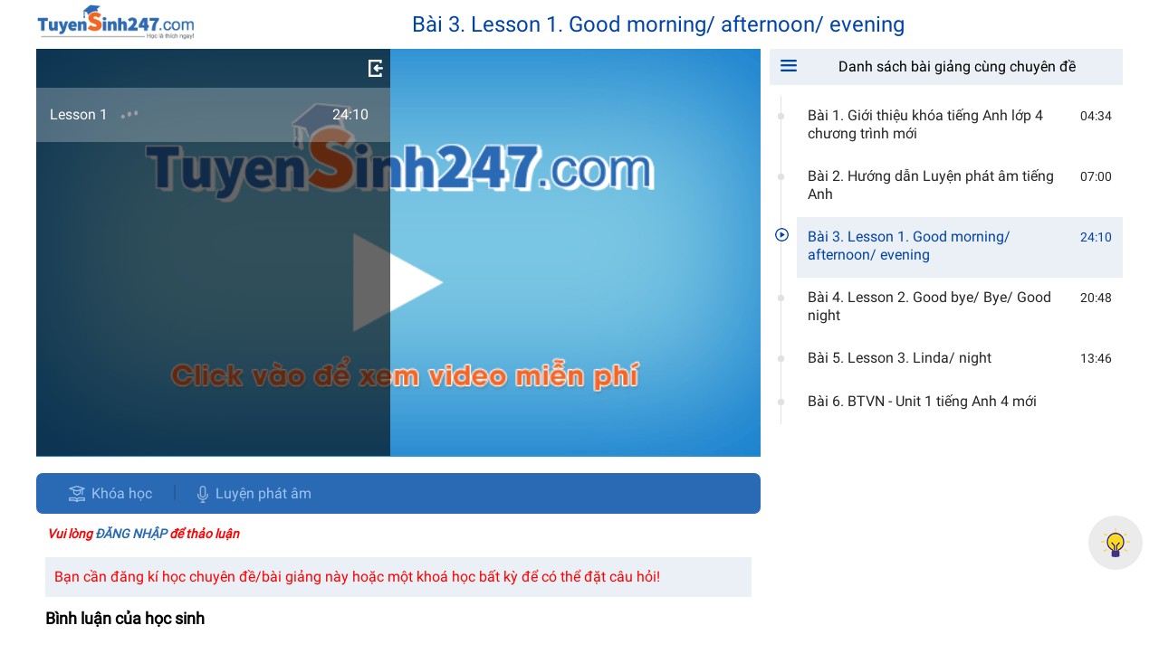

--- FILE ---
content_type: text/html; charset=UTF-8
request_url: https://tuyensinh247.com/bai-giang-lesson-1-good-morning-afternoon-evening-v105491.html
body_size: 26817
content:
<!DOCTYPE html>
<html>

<head>
    <title>Video Lesson 1. Good morning/ afternoon/ evening</title>
    <meta charset="UTF-8">
    <meta name="format-detection" content="telephone=no">
    <meta name="csrf-token" content="36ad8277b3a084003bd8ab254b0934fc11024943" />
    <meta name="keywords" content="de thi online, bai tap Video Lesson 1. Good morning/ afternoon/ evening">
    <meta name="description" content="Video Lesson 1. Good morning/ afternoon/ evening, Video Lesson 1. Good morning/ afternoon/ evening trong  | Unit 1. Nice to see you again của Cô Nguyễn Thị Mai Hương">
    <meta name="robots" content="index,follow">
    <meta name="COPYRIGHT" content="Tuyensinh247.com - Luyen thi truc tuyen">
    <meta property="fb:app_id" content="270075126454916">
    <meta property="og:type" content="article">
    <meta property="article:author" content="https://tuyensinh247.com">
    <meta property="og:title" content="Video Lesson 1. Good morning/ afternoon/ evening">
    <meta property="og:description" content="Video Lesson 1. Good morning/ afternoon/ evening, Video Lesson 1. Good morning/ afternoon/ evening trong  | Unit 1. Nice to see you again của Cô Nguyễn Thị Mai Hương">
            <meta property="og:url" content="https://tuyensinh247.com/bai-giang-lesson-1-good-morning-afternoon-evening-v105491.html">
        <meta property="og:image" content="https://images.tuyensinh247.com/picture/learning/avatar/">
                <link rel="canonical" href="/bai-giang-lesson-1-good-morning-afternoon-evening-v105491.html">
            <link rel="image_src" href="https://images.tuyensinh247.com/picture/learning/avatar/">
    <link href="/themes/libs/vjs/video-js.min.css" rel="stylesheet">
    <link rel="stylesheet" href="/themes/style/video.css?v=25">
    <link href="/themes/libs/vjs-seek-button/videojs-seek-buttons.css" rel="stylesheet">
    <link href="/themes/libs/vjs-res-switcher/v6/videojs-resolution-switcher.css" rel="stylesheet">
    <!-- Facebook Pixel Code -->
    <script>
        ! function(f, b, e, v, n, t, s) {
            if (f.fbq) return;
            n = f.fbq = function() {
                n.callMethod ?
                    n.callMethod.apply(n, arguments) : n.queue.push(arguments)
            };
            if (!f._fbq) f._fbq = n;
            n.push = n;
            n.loaded = !0;
            n.version = '2.0';
            n.queue = [];
            t = b.createElement(e);
            t.async = !0;
            t.src = v;
            s = b.getElementsByTagName(e)[0];
            s.parentNode.insertBefore(t, s)
        }(window,
            document, 'script', 'https://connect.facebook.net/en_US/fbevents.js');
        fbq('init', '1445046295739925'); // Insert your pixel ID here.
        fbq('track', 'PageView');
                    fbq('track', 'ViewContent', {
                value: '899000',                currency: 'VND',                content_ids: ['khoa-2791'],                content_type: 'product'            });
            </script>
    <noscript>
        <img height="1" width="1" style="display:none" src="https://www.facebook.com/tr?id=1445046295739925&ev=PageView&noscript=1" />
    </noscript>
        
    <!-- Custom GTM variables -->
    <script>
        window.dataLayer = window.dataLayer || [];
        window.dataLayer.push({
                                    'for_class' : '0'
        });
        
    </script>
    <!-- End Custom GTM variables -->

    <!-- Google Tag Manager -->
    <script>(function(w,d,s,l,i){w[l]=w[l]||[];w[l].push({'gtm.start':
    new Date().getTime(),event:'gtm.js'});var f=d.getElementsByTagName(s)[0],
    j=d.createElement(s),dl=l!='dataLayer'?'&l='+l:'';j.async=true;j.src=
    'https://www.googletagmanager.com/gtm.js?id='+i+dl;f.parentNode.insertBefore(j,f);
    })(window,document,'script','dataLayer','GTM-P374N4F');</script>
    <!-- End Google Tag Manager -->
</head>

<body>
        
    <!-- Google Tag Manager (noscript) -->
    <noscript><iframe src="https://www.googletagmanager.com/ns.html?id=GTM-P374N4F" height="0" width="0" style="display:none;visibility:hidden"></iframe></noscript>
    <!-- End Google Tag Manager (noscript) -->
    <script src="/themes/js/jquery-3.1.1.min.js"></script>
    <script>
        $.ajaxSetup({
            data: {
                'YII_CSRF_TOKEN': '36ad8277b3a084003bd8ab254b0934fc11024943'
            },
        });
        $.ajaxPrefilter(function (options, originalOptions, jqXHR) {
            if (originalOptions.data instanceof FormData) { 
                originalOptions.data.append(csrfParamName, csrfParamValue); 
            }
        });
    </script>
    <script src="https://images.tuyensinh247.com/learning/js/js_v1.js" async></script>
    <!--<script src="/themes/js/colorbox/jquery.colorbox-min.js"></script>-->
    <script src="https://images.tuyensinh247.com/learning/js/MathJax/MathJax.js?config=TeX-AMS-MML_HTMLorMML" async></script>
    <script src="/themes/js/crypto-js/aes.js"></script>
    <script src="/themes/js/crypto-js/pad-nopadding-min.js"></script>
    <!-- <script src="/themes/libs/vjs/video.min.js"></script> -->
    <!-- <script src="/themes/libs/vjs-7.5.5/video.min.js"></script> -->
    <script src="/themes/libs/video-js-7.20.2/video.min.js"></script>
    <script src="/themes/libs/dash-2.5.0.all.min.js"></script>
    <script src="/themes/libs/vjs-flash-2.0.1/videojs-flash.min.js"></script>
    <script src="/themes/libs/vjs-dash-2.9.1/videojs-dash.min.js"></script>
    <!-- <script src="/themes/libs/vjs-hls-5.8.2/videojs-contrib-hls.min.js"></script> -->
    <script src="/themes/libs/vjs-seek-button/videojs-seek-buttons.min.js"></script>
    <script src="/themes/libs/vjs-res-switcher/v6/videojs-resolution-switcher.js"></script><link rel="stylesheet" href="/libs/videojs-markers/videojs.markers.min.css" />
<link rel="stylesheet" href="themes/2020_practice_vocabulary/style/prononciation.css?v=14">
<link rel="stylesheet" href="https://cdnjs.cloudflare.com/ajax/libs/font-awesome/6.1.1/css/all.min.css">
<link rel="stylesheet" href="themes/style/style_quiz_video/style_quiz_video.css?v=4">
<link rel="stylesheet" href="themes/style/style_quiz_video/summary_content.css">
<style>
    .extra-practice-stats-main {
        padding: 30px;
    }
    .extra-stats-item {
        display: flex;
        align-items: center;
    }
    .extra-practice-stats-infor h3 {
        text-transform: uppercase;
        text-align: center;
        margin-bottom: 20px;
        margin-top: 20px;
        font-weight: bold;
        font-size: 22px;
        color: #2a6ab4;
    }
    .extra-stats-item label {
        display: flex;
        width: 23%;
        text-transform: uppercase;
        font-weight: bold;
        font-size: 15px;
    }
    .extra-stats-item label span {
        font-weight: normal;
        padding-left: 10px;
        color: #999;
    }
    .extra-stats-item-process {
        display: flex;
        width: 77%;
    }
    .extra-stats-process {
        background-color: #f1f2f3;
        width: 100%;
        height: 15px;
        border-radius: 35px;
        position: relative;
        overflow: hidden;
    }
    .extra-stats-process-percent {
        position: absolute;
        height: 100%;
        border-radius: 0;
        width: 25%;
        background-color: #ff8800;
    }
    .extra-practice-show {
        line-height: 36px;padding-top: 10px;
    }
    .extra-practice-stats-guide {
        margin-top: 25px;
    }
    .extra-practice-stats-guide ul {
        margin-left: 0px;
        line-height: 40px;
    }
    .extra-practice-stats-guide ul li {
        display: flex;
        position: relative;
        align-items: center;
    }
    .extra-practice-stats-guide ul li span {
        display: block;
        padding-left: 10px;
        color: #77909B;
    }
    .extra-practice-stats-guide ul li::before {
        content: "";
        width: 25px;
        height: 25px;
        background-color: #77909B;
        display: flex;
        justify-content: center;
        align-items: center;
        border-radius: 50%;
        color: #fff;
    }
    .extra-practice-stats-guide ul li:nth-child(1)::before{
        content: "1";
    }
    .extra-practice-stats-guide ul li:nth-child(2)::before{
        content: "2";
    }
    .extra-practice-stats-guide ul li:nth-child(3)::before{
        content: "3";
    }
    .extra-practice-stats-guide ul li:nth-child(4)::before{
        content: "4";
    }
    button.start-extra-practice-btn {
        border: 1px #2a6ab4 solid;
        background-color: #2a6ab4;
        color: #fff;
        border-radius: 5px;
        font-size: 15px;
        font-weight: bold;
        padding: 5px 18px;
        display: flex;
        justify-content: center;
        margin-left: auto;
        margin-right: auto;
        margin-top: 35px;
    }
    button.start-extra-practice-btn span {
        color: #fff;
        outline: none;
    }
    
</style>

    <p id="sample_enc_value"></p>
    <input type="hidden" value="a70ad02c3386c52102a37d871691f43c3810dcf7bda7a64bc49eafb2627882a2" id="rnd_idx_0">
    <input type="hidden" value="70852e3c2154368f7c70aaab44e0e7f6272838f4cb7864cb74683bb07d3f0e88" id="rnd_idx_1">
    <input type="hidden" value="b0a31c001acd8b0b6dd43852735c4b89e6e19eaa568aa5c5f877f8d81fc9cff0" id="rnd_idx_2">
<div id="videoWrapper">
    <div class="header">
        <a href="/">
            <img src="/themes/images/logo_primary.png">
        </a>
        <h3 class="videoTitle textBlue">Bài 3. Lesson 1. Good morning/ afternoon/ evening</h3>
    </div>
    <div>
        <div class="videoDetail fl">
            <div>
                                    <div class="videoWrapper">
                        <div id="videoPlayer">
                            <div id="videoContainer">
                                <video id="videoJsPlayer"  class="video-js">
                                    <p class="vjsNoJs">
                                        <strong>Chú ý:</strong> Trình duyệt hiện tại của bạn đang tắt chức năng chạy javascript. Vui lòng bật chức năng chạy javascript.
                                    </p>
                                </video>
                            </div>
                        </div>
                        <div id="ts247VideoPoster" style="display: none">
                            <a href="javascript:" onclick="playVideo(165384, 0)" title="Click để xem video">
                                                                    <img src="https://images.tuyensinh247.com/picture/2015/1124/free-video-click.gif" style="width: 100%">
                                                            </a>
                        </div>
                        <div id="notSupportStreamingFallbackMessage">
                            <p style="color:red"><strong>Chú ý:</strong> Trình duyệt hiện tại của bạn chưa cài đặt flashplayer để xem video.</p>
                            <p>
                                <a target="_blank" href="https://get.adobe.com/flashplayer" title="Tải flasplayer để xem video"><strong>Vui lòng tải và cài đặt phiên bản flash mới nhất tại đây</strong> sau đó ấn Ctrl-F5 để xem video</a> hoặc bạn nên dùng trình duyệt Chrome để xem video tốt hơn - <a href="https://www.google.com/intl/vi/chrome/browser/desktop/">Tải Chrome về</a>
                            </p>
                        </div>
                    </div>
                    <button type="button" class="btnShowVideoList"><span>&nbsp;</span></button>
                    <div class="listVideos open">
                        <button type="button" class="btnCloseVideoList"></button>
                        <ul>
                                                                                        <li id="video_165384" data-order="1" data-id="165384" data-time="" data-origin-video-id="14186" class="active">
                                    <p>Lesson 1 </p>
                                    <p>24:10</p>
                                </li>
                                                                                    </ul>
                    </div>
                            </div>
            <div class="documentWrapper">
                <div class="documentNavigation">
                    <a href="/tieng-anh-4-chuong-tr%C3%ACnh-sgk-moi-co-nguyen-thi-mai-huong-k2791.html"><i class="pdfBack"></i>
                        <label style="display: inline-block;margin: 1px 0 -3px;cursor: inherit;">Khóa học</label>
                    </a>
                                                                                                        <span class="lineSpan"></span>
                        <a href="javascript:void(0)" class="tabPronunciation">
                            <p><img src="themes/2020_practice_vocabulary/img/iconPrononciation.png"></p>
                            <p>
                                <label class="hiddenPc">Luyện PA</label>
                                <label class="hiddenMobi">Luyện phát âm</label>
                            </p>
                        </a>
                                                        </div>

                <!-- tungld popup practice+ result -->
                                    <ul class="listPronunciation">
                                                        <li onclick="practiceVoca('0')">
                                    <div class="tooltip"><span>Nhấn vào <i></i> để luyện phát âm</span></div>
                                    <p><span><img src="themes/2020_practice_vocabulary/img/iconPrononciation.png"></span><span class="cicleRound"></span></p>
                                    <span>1. morning</span>
                                </li>
                                                            <li onclick="practiceVoca('1')">
                                    <p><span><img src="themes/2020_practice_vocabulary/img/iconPrononciation.png"></span></p>
                                    <span>2. noon</span>
                                </li>
                                                        <li onclick="practiceVoca('2')">
                                    <p><span><img src="themes/2020_practice_vocabulary/img/iconPrononciation.png"></span></p>
                                    <span>3. afternoon</span>
                                </li>
                                                        <li onclick="practiceVoca('3')">
                                    <p><span><img src="themes/2020_practice_vocabulary/img/iconPrononciation.png"></span></p>
                                    <span>4. evening</span>
                                </li>
                                                        <li onclick="practiceVoca('4')">
                                    <p><span><img src="themes/2020_practice_vocabulary/img/iconPrononciation.png"></span></p>
                                    <span>5. night</span>
                                </li>
                                                        <li onclick="practiceVoca('5')">
                                    <p><span><img src="themes/2020_practice_vocabulary/img/iconPrononciation.png"></span></p>
                                    <span>6. Good morning.</span>
                                </li>
                                                        <li onclick="practiceVoca('6')">
                                    <p><span><img src="themes/2020_practice_vocabulary/img/iconPrononciation.png"></span></p>
                                    <span>7. Good morning, class.</span>
                                </li>
                                                        <li onclick="practiceVoca('7')">
                                    <p><span><img src="themes/2020_practice_vocabulary/img/iconPrononciation.png"></span></p>
                                    <span>8. Good morning, Miss Hien.</span>
                                </li>
                                                        <li onclick="practiceVoca('8')">
                                    <p><span><img src="themes/2020_practice_vocabulary/img/iconPrononciation.png"></span></p>
                                    <span>9. Nice to see you.</span>
                                </li>
                                                        <li onclick="practiceVoca('9')">
                                    <p><span><img src="themes/2020_practice_vocabulary/img/iconPrononciation.png"></span></p>
                                    <span>10. Nice to see you again.</span>
                                </li>
                                                        <li onclick="practiceVoca('10')">
                                    <p><span><img src="themes/2020_practice_vocabulary/img/iconPrononciation.png"></span></p>
                                    <span>11. Good afternoon.</span>
                                </li>
                                                        <li onclick="practiceVoca('11')">
                                    <p><span><img src="themes/2020_practice_vocabulary/img/iconPrononciation.png"></span></p>
                                    <span>12. Good evening.</span>
                                </li>
                                                        <li onclick="practiceVoca('12')">
                                    <p><span><img src="themes/2020_practice_vocabulary/img/iconPrononciation.png"></span></p>
                                    <span>13. Good night.</span>
                                </li>
                                                        <li onclick="practiceVoca('13')">
                                    <p><span><img src="themes/2020_practice_vocabulary/img/iconPrononciation.png"></span></p>
                                    <span>14. Goodbye.</span>
                                </li>
                                            </ul>
                    <!-- popup flashcard -->
                    <div class="popupFlashcard" style="display: none">
                        <div class="flashCard">
                            <div id="loading" style="display: none;"><img src="https://images.tuyensinh247.com/learning/images/loading.gif" alt="loading"></div>
                            <div class="card">
                            </div>
                            <audio hidden controls></audio>
                            <audio hidden id="adioPlay" controls></audio>
                        </div>
                    </div>
                    <!-- end flashcard -->

                    <!-- popup result -->
                    <div class="popupPronounce" style="display:none">
                        <div class="blockResult">
                            <div id="loading-result" style="display: none;"><img src="https://images.tuyensinh247.com/learning/images/loading.gif" alt="loading"></div>
                            <a href="javascript:void(0)" class="btnClose"></a>
                            <div class="headBlock"></div>
                            <p class="word bold"></p>
                            <div class="control">
                                <a class="speker"></a>
                                <a id="start-recording-result" style="cursor: pointer;" class="record"></a>
                                <a id="stop-recording-result" style="display:none; cursor: pointer;" class="record active"></a>
                                <a class="btn-upload" id="upload_file_result" style="display:none"></a>
                                <input class="input_file" type="file" name="upload_audio_result" id="upload_audio_result" hidden>
                                <a class="listen"></a><audio class="audio-user" hidden src="" controls></audio>
                                <p style="color: red;text-align: center;" id="err-record"></p>
                            </div>
                            <p class="tipBottom">Nhấn vào từ để xem kết quả chi tiết.</p>
                        </div>
                        <div class="blockResultDetail" style="display:none">
                            <a href="javascript:void(0)" class="btnBackResult"></a>
                            <a href="javascript:void(0)" class="btnClose"></a>
                            <table>
                                <thead>
                                    <tr>
                                        <th class="bold">Âm</th>
                                        <th class="bold">Bạn nói</th>
                                    </tr>
                                </thead>
                                <tbody>

                                </tbody>
                            </table>
                        </div>
                    </div>
                                                            </div>
            <div class="faqWrapper">
                <div id="binh_luan">
                    <div id="firstItem" class="parentItem">
                                                    <div class="itemContent">
                                <div>
                                    <div class="replyCommentWrapper notLogin">
                                        <a href="javascript:void(0)" class="openLoginPopup">Vui lòng <span>ĐĂNG NHẬP</span> để thảo luận</a>
                                    </div>
                                </div>
                            </div>
                                            </div>
                    <link rel="stylesheet" type="text/css" href="/comment/static/css/2.64b8c3ed.chunk.css" rel="stylesheet">
<link rel="stylesheet" type="text/css" href="/comment/static/css/main.bc1786ae.chunk.css" rel="stylesheet">
<style>
    #comment {font-size: 14px;}
    .darkMode #comment-box-new {
        color: #fff;
    }
    .darkMode #comment-box-new .cardBg{
        color: #333;
    }
    #comment h2, #comment h3{
        font-size: 18px;
    }
</style>
<div id="comment-box-new" is_bought_course="0" is_bought_topic="0" is_bought_lesson="0" item_type="1" is_mod_hoidap="" item_id="105491" user_id="" avatar="https://images.tuyensinh247.com/learning/images/avatar.jpg" username="" item_action=""></div>
<script>!function(e){function t(t){for(var n,a,i=t[0],c=t[1],l=t[2],s=0,p=[];s<i.length;s++)a=i[s],Object.prototype.hasOwnProperty.call(o,a)&&o[a]&&p.push(o[a][0]),o[a]=0;for(n in c)Object.prototype.hasOwnProperty.call(c,n)&&(e[n]=c[n]);for(f&&f(t);p.length;)p.shift()();return u.push.apply(u,l||[]),r()}function r(){for(var e,t=0;t<u.length;t++){for(var r=u[t],n=!0,i=1;i<r.length;i++){var c=r[i];0!==o[c]&&(n=!1)}n&&(u.splice(t--,1),e=a(a.s=r[0]))}return e}var n={},o={1:0},u=[];function a(t){if(n[t])return n[t].exports;var r=n[t]={i:t,l:!1,exports:{}};return e[t].call(r.exports,r,r.exports,a),r.l=!0,r.exports}a.e=function(e){var t=[],r=o[e];if(0!==r)if(r)t.push(r[2]);else{var n=new Promise((function(t,n){r=o[e]=[t,n]}));t.push(r[2]=n);var u,i=document.createElement("script");i.charset="utf-8",i.timeout=120,a.nc&&i.setAttribute("nonce",a.nc),i.src=function(e){return a.p+"static/js/"+({}[e]||e)+"."+{3:"fca463bc"}[e]+".chunk.js"}(e);var c=new Error;u=function(t){i.onerror=i.onload=null,clearTimeout(l);var r=o[e];if(0!==r){if(r){var n=t&&("load"===t.type?"missing":t.type),u=t&&t.target&&t.target.src;c.message="Loading chunk "+e+" failed.\n("+n+": "+u+")",c.name="ChunkLoadError",c.type=n,c.request=u,r[1](c)}o[e]=void 0}};var l=setTimeout((function(){u({type:"timeout",target:i})}),12e4);i.onerror=i.onload=u,document.head.appendChild(i)}return Promise.all(t)},a.m=e,a.c=n,a.d=function(e,t,r){a.o(e,t)||Object.defineProperty(e,t,{enumerable:!0,get:r})},a.r=function(e){"undefined"!=typeof Symbol&&Symbol.toStringTag&&Object.defineProperty(e,Symbol.toStringTag,{value:"Module"}),Object.defineProperty(e,"__esModule",{value:!0})},a.t=function(e,t){if(1&t&&(e=a(e)),8&t)return e;if(4&t&&"object"==typeof e&&e&&e.__esModule)return e;var r=Object.create(null);if(a.r(r),Object.defineProperty(r,"default",{enumerable:!0,value:e}),2&t&&"string"!=typeof e)for(var n in e)a.d(r,n,function(t){return e[t]}.bind(null,n));return r},a.n=function(e){var t=e&&e.__esModule?function(){return e.default}:function(){return e};return a.d(t,"a",t),t},a.o=function(e,t){return Object.prototype.hasOwnProperty.call(e,t)},a.p="/comment/",a.oe=function(e){throw console.error(e),e};var i=this["webpackJsonpts247-component"]=this["webpackJsonpts247-component"]||[],c=i.push.bind(i);i.push=t,i=i.slice();for(var l=0;l<i.length;l++)t(i[l]);var f=c;r()}([])</script><script src="/comment/static/js/2.5f0af3a0.chunk.js"></script><script src="/comment/static/js/main.0931692f.chunk.js"></script>
<script>
    $(document).ready(function(){
        var user_id = $("#comment-box-new").attr("user_id");
        var is_bought = 0;
        var is_topic_bought = 0;
        var is_lesson_bought = 0;
        var auth = 0;
        console.log(is_bought+"_"+is_topic_bought+"_"+is_lesson_bought)
        if(is_bought || is_topic_bought || is_lesson_bought) auth = 1;
        if(user_id && !auth){
            $("#comment > div.userBlock.cardBg.boxRep.boxInput").show();
            $("#comment > div.userBlock.cardBg.boxRep.boxInput").text("Bạn vui lòng mua bài giảng/chuyên đề hoặc khóa học tương ứng để tham gia thảo luận và được thầy cô hỗ trợ");
        }
        setTimeout(() => {
            if (typeof window.MathJax !== 'undefined' && window.MathJax.Hub) {
                window.MathJax.Hub.Queue(['Typeset', window.MathJax.Hub, document.getElementById('comment')])
            }
        }, 2000);
        
    });
</script>
                                    </div>
            </div>
        </div>
        <div class="listCourseInTopic fl">
            
            <div>
                <h3><span></span> Danh sách bài giảng cùng chuyên đề</h3>
                <div class="listCourse">
                                                                <div id="topic105489" class=" ">
                            <div>
                                <i></i>
                                                                <a href="/bai-giang-gioi-thieu-khoa-tieng-anh-lop-4-chuong-trinh-moi-v105489.html">
                                    <span>Bài 1. Giới thiệu khóa tiếng Anh lớp 4 chương trình mới</span>
                                    <span>04:34</span>
                                </a>
                            </div>
                        </div>
                                            <div id="topic105490" class=" ">
                            <div>
                                <i></i>
                                                                <a href="/bai-giang-huong-dan-luyen-phat-am-tieng-anh-v105490.html">
                                    <span>Bài 2. Hướng dẫn Luyện phát âm tiếng Anh</span>
                                    <span>07:00</span>
                                </a>
                            </div>
                        </div>
                                            <div id="topic105491" class="active ">
                            <div>
                                <i></i>
                                                                <a href="/bai-giang-lesson-1-good-morning-afternoon-evening-v105491.html">
                                    <span>Bài 3. Lesson 1. Good morning/ afternoon/ evening</span>
                                    <span>24:10</span>
                                </a>
                            </div>
                        </div>
                                            <div id="topic105492" class=" ">
                            <div>
                                <i></i>
                                                                <a href="/bai-giang-lesson-2-good-bye-bye-good-night-v105492.html">
                                    <span>Bài 4. Lesson 2. Good bye/ Bye/ Good night</span>
                                    <span>20:48</span>
                                </a>
                            </div>
                        </div>
                                            <div id="topic105493" class=" ">
                            <div>
                                <i></i>
                                                                <a href="/bai-giang-lesson-3-linda-night-v105493.html">
                                    <span>Bài 5. Lesson 3. Linda/ night</span>
                                    <span>13:46</span>
                                </a>
                            </div>
                        </div>
                                            <div id="topic138626" class=" ">
                            <div>
                                <i></i>
                                                                <a href="/thong-tin-btvn-unit-1-tieng-anh-4-moi-e138626.html">
                                    <span>Bài 6. BTVN - Unit 1 tiếng Anh 4 mới</span>
                                    <span></span>
                                </a>
                            </div>
                        </div>
                                    </div>
            </div>
        </div>
        <div class="clr"></div>
    </div>
    <button title="Tắt đèn" type="button" class="toggleDarkMode">
        <!-- <p>Tắt đèn</p> -->
        <img src="/themes/images/lightBulb.png">
    </button>
</div>
<a href="javascript:void(0)" class="goTop" title="Lên đầu trang"><img src="/themes/img/goTop.png"></a>

<div id="popupLogin">
    <div>
        <h3>
            <strong>Đăng Nhập</strong>
            <a class="closePopupLogin" href="javascript:void(0)">
                <span></span>
            </a>
        </h3>
        <div>
            <p id="loginError" class="textRed"></p>
            <ul>
                <li>
                    <label for="loginUsername">Tên đăng nhập:</label>
                    <input type="text" id="loginUsername">
                    <p class="textGray"><span class="textRed">Lưu ý</span>: Tên tài khoản hay tên đăng nhập là một</p>
                </li>
                <li>
                    <label for="loginPassword">Mật khẩu:</label>
                    <input type="password" id="loginPassword">
                </li>
                <li>
                    <div class="buttonGroup">
                        <span>
                            <input type="checkbox" id="rememberLogin"> <label for="rememberLogin">Nhớ mật khẩu</label> | <a href="/quen-mat-khau.html">Quên mật khẩu ?</a>
                        </span>
                        <button type="button" class="actionLogin"><span>Đăng nhập</span></button>
                    </div>
                </li>
                <li>
                    <div class="noteInfo">
                        <div>
                            <p>Hoặc</p>
                            <p><a href="javascript:void(0)" rel="nofollow" id="loginWithFacebook"><span></span>Dùng tài khoản Facebook</a></p>
                        </div>
                        <p>
                            <span class="textRed">Lưu ý:</span>
                            <em>- Nếu bạn không thể đăng nhập thông tin qua tài khoản Facebook hoặc Google hãy liên hệ Hotline 024.7300.7989 để giúp bạn chuyển sang tài khoản trên trang.</em>
                        </p>
                    </div>
                </li>
                <li>
                    <p>Chưa có tài khoản <strong>Tuyensinh247.com</strong>? <a href="/dang-ky.html">Đăng ký ngay !</a></p>
                </li>
            </ul>
        </div>
    </div>
</div>

<!-- ==== Report form ==== -->
<div class="form-ask-ques form-report">
    <form class="pd24">
        <h3 class="fs24 fw800">Lý do báo cáo vi phạm?</h3>
        <br>
        <div class="h247-full">
                            <div class="radio"><label><input type="radio" name="report" value="0">Spam</label></div>
                            <div class="radio"><label><input type="radio" name="report" value="1">Bình luận không liên quan</label></div>
                            <div class="radio"><label><input type="radio" name="report" value="2">Bình luận chứa link, quảng cáo tới các trang web khác</label></div>
                            <div class="radio"><label><input type="radio" name="report" value="3">Bình luận chứa nội dung thô tục, kích động, bạo lực</label></div>
                            <div class="radio"><label><input type="radio" name="report" value="4">Khác</label></div>
                        <p>
                <textarea hidden class="other-reason" rows="4" placeholder="Nội dung lý do khác tại đây..."></textarea>
            </p>
            <br>
            <p>
                <a onclick="submitReportForm()" class="mt12 btn-add-ques">Gửi yêu cầu</a>
                <a onclick="closeReportForm()" class="mt12 btn-add-ques" style="background-color: rgb(170, 170, 170);"> Hủy </a>
            </p>
        </div>
    </form>
</div>
<div class="opacity2"></div>


<script type="text/javascript">
    jQuery(document).ready(function(){
        var url_string = window.location.href; 
        var url = new URL(url_string);
        var tsvideo_id = url.searchParams.get("video_id");
        var tsat_time = url.searchParams.get("at_video_time");
        if(tsvideo_id && tsat_time){
            setTimeout(function(){
                playVideo(parseInt(tsvideo_id));
                goToTime(parseInt(tsat_time));
            },1000);
        }
    });
    let reason_type = -1;
    let report_comment_id = '';

    function reportComment(comment_id) {
        $('.form-report').addClass('form-ask-ques-show');
        $('.opacity2').addClass('opacity2-show');
        report_comment_id = comment_id;
    }

    function closeReportForm() {
        $('.form-report').removeClass('form-ask-ques-show');
        $('.opacity2').removeClass('opacity2-show');
        $('.other-reason').val('');
        reason_type = -1;
        report_comment_id = '';
    }

    $('input[type=radio][name=report]').change(function() {
        reason_type = this.value;
        if (this.value == 4) { //Khac
            $('.other-reason').show();
        } else {
            $('.other-reason').hide();
        }
    });

    function submitReportForm() {
        if (reason_type > -1) {
            let reason_content = '';
            if (reason_type == 4) {
                reason_content = $('.other-reason').val();
                if (reason_content == '') {
                    alert('Bạn cần nhập lý do!');
                    return false;
                }
            }
            $.ajax({
                url: '/ajaxComment/reportComment',
                type: 'POST',
                data: ({
                    reason_type: reason_type,
                    reason_content: reason_content,
                    comment_id: report_comment_id
                }),
                success: function(resp) {
                    alert('Cảm ơn bạn đã góp ý !');
                    closeReportForm();
                    location.reload();
                }
            });
        } else {
            alert('Bạn chưa chọn lý do!');
            return false;
        }
    }

    
</script>
<!-- ===== End Report form ===== -->

    <script defer>
        const vocabularies = [{"id":"223609","item_id":"105491","item_type":"1","vocabulary":"morning","spelling":"\/\u02c8m\u0254\u02d0n\u026a\u014b\/","audio_link":"https:\/\/images.tuyensinh247.com\/picture\/vocabulary\/ts247\/audio\/morning-uk.mp3","meaning":"(n): bu\u1ed5i s\u00e1ng","image":"https:\/\/images.tuyensinh247.com\/picture\/vocabolary\/ts247\/images\/morning.png","example":null,"admin_id":null,"create_time":null},{"id":"223610","item_id":"105491","item_type":"1","vocabulary":"noon","spelling":"\/nu\u02d0n\/","audio_link":"https:\/\/images.tuyensinh247.com\/picture\/vocabulary\/ts247\/audio\/noon-uk.mp3","meaning":"(n): bu\u1ed5i tr\u01b0a (11h tr\u01b0a \u0111\u1ebfn tr\u01b0\u1edbc 1h chi\u1ec1u)","image":"https:\/\/images.tuyensinh247.com\/picture\/vocabolary\/ts247\/images\/noon.png","example":null,"admin_id":null,"create_time":null},{"id":"223611","item_id":"105491","item_type":"1","vocabulary":"afternoon","spelling":"\/\u02cc\u0251\u02d0ft\u0259\u02c8nu\u02d0n\/","audio_link":"https:\/\/images.tuyensinh247.com\/picture\/vocabulary\/ts247\/audio\/afternoon-uk.mp3","meaning":"(n): bu\u1ed5i chi\u1ec1u (sau 1h v\u00e0 tr\u01b0\u1edbc 6h chi\u1ec1u)","image":"https:\/\/images.tuyensinh247.com\/picture\/vocabolary\/ts247\/images\/afternoon.jpg","example":null,"admin_id":null,"create_time":null},{"id":"223612","item_id":"105491","item_type":"1","vocabulary":"evening","spelling":"\/\u02c8i\u02d0vn\u026a\u014b\/","audio_link":"https:\/\/images.tuyensinh247.com\/picture\/vocabulary\/ts247\/audio\/evening-uk.mp3","meaning":"(n): bu\u1ed5i t\u1ed1i","image":"https:\/\/images.tuyensinh247.com\/picture\/vocabolary\/ts247\/images\/evening.jpg","example":null,"admin_id":null,"create_time":null},{"id":"223613","item_id":"105491","item_type":"1","vocabulary":"night","spelling":"\/na\u026at\/","audio_link":"https:\/\/images.tuyensinh247.com\/picture\/vocabulary\/ts247\/audio\/night-uk.mp3","meaning":"(n): \u0111\u00eam (9h \u0111\u1ebfn 12h \u0111\u00eam)","image":"https:\/\/images.tuyensinh247.com\/picture\/vocabolary\/ts247\/images\/night.jpg","example":null,"admin_id":null,"create_time":null},{"id":"223614","item_id":"105491","item_type":"1","vocabulary":"Good morning.","spelling":"","audio_link":"https:\/\/images.tuyensinh247.com\/picture\/vocabolary\/ts247\/images\/good-morning.mp3","meaning":"Ch\u00e0o bu\u1ed5i s\u00e1ng","image":null,"example":null,"admin_id":null,"create_time":null},{"id":"223615","item_id":"105491","item_type":"1","vocabulary":"Good morning, class.","spelling":"","audio_link":"https:\/\/images.tuyensinh247.com\/picture\/vocabolary\/ts247\/images\/good-morning-class.mp3","meaning":"Ch\u00e0o bu\u1ed5i s\u00e1ng c\u1ea3 l\u1edbp.","image":null,"example":null,"admin_id":null,"create_time":null},{"id":"223616","item_id":"105491","item_type":"1","vocabulary":"Good morning, Miss Hien.","spelling":"","audio_link":"https:\/\/images.tuyensinh247.com\/picture\/vocabolary\/ts247\/images\/good-morning-miss-hien.mp3","meaning":"Ch\u00e0o bu\u1ed5i s\u00e1ng c\u00f4 Hi\u1ec1n.","image":null,"example":null,"admin_id":null,"create_time":null},{"id":"223617","item_id":"105491","item_type":"1","vocabulary":"Nice to see you.","spelling":"","audio_link":"https:\/\/images.tuyensinh247.com\/picture\/vocabolary\/ts247\/images\/nice-to-see-you.mp3","meaning":"R\u1ea5t vui \u0111\u01b0\u1ee3c g\u1eb7p b\u1ea1n.","image":null,"example":null,"admin_id":null,"create_time":null},{"id":"223618","item_id":"105491","item_type":"1","vocabulary":"Nice to see you again.","spelling":"","audio_link":"https:\/\/images.tuyensinh247.com\/picture\/vocabolary\/ts247\/images\/nice-to-see-you-again.mp3","meaning":"R\u1ea5t vui \u0111\u01b0\u1ee3c g\u1eb7p l\u1ea1i c\u00e1c b\u1ea1n.","image":null,"example":null,"admin_id":null,"create_time":null},{"id":"223619","item_id":"105491","item_type":"1","vocabulary":"Good afternoon.","spelling":"","audio_link":"https:\/\/images.tuyensinh247.com\/picture\/vocabolary\/ts247\/images\/good-afternnon.mp3","meaning":"Ch\u00e0o bu\u1ed5i chi\u1ec1u.","image":null,"example":null,"admin_id":null,"create_time":null},{"id":"223620","item_id":"105491","item_type":"1","vocabulary":"Good evening.","spelling":"","audio_link":"https:\/\/images.tuyensinh247.com\/picture\/vocabolary\/ts247\/images\/good-evening.mp3","meaning":"Ch\u00e0o bu\u1ed5i chi\u1ec1u t\u1ed1i.","image":null,"example":null,"admin_id":null,"create_time":null},{"id":"223621","item_id":"105491","item_type":"1","vocabulary":"Good night.","spelling":"","audio_link":"https:\/\/images.tuyensinh247.com\/picture\/vocabolary\/ts247\/images\/good-night.mp3","meaning":"Ch\u00fac ng\u1ee7 ngon.","image":null,"example":null,"admin_id":null,"create_time":null},{"id":"223622","item_id":"105491","item_type":"1","vocabulary":"Goodbye.","spelling":"","audio_link":"https:\/\/images.tuyensinh247.com\/picture\/vocabolary\/ts247\/images\/good-bye.mp3","meaning":"Ch\u00e0o t\u1ea1m bi\u1ec7t.","image":null,"example":null,"admin_id":null,"create_time":null}];
        // timeout show tooltip
        setTimeout(() => {
            $('.listPronunciation li:first-child').addClass('active');
        }, 1500);
        let current_voca = null;
        let url_api = "https://api.tuyensinh247.com";
        // show popup recording
        function practiceVoca(index) {
            checkAvalableRecording();
            $('.listPronunciation li').removeClass('active');
            $('.popupFlashcard').show();
            current_voca = vocabularies[index];
            var html = `<div class="cardFace cardFront"><div class="word">`;
            if (current_voca.image) {
                html += `<img src="` + current_voca.image + `">`;
                html += `<p class="bold">` + current_voca.vocabulary + `</p>`;
            } else {
                html += `<p class="bold">` + current_voca.vocabulary + `</p>`;
                if (current_voca.spelling || current_voca.spelling != '') {
                    html += `<p>` + current_voca.spelling + `</p>`;
                }
            }
            html += `</div><div class="control">
                        <a class="speker"></a><audio class="audio-correct" hidden src="` + current_voca.audio_link + `" controls></audio>
                        <a id="start-recording" style="cursor: pointer;"  class="record"></a>
                        <a id="stop-recording" style="display:none; cursor: pointer;" class="record active"></a>
                        <a id="upload_file" style="display:none"></a>
                        <input type="file" name="upload_audio" id="upload_audio" style="display:none">
                    </div><p style="color: red;text-align: center;margin-top: 5px;" id="err-record"></p><p class="tipBottom">Nhấn vào thẻ để lật mặt sau.</p>`;
            html += `</div><div class="cardFace cardBack"><div class="word">`;
            if (current_voca.image) {
                html += `<p>` + current_voca.spelling + `</p>`;
            }
            html += `<p class="bold">` + current_voca.meaning + `</p></div><p class="tipBottom">Nhấn vào thẻ để lật mặt trước.</p></div>`;

            $('.popupFlashcard .card').html(html);
            // recording(current_voca.vocabulary, "https://api.tuyensinh247.com");   
        }

        //Upload audio
        $('.flashCard').on('click', '#upload_file', function() {
            $('#upload_audio').trigger('click');
        })
        $('.flashCard').on('change', '#upload_audio', function() {
            $('#loading').show();
            $('#loading-result').show();
            const fileSelect = document.getElementById('upload_audio');
            const files = fileSelect.files;
            const url_audio = window.URL.createObjectURL(files[0]);
            getScore(current_voca.vocabulary, url_api, files[0], url_audio);
        });
        $('.blockResult').on('click', '#upload_file_result', function() {
            $('#upload_audio_result').trigger('click');
        })
        $('.blockResult').on('change', '#upload_audio_result', function() {
            $('#loading').show();
            $('#loading-result').show();
            const fileSelect = document.getElementById('upload_audio_result');
            const files = fileSelect.files;
            const url_audio = window.URL.createObjectURL(files[0]);
            getScore(current_voca.vocabulary, url_api, files[0], url_audio);
        });

        //show list vocabularies
        $('.tabPronunciation').on('click', function() {
            $(this).toggleClass('active');
            if ($(this).hasClass('active')) {
                $('.listPronunciation').show('slow');
            } else {
                $('.listPronunciation').hide('slow');
            }
        })

        // rotate flashcard and click ousite
        var card = $('.popupFlashcard');
        card.on('click', function(e) {
            if (e.target.attributes.class != undefined) {
                var attrClass = e.target.attributes.class.value;
                if (!(attrClass.includes('speker') || attrClass.includes('record') || attrClass.includes('popupFlashcard'))) {
                    $('.card').toggleClass('is-flipped');
                    $('#start-recording').show();
                    $('#stop-recording').hide();
                    checkAvalableRecording();
                }

                // click outsite
                if (attrClass == 'popupFlashcard') {
                    $('.popupFlashcard').fadeOut(400)
                    $('.card').removeClass('is-flipped');
                    current_voca = null;
                }
            } else {
                $('.card').removeClass('is-flipped')
            }
        });

        // click outsite popup Pronounce
        $('.popupPronounce').on('click', function(e) {
            var selector = e.target.attributes.class.value;
            if (selector == 'popupPronounce' || selector == 'btnClose') {
                $('.popupPronounce').fadeOut(400);
                current_voca = null;
                $('.popupFlashcard .card').html('');
                $('.popupPronounce .headBlock').html('');
                $('.popupPronounce .word').html('');
            }
        });

        $('.documentWrapper').on('click', '.listen', function() {
            $(this).addClass('active');
            setTimeout(() => {
                $(this).removeClass('active');
            }, 2000);
            const audioEl = document.getElementsByClassName('audio-user')[0];
            audioEl.play();
        })
        $('.documentWrapper').on('click', '.btnBack', function() {
            $('.popupPronounce').hide();
            $('.popupFlashcard').show();
        })
        $('.documentWrapper').on('click', '.btnBackResult', function() {
            $('.popupPronounce .blockResult').show();
            $('.popupPronounce .blockResultDetail').hide();
            $('.popupFlashcard').hide();
        })
        $('.documentWrapper').on('click', '.speker', function() {
            $(this).addClass('active');
            setTimeout(() => {
                $(this).removeClass('active');
            }, 2000);
            const audioEl1 = document.getElementsByClassName('audio-correct')[0];
            audioEl1.play();
        })

        function showRersultDetail(index_detail_score_list) {
            let result = detail_score[index_detail_score_list].phone_score_list;
            let all_arpabet = {"aa":"\u0251","ae":"\u00e6","ah":"\u028c","ao":"\u0254","ax":"\u0259","ea":"e\u0259","eh":"e","er":"\u025d","ia":"\u026a\u0259","ih":"\u026a","iy":"i","ix":"\u0268","oh":"\u0252","ua":"\u028a\u0259","uh":"\u028a","uw":"u","ay":"a\u026a","ey":"e\u026a","aw":"a\u028a","ow":"o\u028a","oy":"\u0254\u026a","b":"b","ch":"t\u0283","d":"d","dh":"\u00f0","f":"f","g":"g","hh":"h","jh":"d\u0292","k":"k","l":"l","m":"m","n":"n","ng":"\u014b","nx":"\u014b","p":"p","q":"\u0294","qu":"k","r":"r","s":"s","sh":"\u0283","t":"t","th":"\u03b8","v":"v","w":"w","y":"j","z":"z","zh":"\u0292"};
            $('.popupFlashcard').hide();
            $('.blockResult').hide();
            $('.blockResultDetail').show();
            let html = ``;
            if (result === undefined || !result) {
                html += `<h2>Không có kết quả!</h2>`;
            } else {
                for (var i = 0; i < result.length; i++) {
                    let color = '';
                    if (result[i].quality_score <= 40) {
                        color = 'red';
                    }
                    if (result[i].quality_score <= 60 && result[i].quality_score > 40) {
                        color = 'orange';
                    }
                    if (result[i].quality_score <= 80 && result[i].quality_score > 60) {
                        color = 'yellow';
                    }
                    if (result[i].quality_score > 80) {
                        color = 'blue';
                    }

                    html += `<tr>
                        <td>/` + all_arpabet[result[i].phone] + `/</td>
                        <td class="bold ` + color + `">` + Math.ceil(result[i].quality_score) + `</td>
                    </tr>`;
                }
            }
            $('.blockResultDetail table tbody').html(html);
        }

        


        
    </script>

<script src="/libs/videojs-markers/videojs-markers.min.js"></script>
<script src="/themes/2020_practice_vocabulary/js/app.js?v=100"></script>
<script src="/themes/2020_practice_vocabulary/js/WebAudioRecorder.min.js?v=100"></script>
<script src="https://cdnjs.cloudflare.com/ajax/libs/moment.js/2.29.3/moment.min.js"></script>

<div id="popupNoteUser" class="wrapPopupNotify">
    <div>
        <!-- <a href="javascript:void(0)" onclick="hidePopupNoteUser()">
            <img src="[data-uri]">
        </a> -->
        <div class="wrapNoteTitle">Ghi chú video bài giảng</div>
        <div class="contentNote">
            <div class="wrapNoteUser">
                <div class="dataNoteUser">
                    <span class="note-time"></span>
                    <input type="hidden" id="noteTime" class="noteTime" value="0">
                    <textarea id="boxAddNote" rows="4" placeholder="Nhập nội dung ghi chú"></textarea>
                </div>
                <div class="wrapBtnAddNote">
                    <a href="javascript:void(0)" onclick="hidePopupNoteUser()" class="bntCloseNoteUser">Đóng</a>
                    <a href="javascript:void(0)" onclick="saveNewNoteUser(this)" class="bntSaveNoteUser">Lưu</a>
                </div>
            </div>
            <ul class="listNoteUser" >
                            </ul>
        </div>
    </div>
</div>


<script>
    // Ghi chu User
    localStorage.removeItem("close_note_popup");
    var popupNoteUser = $("#popupNoteUser");
    var statusShow = 0;
    updateNote();
    function showPopupNoteUser(el) {
        let current_duration = TS247_VIDEOJS.current_duration;
        if(typeof notePause != "undefined") notePause();
        if(current_duration >= 1){
            let time_convert = toHoursAndMinutes(current_duration);
            let h = time_convert.h;
            let m = time_convert.m;
            let s = time_convert.s;
            let render_time = m+":"+s;
            if(h > 0){
                render_time = h+":"+m+":"+s;
            }
            $(".note-time").text(render_time);
            $("#noteTime").val(current_duration);
        }
        popupNoteUser.css('display', 'flex')
        popupNoteUser.on('click', function(e) {
            if (
                !popupNoteUser.children('div').is(e.target) &&
                popupNoteUser.children('div').has(e.target).length === 0
            ) {
                hidePopupNoteUser();
            }
        });
    }

    function hidePopupNoteUser() {
        popupNoteUser.hide();
    }
    function hidePopupNoteGuideUser(type) {
        $("#guide_for_note").hide();
        if(typeof type != "undefined" && type == 1){
            confirm("Bạn đã thêm ghi chú thành công!");
        }
    }

    function saveNewNoteUser(el) {
        var boxNote = $(el).parents('#popupNoteUser').find('#boxAddNote');
        var listNote = $(el).parents('#popupNoteUser').find('.listNoteUser');
        var counterNote = $('.showNoteUser').find('.counterNote')
        var at_video_time = $("#noteTime").val();
        counter = counterNote.text() ? Number(counterNote.text()) : 0;
        var content = boxNote.val();
        var tsvideo_id = TS247_VIDEOJS.video_play_id;
        $.ajax({
            url: '/eAjax/addNoteToLesson',
            type: 'POST',
            dataType: 'json',
            data: ({
                video_id: tsvideo_id,
                item_id: 105491,
                at_video_time: Math.floor(at_video_time),
                content: content
            }),
            success: function(e) {
                if (e.success) {
                    var at_video_time_txt = $(".note-time").text();
                    var at_video_time_render = "";
                    if(parseInt(at_video_time) > 0){
                        at_video_time_render = "<i> - "+at_video_time_txt+"</i>";
                    }
                    var html = '<li class="noteItem" data-id="' + e.note_id + '">'
                    html += '<span class="noteText"><a href="https://tuyensinh247.com/bai-giang-lesson-1-good-morning-afternoon-evening-v105491.html?video_id='+tsvideo_id+'&at_video_time='+Math.floor(at_video_time)+'"><span>' + content + '</span>'+at_video_time_render+'</a></span> '
                    html += '<a href="javascript:void(0)" onclick="updateNoteUser( this,' + e.note_id + ')" class="btnUpdateNoteUser">edit</a>'
                    html += '<a href="javascript:void(0)" onclick="removeNoteUser( this,' + e.note_id + ')" class="btnRemoveNoteUser"></a>'
                    html += '</li>'
                    listNote.append(html);
                    boxNote.val("")
                    counter = counter + 1;
                    counterNote.html(counter)
                    $(".note-time").text("");
                    var check_close_popup = localStorage.getItem('close_note_popup');
                    if(check_close_popup){
                        confirm("Bạn đã thêm ghi chú thành công!");
                        return false;
                    }
                    showGuideForNote();
                    if(!statusShow){
                        hidePopupNoteUser();
                    }
                } else {
                    alert(e.msg);
                }
            }
        });
    }
    function showGuideForNote(){
        
        

        if(statusShow){
            confirm("Bạn đã thêm ghi chú thành công!");
            return false;
        }
        var noteHtml = '<div id="guide_for_note">';
                noteHtml += '<div class="guide_for_note_main">';
                    noteHtml += '<div class="guide_for_note_info">';
                        noteHtml += '<h4>Xem lại các ghi chú của bạn tại mục "<b>Ghi chú video bài giảng/đề thi</b>"</h4>';
                        noteHtml += "<div class='guide_for_note_media'><img src='/themes/images/note_guide.png'></div>";
                        noteHtml += '<span class="guide_for_note_line">Không hiển thị lại thông báo này nữa <input type="checkbox" id="show_popup_note"></span>';
                    noteHtml +='</div>';
                    noteHtml +='<div class="wrapBtnGuideNote">';
                        noteHtml +='<a href="javascript:void(0)" onclick="hidePopupNoteGuideUser(1)" class="bntCloseNoteUser">Đóng</a>';
                        noteHtml +='<a href="javascript:void(0)" onclick="saveShowPopupGuideNote(this)" class="bntSaveNoteUser">Lưu</a>';
                    noteHtml +='</div>';
                noteHtml += '</div>';
            noteHtml += '</div>';
        $(noteHtml).insertAfter("#videoWrapper");
        $("#guide_for_note").css('display', 'flex')
        $("#guide_for_note").on('click', function(e) {
            if (
                !$("#guide_for_note").children('div').is(e.target) &&
                $("#guide_for_note").children('div').has(e.target).length === 0
            ) {
                hidePopupNoteUser();
            }
        });
    }
    function saveShowPopupGuideNote(){
        var status = $('#show_popup_note').is(':checked')?1:0;
        if(!status){
            hidePopupNoteGuideUser();
            confirm("Bạn đã thêm ghi chú thành công!");
            return false;
        }
        $.ajax({
            url: '/eAjax/updateShowNoteUser',
            type: 'POST',
            dataType: 'json',
            data: ({
                status: status
            }),
            success: function(e) {
                if (e.success) {
                    localStorage.setItem("close_note_popup",1);
                    hidePopupNoteGuideUser();
                    confirm(e.msg);
                } else {
                    alert(e.msg);
                }
            }
        });
    }
    function updateNoteUser(el, note_id){
        var text = $('.noteItem[data-id="'+note_id+'"] .noteText span').text();
        if(text.length > 0){
            $('.noteItem[data-id="'+note_id+'"] .update-note-main').remove();
            var htmlTxt = '<div class="update-note-main"><input type="text" name="update-note" class="update-note" value=""><span class="cancelUpdateNote">Đóng</span><button type="button">Lưu</button></div>';
            $(htmlTxt).insertAfter('.noteItem[data-id="'+note_id+'"] .noteText');
            $('.noteItem[data-id="'+note_id+'"] .update-note').focus().val(text);
        }

        
    }

    function updateNote(){
        $("body").on('click','.cancelUpdateNote',function(){
            $(this).closest(".noteItem").find('.update-note-main').remove();
        });

        $("body").on('click','.update-note-main button',function(){
            var _this = this;
            var note_id = $(this).closest(".noteItem").data("id");
            var content = $(this).closest(".noteItem").find('.update-note').val();
            if($.trim(content).length > 0){
                $.ajax({
                    url: '/eAjax/addNoteToLesson',
                    type: 'POST',
                    dataType: 'json',
                    data: ({
                        note_id: note_id,
                        content: content
                    }),
                    success: function(e) {
                        if (e.success) {
                            $(_this).closest(".noteItem").find('.noteText a span').text(content);
                            $(_this).closest(".noteItem").find('.update-note-main').remove();
                            confirm("Bạn đã sửa ghi chú thành công!");
                                return false;
                        } else {
                            alert(e.msg);
                        }
                    }
                });
            }else{
                alert("Nội dung không được để trống.");
                return false;
            }
        });
    }
    function removeNoteUser(el, note_id) {
        var listNote = $(el).parents('#popupNoteUser').find('.listNoteUser');
        var text = $(el).parents('.noteItem').find('.noteText').text()
        var counterNote = $('.showNoteUser').find('.counterNote')
        counter = counterNote.text() ? Number(counterNote.text()) : 0;

        let result = text.slice(0, 20);
        if (text.length > 20) {
            result +="..."
        }
        if (!confirm('Bạn có chắc muốn xóa ghi chú "' + result +'"')) {
            return
        }
        $.ajax({
            url: '/eAjax/removeNoteUser',
            type: 'POST',
            dataType: 'json',
            data: ({
                note_id: note_id
            }),
            success: function(e) {
                if (e.success) {
                   $(el).parents('.noteItem').remove();
                   counter = counter - 1;
                    counterNote.html(counter)
                } else {
                    alert(e.msg);
                }
            }
        });
    }
</script><input type="hidden" name="playVideoSession" id="playVideoSession" value="v_1768949536_6970072065f5c">
<input type="hidden" name="trackReady" id="trackReady" value="false">
<input type="hidden" name="userIdPlayed" id="userIdPlayed" value="0">

<script>
    var showMenu = true;
            const player = videojs('videoJsPlayer', {
            controls: true,
            autoplay: false,
            preload: 'auto',
            playbackRates: [0.75, 1, 1.25, 1.5, 1.75, 2],
            aspectRatio: '16:9',
            controlBar: {
                seekToLive: false,
                pictureInPictureToggle: false,
            }
        });
        const playerMarkers = player.markers;
        let originVideoId = null;
        var videoServer = {};
        var hlsVideoLink = new Object;
        var mpdVideoLink = new Object;
        var rtmpVideoLink = new Object;
        var httpVideoLink = new Object;
        var hdHlsVideoLink = new Object;
        var hdMpdVideoLink = new Object;
        var hdRtmpVideoLink = new Object;
        var hdHttpVideoLink = new Object;
        var supportHls = false;
        var supportFlash = false;
        var supportMpd = false;
        // Trên một số thiết bị có thể hỗ trợ HLS nhưng bị chạn port 1935 của giao thức HLS trên server 1.
        // Cần check để play link tương ứng. 
        var isConnectedServer1HlsPort = true;
        
        var currentVideoId = 0;
        var correctionDisplay = false;
        var currentCorrectionId = 0;
        var currentCorrectionStartTime = 0;
        var currentCorrectionEndTime = 0;
        var currentCorrectionShowTime = '';
        var currentCorrectionContent = '';
        var globalVideoId = {};
        var ping = setInterval(pingToServer, 300000);
        var listPlayedVideo = {};
        var showMenu = true;

                                    if (1 === 1) {
                globalVideoId['165384'] = 14186;
                videoServer['165384'] = 1;
                                hlsVideoLink[165384] = 'y//zlxj5fp8j3AF+9HpUqZlX2LS41XjxULLj69Jnj+9y5WoUrojPQ76hXSe2snDvmuxK2ELWt08Jvdb1f9ZfHLGrqeqLfYfdycvHh1wSCZ1PX6skUqlSGnSDe0KB4RfrJD0qnCgpAGEDPT5VBAzbKg==';
                mpdVideoLink[165384] = 'y//zlxj5fp8j3AF+9HpUqZlX2LS41XjxULLj69Jnj+9y5WoUrojPQ76hXSe2snDvmuxK2ELWt08Jvdb1f9ZfHLGrqeqLfYfdycvHh1wSCZ0KjyjXinsAe6nbX7gssBgMKoJiFYeu36jRSjQ+6uCzNw==';
                rtmpVideoLink[165384] = 'mGZf2Mf1KVuhn6WM06ntbA7n3g6oX/edld5vMSeXDF1AFlu8y1nq7yhCIRWN8Ou0CxqJxGEv9bWpduFqVk1B7sspGhReVGvoR+4kLjMCul0=';
                httpVideoLink[165384] = '0wK4dKykidr6DDWuIDadMBhTSxu+niEDCZhILnSwBMVzgabwG9RRrAEYj5EYPo7Q4GEa6JQRXzUosTwUwcP5W1b5obsPQRBX1jn9uDJdE3UVRF2R/A836OA9WhioVQpjp2oWKy6d5ZcRV/oRU9WE11vhpFo5v4cjr84NpgpX6BQ=';
                            } else {
                globalVideoId['165384'] = 14186;
                videoServer['165384'] = 1;
                hlsVideoLink[165384] = 'kh5CsuPip2a77uzUjl1SxGEbE4brkZKT/ryHjWKjdLC2DnMqjWbaUvQm+7d1OWTx6n3kLxlmOMNMGKCYKxwnRw==';
                mpdVideoLink[165384] = 'kh5CsuPip2a77uzUjl1SxGEbE4brkZKT/ryHjWKjdLBfZqtxichkRa+/G43kR+GTnDHGrssyBlhP5M4dLWIvyA==';
                httpVideoLink[165384] = '0wK4dKykidr6DDWuIDadMBhTSxu+niEDCZhILnSwBMVzgabwG9RRrAEYj5EYPo7Q4GEa6JQRXzUosTwUwcP5W1b5obsPQRBX1jn9uDJdE3UVRF2R/A836OA9WhioVQpjp2oWKy6d5ZcRV/oRU9WE11vhpFo5v4cjr84NpgpX6BQ=';
                            }
        
        $(document).ready(function() {
            checkPortVideoServer1();
            supportHls = canPlayHls();
            supportMpd = checkMSESupportCodec('video/mp4; codecs="avc1.42E01E, mp4a.40.2"');
            supportFlash = checkSupportFlash();
            $('#notSupportStreamingFallbackMessage').hide();
            $('#ts247VideoPoster').show();
        });
        function notePause() {
            if (player) {
                player.pause();
            }
        }
        function goToTime(time) {
            if (player) {
                player.currentTime(time - 5);
            }
        }

        function toHoursAndMinutes(totalSeconds) {
            const totalMinutes = Math.floor(totalSeconds / 60);

            const seconds = Math.floor(totalSeconds % 60);
            const hours = Math.floor(totalMinutes / 60);
            const minutes = totalMinutes % 60;

            return { h: hours, m: minutes, s: seconds };
        }



        var lastAutoNextTime = 0;
        var hasInitSeekButton = false;
        var hasInitResolutionSwitcherButton = false;
        var currentResolution = '480p';
        var videoProgress = {};
        var quizVideos = {};
        let source = null;

        function updateVoice() {
            if (!source && window.AudioContext || window.webkitAudioContext) {
                // 1. Lấy thẻ video hoặc audio
                let video = document.querySelector("video");
                // 2. Tạo AudioContext
                let audioCtx = new (window.AudioContext || window.webkitAudioContext)();
                // 3. Tạo nguồn âm thanh từ video
                source = audioCtx.createMediaElementSource(video);
                // 4. Tạo GainNode để chỉnh âm lượng
                let gainNode = audioCtx.createGain();
                gainNode.gain.value = 3; // Gấp 3 lần âm lượng gốc
                // 5. Kết nối: source -> gainNode -> speakers
                source.connect(gainNode);
                gainNode.connect(audioCtx.destination);
            }
        }

        function playVideo(videoId) {
            TS247_VIDEOJS.video_play_id = videoId;
            const TYPE_VIDEO_NOTE = {
                CORRECTIONS_NOT_DISPLAY: 0,
                CORRECTIONS_DISPLAY: 1,
                APPROVED: 3,
                QUIZ: 4,
                SUMMARY: 5,
            };
            let arrayQuestions = [];
            let indexQuestion = 0;

            $('#ts247VideoPoster').hide();

            correctionDisplay = false;
            currentCorrectionId = 0;
            currentCorrectionStartTime = 0;
            currentCorrectionEndTime = 0;
            currentCorrectionShowTime = '';
            currentCorrectionContent = '';
            currentVideoId = videoId;

            linkType = '';
            targetLink = '';
            hdTargetLink = '';

            var courseId = "2791";
            var topicId = "17031";
            var itemId = "105491";
            var key256 = $("#rnd_idx_0").val();
            var iv128 = '31333537393234363830363534333231';
            var userId = 0;
            var errorCount = 0;
            var canConnectHLS = true;
            if(videoServer[videoId] == 1){
                canConnectHLS = isConnectedServer1HlsPort;
            }

            if (supportHls && canConnectHLS) {
                linkType = 'application/x-mpegURL';
                targetLink = getLink(key256, iv128, hlsVideoLink[videoId]);
                if (hdHlsVideoLink[videoId] != undefined) {
                    hdTargetLink = getLink(key256, iv128, hdHlsVideoLink[videoId]);
                }
            } else if (supportMpd && canConnectHLS) {
                linkType = 'application/dash+xml';
                targetLink = getLink(key256, iv128, mpdVideoLink[videoId]);
                if (hdMpdVideoLink[videoId] != undefined) {
                    hdTargetLink = getLink(key256, iv128, hdMpdVideoLink[videoId]);
                }
            } else if (supportFlash && canConnectHLS) {
                linkType = 'rtmp/mp4';
                targetLink = getLink(key256, iv128, rtmpVideoLink[videoId]);
                if (hdRtmpVideoLink[videoId] != undefined) {
                    hdTargetLink = getLink(key256, iv128, hdRtmpVideoLink[videoId]);
                }
            } else {
                linkType = 'video/mp4';
                targetLink = getLink(key256, iv128, httpVideoLink[videoId]);
                if (hdHttpVideoLink[videoId] != undefined) {
                    hdTargetLink = getLink(key256, iv128, hdHttpVideoLink[videoId]);
                }
            }

            if (showMenu) {
                $('.listVideos').removeClass('open');
                $('.btnShowVideoList').show();
                showMenu = false;
            }

            player.ready(function() {
                const videoSource = [{
                    type: linkType,
                    src: targetLink,
                    label: '480p',
                    res: '480'
                }];

                if (hdTargetLink) {
                    videoSource.push({
                        type: linkType,
                        src: hdTargetLink,
                        label: 'HD',
                        res: '720'
                    })
                }

                this.updateSrc(videoSource);
                $('#videoContainer').show();
                this.play();
                updateLastVideo(userId, videoId);

                this.on('ended', function() {
                    const currentTime = new Date().getTime();
                    if ((currentTime - lastAutoNextTime) > 1000) {
                        lastAutoNextTime = currentTime;
                        nextVideo();
                    }
                });

                this.on('resolutionchange', function() {
                    console.info('Resolution Source changed to %s', this.currentResolutionState.label);
                    currentResolution = this.currentResolutionState.label;
                    this.play();
                });

                this.on('error', function() {
                    const resolution = this.currentResolutionState.label;
                    const time_sec = parseInt(this.currentTime());
                    const error = this.error(); 
                    let message = '';
                    if (error && error.message) {
                        message = error.message;
                    }
                    const label = "l105491p" + videoId+ `_${resolution}_${time_sec}_${message}`;
                    sendGAEvent("lesson-105491-part-" + videoId, 'error-video', label, 1);
                    if (error && error.message == 'Playback cannot continue. No available working or supported playlists.') {
                        this.error(null);
                    }
                    if (error && error.message == 'The media playback was aborted due to a corruption problem or because the media used features your browser did not support.' && errorCount < 5) {
                        errorCount++;
                        const currentTime = player.currentTime(); 
                        player.updateSrc(videoSource);
                        player.load(); 
                        player.currentTime(currentTime+1); // Đặt lại thời gian bắt đầu
                        player.play();
                    }
                });

                this.on('timeupdate', function(t) {
                    if (this.currentTime() > 0) {
                        const currentProgress = this.currentTime();
                        const latestProgress = videoProgress['lesson_' + '105491_' + currentVideoId] == undefined ? 0 : videoProgress['lesson_' + '105491_' + currentVideoId];
                        const vId = globalVideoId['' + currentVideoId] == undefined ? 0 : globalVideoId['' + currentVideoId];
                        const segmentPlayed = [];
                        let totalPlayed = 0;

                        for (let index = 0; index < this.played().length; index++) {
                            totalPlayed += this.played().end(index) - this.played().start(index);
                            segmentPlayed.push({
                                'start': this.played().start(index),
                                'end': this.played().end(index)
                            });
                        }
                        videoProgress['lesson_' + '105491_' + currentVideoId] = currentProgress;

                        if (listPlayedVideo[vId] == null || listPlayedVideo[vId] == undefined) {
                            listPlayedVideo[vId] = {
                                'totalPlayed': totalPlayed,
                                'segmentPlayed': segmentPlayed
                            };
                        } else {
                            listPlayedVideo[vId].segmentPlayed = $.merge(segmentPlayed, listPlayedVideo[vId].segmentPlayed);
                            listPlayedVideo[vId].segmentPlayed = mergePlayTimeVideo(listPlayedVideo[vId].segmentPlayed);

                            listPlayedVideo[vId].totalPlayed = 0;
                            for (let index = 0; index < listPlayedVideo[vId].segmentPlayed.length; index++) {
                                listPlayedVideo[vId].totalPlayed += listPlayedVideo[vId].segmentPlayed[index].end - listPlayedVideo[vId].segmentPlayed[index].start;
                            }
                        }
                        TS247_VIDEOJS.current_duration = this.currentTime();
                        playVideoData = {
                            itemType: 1,
                            courseId: courseId,
                            topicId: topicId,
                            itemId: itemId,
                            partId: currentVideoId,
                            progress: currentProgress,
                            duration: this.duration(),
                            videoId: vId,
                            totalPlayed: listPlayedVideo[vId].totalPlayed,
                            segmentPlayed: listPlayedVideo[vId].segmentPlayed,
                        };
                        $('#trackReady').val(true);
                    }
                });
                updateVoice();
            })

            if (!hasInitSeekButton) {
                hasInitSeekButton = true;
                player.seekButtons({
                    forward: 10,
                    back: 10,
                    language: 'vn'
                });
            }

            if (!hasInitResolutionSwitcherButton) {
                hasInitResolutionSwitcherButton = true;
                player.videoJsResolutionSwitcher({
                    ui: true,
                    default: '720',
                    dynamicLabel: true
                });
            }

            let correctTotal = 0;
            $('.corectContent p').each(function(index) {
                if ($(this).data('videoid') == videoId) {
                    $(this).show();
                    correctTotal++;
                } else {
                    $(this).hide();
                }
            });
            correctTotal > 0 ? $('#openListCorrect').show() : $('#openListCorrect').hide();

            let arrMarker = [];
            const curVideoId = originVideoId ? originVideoId : {"id":"165384","lesson_id":"105491","file_title":"Lesson 1 ","ref_video_id":"14186","res_480_path":"2019\/0508\/34011_lesson1_unit1_ta4.mp4","res_720_path":null,"duration_sec":"1450","progress_sec":null,"progress_pct":null,"video_duration":null,"server_id":"1"}.ref_video_id;
            
            $.ajax({
                url: `https://api.tuyensinh247.com/v1/video/${curVideoId}`,
                type: 'GET',
                success: function(res) {
                    arrMarker = [];
                    if (res.code === 200 && res.data.notes.length > 0) {
                        res.data.notes.forEach(item => {
                            if (item.type === TYPE_VIDEO_NOTE.QUIZ && item.questions.length > 0) {
                                const arrQuestions = item.questions.map(question => {
                                    return {
                                        videoNoteId: item.id,
                                        catId: question.cat_id,
                                        questionId: question.id,
                                        topicId: question.topic_id,
                                        answerA: question.answer_a,
                                        answerB: question.answer_b,
                                        answerC: question.answer_c,
                                        answerD: question.answer_d,
                                        itemType: question.is_normal,
                                        description: question.description,
                                        answerCorrect: question.answer_yes_no,
                                        isRequireAnswer: item.is_require_answer ? true : false,
                                    }
                                });
                                arrMarker.push({
                                    type: item.type,
                                    time: item.time_sec,
                                    questions: arrQuestions,
                                    class: 'marker-show',
                                });
                                quizVideos = arrQuestions;
                            }
                            if (item.type === TYPE_VIDEO_NOTE.CORRECTIONS_DISPLAY) {
                                arrMarker.push({
                                    type: item.type,
                                    time: item.time_sec - 5,
                                    timeDisplay: item.time_sec,
                                    content: item.content,
                                    class: 'marker-hidden',
                                })
                            }
                            if (item.type === TYPE_VIDEO_NOTE.SUMMARY) {
                                arrMarker.push({
                                    type: item.type,
                                    time: item.time_sec,
                                    content: item.content,
                                    isDisplay: item.is_require_answer ? true : false,
                                    class: 'marker-hidden',
                                })
                            }
                        });
                    }
                    player.markers = playerMarkers; // reinit function markers
                    $('.vjs-progress-control .vjs-marker').remove();
                    player.markers({
                        markers: arrMarker,
                        markerTip: {
                            display: false
                        },
                        onMarkerReached: function(marker) {
                            if (marker.type === TYPE_VIDEO_NOTE.QUIZ && parseInt(player.currentTime()) === marker.time) {
                                player.pause();
                                const {
                                    questions
                                } = marker;
                                arrayQuestions = [...questions];
                                indexQuestion = 0;
                                renderQuiz(questions[0], questions.length);
                                // popup thong bao cho hoc sinh ko bị giật mình.
                                $('#popup-need-done-exam').css({
                                    'display': 'flex'
                                });
                                $('.popup-warning .txtAndButton .content').html("Em hãy suy nghĩ và trả lời câu hỏi sau nhé!");
                                setTimeout(() => {
                                    $('#popup-need-done-exam').fadeOut();
                                    setTimeout(() => {
                                        $('.popup-warning .txtAndButton .content').html("Bạn cần hoàn thành câu hỏi để tiếp tục bài giảng nhé!");
                                    }, 1000);
                                }, 2000);
                            }
                            if (marker.type === TYPE_VIDEO_NOTE.CORRECTIONS_DISPLAY && parseInt(player.currentTime()) === marker.time) {
                                renderCorrection(marker)
                            }
                            if (marker.type === TYPE_VIDEO_NOTE.SUMMARY && parseInt(player.currentTime()) === marker.time) {
                                player.pause();
                                renderSummary(marker)
                            }
                        },
                        onMarkerClick: function(marker) {
                            player.pause();
                            indexQuestion = 0;
                            markerShow(marker);
                        }
                    });
                },
                error: function(res) {}
            })
            // player.markers = playerMarkers; // reinit function markers

            

            function markerShow(quizVideos){
                arrayQuestions = quizVideos.questions;
                if(arrayQuestions.length == undefined || arrayQuestions.length <= 0) return false;
                player.pause();
                questions = arrayQuestions;
                renderQuiz(questions[0], questions.length);
                // popup thong bao cho hoc sinh ko bị giật mình.
                $('#popup-need-done-exam').css({
                    'display': 'flex'
                });
                $('.popup-warning .txtAndButton .content').html("Em hãy suy nghĩ và trả lời câu hỏi sau nhé!");
                setTimeout(() => {
                    $('#popup-need-done-exam').fadeOut();
                    setTimeout(() => {
                        $('.popup-warning .txtAndButton .content').html("Bạn cần hoàn thành câu hỏi để tiếp tục bài giảng nhé!");
                    }, 1000);
                }, 2000);
            }

            function renderSummary(summary) {
                $(`#summary`).remove();
                $(`#${player.id_}`).append(`
                    <div id="summary">
                        <div class="card-sumary">
                            <p class="toggle-sumary" id="toggleBtnSumary"><i class="arrowYellow"></i></p>
                            <a class="button-close"></a>
                            <p class="arrowLeft">Tóm tắt nội dung</p>
                            <div class="content">
                                ${summary.content}
                            </div>
                        </div>
                    </div>
                `);
                $('a.button-close').on('click', function() {
                    $(`#summary`).remove();
                    player.play();
                })
                $('#toggleBtnSumary').on('click', function() {
                    $(`#summary`).toggleClass('active');
                })
                MathJax.Hub.Queue(['Typeset', MathJax.Hub, $('#summary div')[0]]);
            }

            function renderCorrection(correction) {
                $(`#${player.id_}`).append(`
                    <div id="correction" class="${player.isFullscreen() ? "correction-lg" : "correction"}">
                        <a class="button-close"></a>
                        <p>
                            <span>Đính Chính:</span> Phút thứ ${moment().startOf('day').seconds(correction.timeDisplay).format('mm:ss')}<span></span>
                        </p>
                        <div>${correction.content}</div>
                    </div>
                `);

                $('a.button-close').on('click', function() {
                    $(`#correction`).remove();
                })

                MathJax.Hub.Queue(['Typeset', MathJax.Hub, $('#correction div')[0]]);
                setTimeout(() => {
                    $(`#correction`).remove();
                }, 10000);
            }

            function renderQuiz(question, total) {
                const {
                    answerA,
                    answerB,
                    answerC,
                    answerD,
                    questionId,
                    description,
                    videoNoteId,
                    answerCorrect,
                    isRequireAnswer,
                    catId,
                    topicId,
                    itemType
                } = question;

                let check_only_image = $(description).text();
                check_only_image = check_only_image.replace(/\s/g, '');
                let has_only_image = "";
                if(check_only_image.length == 0){
                    has_only_image = " content_has_only_image";
                }

                let desHandle = description.replace('alt="" ', '')
                    .replace(/width="(.*?)" /g, '')
                    .replace(/height="(.*?)" /g, '')
                    .replace(/style="(.*?)auto;"/g, '')
                    .replaceAll('<p>', '<p style="text-align: center">');

                if (player.isFullscreen()) {
                    desHandle = desHandle.replace('<img', '<img style="max-width: 19vw"');
                } else {
                    desHandle = desHandle.replace('<img', '<img style="max-width: 200px"');
                }
                $(`#${player.id_}`).append(`
                    <div id="quiz-${questionId}" class="ivp-quiz-custom-ts247${has_only_image} ${player.isFullscreen() ? "quiz-container-lg quiz-custom-ts247-fullscreen" : "quiz-container quiz-custom-ts247"}" >
                        <div class="close-quiz-container">
                            <a id="closeQuiz" class="${player.isFullscreen() ? "close-quiz-lg" : "close-quiz"}"></a>
                        </div>
                        <div class="overlay-popup" id="popup-need-done-exam">
                            <div class="popup-warning">
                                <p class="titlePopup">Thông báo</p>
                                <div class="txtAndButton">
                                    <span class="content">Bạn cần hoàn thành câu hỏi để tiếp tục bài giảng nhé!</span>
                                </div>
                            </div>
                        </div>
                        <div class="blockQuiz" id="innerBlockQuiz">
                            <div class="${player.isFullscreen() ? 'wrap-question-lg' : 'wrap-question'}">
                            <p class="${player.isFullscreen() ? 'question-text-lg' : 'question-text'}">
                                <span>Câu hỏi ${questionId}</span>
                            </p>
                            <div class="flexbox-answer">
                                <div class="question-content ${player.isFullscreen() ? "question-about-lg" : "question-about"}" id="innner-result">${desHandle}</div>
                                <div id="containerAnswer" class="${player.isFullscreen() ? "block-answer-lg" : "block-answer"}">
                                    <div class="answer">
                                        <input type="radio" id="answer-a" name="answer" value="1" />    
                                        <label for="answer-a" id="ans-a"><span class="opt">A</span> <span class="answerTxt">${answerA}</span></label>
                                    </div>
                                    <div class="answer">
                                        <input type="radio" id="answer-b" name="answer" value="2" />
                                        <label for="answer-b" id="ans-b"><span class="opt">B</span> <span class="answerTxt">${answerB}</span></label>
                                    </div>
                                    ${answerC && `<div class="answer">
                                            <input type="radio" id="answer-c" name="answer" value="3" />
                                            <label for="answer-c" id="ans-c"><span class="opt">C</span> <span class="answerTxt">${answerC}</span></label>
                                            </div>`}
                                    ${answerD && `<div class="answer">
                                            <input type="radio" id="answer-d" name="answer" value="4" />
                                            <label for="answer-d" id="ans-d"><span class="opt">D</span> <span class="answerTxt">${answerD}</span></label>
                                            </div>`}
                                </div>
                                </div>
                            </div>
                            <div id="containerButtonQuiz">
                                <button type="button" id="buttonCheckQuestion" class="ts247-hidden ${player.isFullscreen() ? "button-question-lg" : "button-question"}">Kiểm tra</button>
                            </div>
                        </div>
                    </div>`);
                MathJax.Hub.Queue(['Typeset', MathJax.Hub, $(`#quiz-${questionId}`)[0]]);

                $('#closeQuiz').on('click', function() {
                    if (isRequireAnswer) {
                        $('#popup-need-done-exam').css({
                            display: "flex"
                        })
                        setTimeout(() => {
                            $('#popup-need-done-exam').fadeOut();
                        }, 2000);
                    } else {
                        $(`#quiz-${questionId}`).remove();
                        player.play();
                    }
                });

                $('.button-back-quiz').on('click', function() {
                    $('.popup-need-done-exam').css({
                        display: "none"
                    })
                })

                

                $("body").on("click","#containerAnswer > .answer",function(){
                    let checked = $(this).find('input[name="answer"]').is(':checked');
                    if(checked){
                        $("#buttonCheckQuestion").removeClass("ts247-hidden");
                    }
                });

                $("#buttonCheckQuestion").on('click', function() {
                    const currentAnswer = $('input[name=answer]:checked').val();
                    if ($('input[name=answer]:checked').val() !== undefined) {
                        $('.close-quiz-container').fadeOut();
                    }
                    if (currentAnswer) {
                        const isAnswerRight = answerCorrect === parseInt(currentAnswer);
                        const objQuizLog = {
                            cat_id: catId,
                            topic_id: topicId,
                            item_type: itemType,
                            video_id: curVideoId,
                            question_id: questionId,
                            answer_right: isAnswerRight,
                            e_video_note_id: videoNoteId,
                            item_id: 105491,
                            answer_by_id: localStorage.getItem('user_id'),
                            video_session_id: $('#playVideoSession').val(),
                        };
                        const isPlayerFull = player.isFullscreen();

                        $('#buttonCheckQuestion').remove();
                        
                        if (isAnswerRight) {
                            addAudioResult(1);
                            switch (parseInt(currentAnswer)) {
                                case 1:
                                    $("#ans-a").addClass(`${isPlayerFull ? "correct-answer-lg" : "correct-answer"}`);
                                    break;
                                case 2:
                                    $("#ans-b").addClass(`${isPlayerFull ? "correct-answer-lg" : "correct-answer"}`);
                                    break;
                                case 3:
                                    $("#ans-c").addClass(`${isPlayerFull ? "correct-answer-lg" : "correct-answer"}`);
                                    break;
                                case 4:
                                    $("#ans-d").addClass(`${isPlayerFull ? "correct-answer-lg" : "correct-answer"}`);
                                    break;
                            }
                        } else {
                            addAudioResult(0);
                            $(`#containerAnswer>div:nth-child(${answerCorrect}) label`).addClass(`${isPlayerFull ? "correct-answer-lg" : "correct-answer"}`);
                            switch (parseInt(currentAnswer)) {
                                case 1:
                                    $("#ans-a").addClass(`${isPlayerFull ? "wrong-answer-lg" : "wrong-answer"}`);
                                    break;
                                case 2:
                                    $("#ans-b").addClass(`${isPlayerFull ? "wrong-answer-lg" : "wrong-answer"}`);
                                    break;
                                case 3:
                                    $("#ans-c").addClass(`${isPlayerFull ? "wrong-answer-lg" : "wrong-answer"}`);
                                    break;
                                case 4:
                                    $("#ans-d").addClass(`${isPlayerFull ? "wrong-answer-lg" : "wrong-answer"}`);
                                    break;
                            }
                        }
                        if (total === 1) {
                            $(`#containerButtonQuiz`).append(`<button type="button" id="buttonContinuesLesson" class="${player.isFullscreen() ? "button-question-lg" : "button-question"}">Xem tiếp bài giảng</button>`);
                            $('#buttonContinuesLesson').on('click', function() {
                                $(`#quiz-${questionId}`).remove();
                                player.play();
                                $('.close-quiz-container').fadeIn();
                            });
                        }
                        if (total > 1) {
                            indexQuestion++;
                            if (indexQuestion < total) {
                                $(`#containerButtonQuiz`).append(`<button type="button" id="buttonNextQuestion" class="${player.isFullscreen() ? "button-question-lg" : "button-question"}">Câu hỏi tiếp theo</button>`);
                                $('#buttonNextQuestion').on('click', function() {
                                    $(`#quiz-${questionId}`).remove();
                                    renderQuiz(arrayQuestions[indexQuestion], total);
                                });
                            } else {
                                $(`#containerButtonQuiz`).append(`<button type="button" id="buttonContinuesLesson" class="${player.isFullscreen() ? "button-question-lg" : "button-question"}">Xem tiếp bài giảng</button>`);
                                $('#buttonContinuesLesson').on('click', function() {
                                    $(`#quiz-${questionId}`).remove();
                                    player.play();
                                    $('.close-quiz-container').fadeIn();
                                });
                            }
                        }

                        $.ajax({
                            url: `https://api.tuyensinh247.com/v1/video/${curVideoId}/create-quiz-log`,
                            type: 'POST',
                            data: objQuizLog,
                            success: function(res) {},
                            error: function(res) {}
                        });
                    }
                });
            }

            player.on('fullscreenchange', function() {
                if (player.isFullscreen()) {
                    $('.quiz-container').css({
                        'font-size': '30px'
                    });
                } else {
                    $('.quiz-container').css({
                        'font-size': '14px'
                    });
                    $('.close-quiz-lg').addClass('close-quiz').removeClass('close-quiz-lg');
                    $('.wrong-answer-lg').addClass('wrong-answer').removeClass('wrong-answer-lg');
                    $('.block-answer-lg').addClass('block-answer').removeClass('block-answer-lg');
                    $('.question-text-lg').addClass('question-text').removeClass('question-text-lg');
                    $('.quiz-container-lg').addClass('quiz-container').removeClass('quiz-container-lg');
                    $('.question-about-lg').addClass('question-about').removeClass('question-about-lg');
                    $('.button-question-lg').addClass('button-question').removeClass('button-question-lg');
                }
            });
            
        }
        
        // tungld - control video with hotkey.
        document.addEventListener('keydown', function(e) {
            hotKeyControlVideo(e, player); // space toggle video
        });

        function addAudioResult(status){
            let file_audio1 = "themes/audio/answer_right.ogg";
            let file_audio2 = "themes/audio/answer_right.mp3";
            if(status == 0){
                file_audio1 = "themes/audio/answer_wrong.ogg";
                file_audio2 = "themes/audio/answer_wrong.mp3";
            }
            let audioHtml = "<div class='video-audio-event ts247-hidden' style='display:none;'>";
                audioHtml += '<audio controls autoplay>';
                    audioHtml += '<source src="'+file_audio1+'" type="audio/ogg">';
                    audioHtml += '<source src="'+file_audio1+'" type="audio/mpeg">';
                audioHtml += '</audio>';
            audioHtml += '</div>';
            $(".video-audio-event").remove();
            $("body").append(audioHtml);
        }

        function hotKeyControlVideo(e, videoJs_Obj) {
            if (e.keyCode == 32 && e.target == document.body) {
                e.preventDefault();
                if (!videoJs_Obj.paused()) { // press button [space] toggle play video
                    videoJs_Obj.pause()
                    return
                }
                videoJs_Obj.play();
            }
            if (e.keyCode == 37 && e.target == document.body) { // press button [<-] rewind video
                videoJs_Obj.currentTime(player.currentTime() - 10);
            }
            if (e.keyCode == 39 && e.target == document.body) { // press button [->] foward video
                videoJs_Obj.currentTime(player.currentTime() + 10);
            }
            if (e.keyCode == 70 && !e.ctrlKey && e.target == document.body) { // press button [F] without [ctrl] set fullscreen video
                if (videoJs_Obj.requestFullscreen) {
                    videoJs_Obj.requestFullscreen();
                } else if (player.mozRequestFullScreen) {
                    videoJs_Obj.mozRequestFullScreen();
                } else if (player.webkitRequestFullscreen) {
                    videoJs_Obj.webkitRequestFullscreen();
                } else if (player.msRequestFullscreen) {
                    videoJs_Obj.msRequestFullscreen();
                } else {
                    alert("Thiết bị không hỗ trợ chế độ toàn màn hình!");
                    return;
                }
                videoJs_Obj.play();
            }
        }

        function updateLastVideo(userId, videoId) {
            if (userId) {
                $.ajax({
                    url: '/eLessonOnline/updateLastVideoId',
                    type: 'POST',
                    data: ({
                        lesson_id: 105491,
                        video_id: videoId
                    }),
                    success: function(resp) {}
                });
            }
        }

        function canPlayHls() {
            const resultString = player.canPlayType('application/x-mpegurl');
            return resultString.toLowerCase() === 'yes' || resultString.toLowerCase() === 'maybe' || resultString.toLowerCase() === 'probably' || resultString.toLowerCase() === 'true';
        }

        function checkPortVideoServer1() {
            const videoUrl = 'https://s1.tuyensinh247.com:1443/ts247/_definst_/mp4:ts247-intro.mp4/playlist.m3u8';
            console.log("Check connect to URL: " + videoUrl);
            $.ajax({
                url: videoUrl,
                type: 'GET',
                timeout: 5000,
                error: function(e) {
                    isConnectedServer1HlsPort = false;
                }
            });
        }

        function checkMSESupportCodec(mimeCodec) {
            var videoElement = document.createElement('video');
            var mse = window['MediaSource'] || window['WebKitMediaSource'];
            return !!mse && !mse.isTypeSupported ? videoElement.canPlayType(mimeCodec) : mse && mse.isTypeSupported(mimeCodec);
        }

        function checkSupportFlash() {
            return (typeof navigator.plugins['Shockwave Flash'] !== 'undefined');
        }

        function getLink(keyHex, ivHex, b64Data) {
            const key = CryptoJS.enc.Hex.parse(keyHex);
            const iv = CryptoJS.enc.Hex.parse(ivHex);
            const result = CryptoJS.AES.decrypt(b64Data, key, {
                iv: iv,
                mode: CryptoJS.mode.CBC,
                padding: CryptoJS.pad.NoPadding
            });
            return result.toString(CryptoJS.enc.Utf8).replace(/\0/g, '');
        }

        function changeVideo(videoId) {
            const lessonElement = $('#video_' + videoId);

            if (lessonElement.attr('class') === 'active') {
                lessonElement.removeClass('active');
            } else {
                $('.listVideos ul li').removeClass('active');
                lessonElement.addClass('active');
            }
            playVideo(videoId);
        }

        function nextVideo() {
            const currentVideoOrder = parseInt($('.listVideos ul li[id=video_' + currentVideoId + ']').attr('data-order'));
            const videoCount = parseInt('1');
            const nextVideoOrder = currentVideoOrder < videoCount ? currentVideoOrder + 1 : 1;
            const nextVideoId = $('.listVideos ul li[data-order=' + nextVideoOrder + ']').attr('data-id');
            originVideoId = $('.listVideos ul li[data-order=' + nextVideoOrder + ']').data('origin-video-id');
            changeVideo(nextVideoId);
        }

        function pingToServer() {
            $.ajax({
                url: '/learningLog/ajaxPing',
                type: 'GET',
                success: function(resp) {}
            });
        }
    
    var darkMode = false;
    var rotate1 = 1;
    var rotate2 = 1;
    const hiddenMenu = function() {
        setTimeout(function() {
            if (showMenu) {
                $('.listVideos').removeClass('open');
                $('.btnShowVideoList').show();
                showMenu = false;
            }
        }, 10000);
    };

    var newComment = function(content) {
        if (content.indexOf("\r") != -1 || content.indexOf("\n") != -1) {
            content = content.replace(/\r?\n/g, '<br />');
        }
        $.ajax({
            url: '/ajaxComment/addCommentReturnJson',
            type: 'POST',
            dataType: 'json',
            data: {
                item_type: 1,
                item_id: 105491,
                new_comment: content
            },
            success: function(e) {
                if (e.success) {
                    var html = '' +
                        '<div class="parentItem">' +
                        '   <div class="itemContent">' +
                        '       <img src="' + e.comment.avatar + '">' +
                        '       <div>' +
                        '           <a href="' + e.comment.user_link + '" ' + (e.comment.is_mod > 0 ? 'class="mod"' : '') + '>' + e.comment.fullname + '</a>' +
                        '           <div>' + e.comment.html_content + '</div>' +
                        '           <p>' +
                        '               <span class="postTime">' + e.comment.create_time + '</span>' +
                        '               <a href="javascript:void(0)" class="replyComment" data-id="' + e.comment.comment_id + '">Trả lời</a>' +
                        '           </p>' +
                        '       </div>' +
                        '   </div>' +
                        '   <div class="childrenWrapper" id="subComment' + e.comment.comment_id + '">' +
                        '       <div class="itemContent replyBox">' +
                        '           <img src="">' +
                        '           <div>' +
                        '               <div class="replyCommentWrapper">' +
                        '                   <textarea id="replyComment' + e.comment.comment_id + '" data-id="' + e.comment.comment_id + '" placeholder="Đặt câu hỏi thảo luận..."></textarea>' +
                        '                   <button type="button" data-id="' + e.comment.comment_id + '">Gửi</button>' +
                        '               </div>' +
                        '           </div>' +
                        '       </div>' +
                        '   </div>' +
                        '</div>';
                    $('#firstItem').after(html);
                    $('textarea').val('');
                } else {
                    alert(e.error);
                }
            }
        });
    };

    var replyComment = function(id, content) {
        if (content.indexOf("\r") != -1 || content.indexOf("\n") != -1) {
            content = content.replace(/\r?\n/g, '<br />');
        }
        if (!content) {
            return;
        }
        $.ajax({
            url: '/ajaxComment/replyCommentReturnJson',
            type: 'POST',
            dataType: 'json',
            data: ({
                item_type: 1,
                item_id: 105491,
                parent_cm_id: id,
                new_comment: content
            }),
            success: function(e) {
                if (e.success) {
                    var html = '' +
                        '<div class="itemContent subComment">' +
                        '   <img src="' + e.comment.avatar + '">' +
                        '   <div>' +
                        '       <a href="' + e.comment.user_link + '" ' + (e.comment.is_mod > 0 ? ' class="mod"' : '') + '>' + e.comment.fullname + '</a>' +
                        '       <div>' + e.comment.html_content + '</div>' +
                        '       <p><span class="postTime">' + e.comment.create_time + '</span></p>' +
                        '   </div>' +
                        '</div>';
                    $('#subComment' + id + ' .replyBox').before(html);
                    $('textarea').val('');
                } else {
                    alert(e.error);
                }
            }
        });
    };

    hiddenMenu();

    $('.listVideos ul li').on('click', function() {
        originVideoId = $(this).data('origin-video-id');
        changeVideo($(this).data('id'));
    });

    $('.btnShowVideoList').on('click', function() {
        if (!showMenu) {
            $(this).hide();
            $('.listVideos').addClass('open');
            showMenu = true;
            hiddenMenu();
        }
    });

    $('.btnCloseVideoList').on('click', function() {
        if (showMenu) {
            $('.listVideos').removeClass('open');
            $('.btnShowVideoList').show();
            showMenu = false;
        }
    });

    var hasTrackDarkMMode = false;
    $('.toggleDarkMode').on('click', function() {
        if (!darkMode) {
            $('.toggleDarkMode').attr('title', 'Bật đèn');
            $('.toggleDarkMode img').attr('src', '/themes/images/darkBulb.png');
            $('.toggleDarkMode').addClass('active');
            $('body').addClass('darkMode');
            darkMode = true;
            if (!hasTrackDarkMMode) {
                hasTrackDarkMMode = true;
                sendGAEvent('track-click', 'enable-dark-mode', 'enable-dark-mode', 1);
            }
        } else {
            $('.toggleDarkMode').attr('title', 'Tắt đèn');
            $('.toggleDarkMode img').attr('src', '/themes/images/lightBulb.png');
            $('.toggleDarkMode').removeClass('active');
            $('body').removeClass('darkMode');
            darkMode = false;
        }
    });

    $('.openListExams').on('click', function() {
        $('.openListExams').addClass('changed');
        $('.exerciseContent').css({
            display: 'block'
        });
    });

    $(document).mouseup(function(e) {
        $('.openListExams').removeClass('changed');
        if (!$('openListExams').hasClass('change')) {
            $('.exerciseContent').css({
                display: 'none'
            });
        }
    });

    $('.openListCorrect').on('click', function() {
        $('.openListCorrect').addClass('changed');
        $('.corectContent').css({
            display: 'block'
        });
    });

    $(document).mouseup(function(e) {
        $('.openListCorrect').removeClass('changed');
        if (!$('openListCorrect').hasClass('change')) {
            $('.corectContent').css({
                display: 'none'
            });
        }
    });

    $('body').on('click', '.replyComment', function() {
        var parentId = $(this).data('id');
        var author = $(this).data('author');
        $('#replyComment' + parentId).focus().val(author ? "@" + author + ":" : "");
    }).on('keypress', '.childrenWrapper textarea', function(e) {
        var id = $(this).data('id');
        var content = $(this).val().trim();
        if (e.which === 13 && !e.shiftKey && content.length > 0) {
            replyComment(id, content);
        }
    }).on('click', '.replyBox button', function() {
        var id = $(this).data('id');
        var content = $('#replyComment' + id).val().trim();
        if (content.length > 0) {
            replyComment(id, content);
        }
    }).on('click', '#rotateImage', function() {
        var degrees = 'rotate(' + rotate2 * 90 + 'deg)';
        var item = $('#popupImg img');
        item.css({
            'transform': degrees,
            '-ms-transform': degrees,
            '-o-transform': degrees,
            '-moz-transform': degrees,
            '-webkit-transform': degrees
        });
        rotate2++;
    }).on('click', '#closeImage', function() {
        $('#popupImg').remove();
    }).on('click', function(e) {
        if (!$('.exerciseContent').is(e.target) && $('.exerciseContent').has(e.target).length === 0 && !$('.openListExams').is(e.target) && $('.openListExams').has(e.target).length === 0) {
            $('.exerciseContent').hide();
        }
    }).on('click', function(e) {
        if (!$('.corectContent').is(e.target) && $('.corectContent').has(e.target).length === 0 && !$('.openListCorrect').is(e.target) && $('.openListCorrect').has(e.target).length === 0) {
            $('.corectContent').hide();
        }
    });

    $('.loadAllComment').on('click', function() {
        var id = $(this).data('id');
        var loadMoreButton = $(this);
        $.ajax({
            url: '/ajaxComment/loadSubCommentJson',
            type: 'GET',
            dataType: 'json',
            data: {
                parent_cm_id: id
            },
            success: function(e) {
                if (e.success) {
                    var comments = e.list_comments;
                    var arrayLength = comments.length;
                    var html = '';
                    for (var i = 0; i < arrayLength; i++) {
                        html += '' +
                            '<div class="itemContent">' +
                            '   <img src="' + comments[i].avatar + '">' +
                            '   <div>' +
                            '       <a href="' + comments[i].user_link + '" ' + (comments[i].is_mod > 0 ? 'class="mod"' : '') + '>' + comments[i].fullname + '</a>' +
                            '       <div>' + comments[i].html_content + '</div>' +
                            '       <p>' +
                            '           <span class="postTime">' + comments[i].create_time + '</span>';
                                                html += '' +
                            '       </p>' +
                            '   </div>' +
                            '</div>';
                    }
                    $("#subComment" + id + " .subComment").remove();
                    $("#subComment" + id).prepend(html);
                    loadMoreButton.hide();
                    MathJax.Hub.Queue(["Typeset", MathJax.Hub, 'subComment' + id]);
                } else {
                    alert(e.error);
                }
            }
        });
    });

    $('textarea').on('keyup', function() {
        var textarea = $(this);
        textarea.css('height', 'auto').css('height', textarea[0].scrollHeight + 'px');
    });

    $('#newComment').on('keypress', function(e) {
        var content = $(this).val().trim();
        if (e.which === 13 && !e.shiftKey && content.length > 0) {
            newComment(content);
        }
    });

    $('.sendNewComment').on('click', function() {
        var content = $('#newComment').val().trim();
        if (content.length > 0) {
            newComment(content);
        }
    });

    $('.faqWrapper .itemContent div div img').each(function() {
        $(this).wrap('<div></div>');
        $(this).parent().append('<button class="rotateImage"><img src="/themes/images/rotate-img.png"></button><button class="viewImage"><img src="/themes/images/zoom.png"></button>');
        $(this).parent().css('position', 'relative');
    });

    $('.faqWrapper').on('click', '.viewImage', function() {
        $('body').append('' +
            '<div id="popupImg">' +
            '   <div></div>' +
            '   ' + $(this).parent().children('img')[0].outerHTML + '' +
            '   <span>' +
            '       <button id="rotateImage">' +
            '           <img src="/themes/images/rotate-img.png">' +
            '       </button>' +
            '       <button id="closeImage">X</button>' +
            '   </span>' +
            '</div>');
    }).on('click', '.rotateImage', function() {
        var degrees = 'rotate(' + rotate1 * 90 + 'deg)';
        var item = $(this).parent().children('img');
        item.css({
            'transform': degrees,
            '-ms-transform': degrees,
            '-o-transform': degrees,
            '-moz-transform': degrees,
            '-webkit-transform': degrees
        });
        $(this).parent().trigger('create');
        rotate1++;
    });

    $('.goTop').on('click', function() {
        $('html, body').animate({
            scrollTop: $('body').offset().top
        }, 'fast');
    });

    $(document).on('scroll', function() {
        var screenHeight = $(window).height();
        var currentHeight = $(window).scrollTop();
        if (currentHeight >= screenHeight) {
            $('.goTop').css('display', 'flex');
        } else {
            $('.goTop').hide();
        }
    });

    $('.listCourse').animate({
        scrollTop: ($("#topic105491").offset().top - $('.listCourse').offset().top)
    }, 'fast');

    $('.openLoginPopup').on('click', function() {
        $('#popupLogin').css('display', 'flex');
    });

    $('#popupLogin').on('click', function(e) {
        if (!$('#popupLogin>div').is(e.target) && $('#popupLogin>div').has(e.target).length === 0) {
            $('#popupLogin').hide();
        }
    });

    $('.closePopupLogin').on('click', function() {
        $('#popupLogin').hide();
    });

    

    var TS247_VIDEOJS = {
        current_duration: 0,
        video_play_id: 0,
    }
</script>





<script src="/themes/js/ts247_video.js?v=1"></script><div id="fb-root"></div>
<script>
    function sendGAEvent(categories, actions, label, value) {
        if ((typeof dataLayer !== 'undefined') && (dataLayer !== null)) {
            dataLayer.push({
                event: 'track-user-event',
                eventProps: {
                    category: categories,
                    action: actions,
                    label: label,
                    value: value
                }
            });
        } else {
            console.log('ts247: dataLayer is not initialized');
        }
    }
    var setCookie = function (cname, cvalue, exdays) {
            var d = new Date();
            d.setTime(d.getTime() + (exdays * 24 * 60 * 60 * 1000));
            var expires = "expires=" + d.toUTCString();
            document.cookie = cname + "=" + cvalue + "; " + expires + "; path=/";
        },
        getCookie = function (cname) {
            var name = cname + "=",
                ca = document.cookie.split(';');
            for (var i = 0; i < ca.length; i++) {
                var c = ca[i];
                while (c.charAt(0) === ' ')
                    c = c.substring(1);
                if (c.indexOf(name) !== -1)
                    return c.substring(name.length, c.length);
            }
            return "";
        },
        login = function () {
            var username = $.trim($('#loginUsername').val()),
                password = $.trim($('#loginPassword').val()),
                error = '';
            if ($('#rememberLogin').is(':checked')) {
                setCookie('username', username, 30);
                setCookie('pass', password, 30);
            } else {
                setCookie('username', '', 30);
                setCookie('pass', '', 30);
            }
            if (username === '') {
                error += 'Vui lòng nhập tên đăng nhập!<br>';
            }
            if (password === '') {
                error += 'Vui lòng nhập mật khẩu!<br>';
            }
            if (error !== '') {
                $("#loginError").html(error);
                return false;
            }
            $.ajax({
                type: "POST",
                url: '/eAjax/login',
                data: {
                    username: username,
                    password: password
                },
                success: function (e) {
                    if (e['user_id'] != undefined && e['user_id'] > 0) {
                        if (typeof(Storage) !== "undefined") {
                            cleanUserCache();
                            localStorage.setItem("user_id", e['user_id']);
                        } else {
                            console.log("Your browser not support localstorage, some function will not work");
                        }
                    }
                    if (e['token'] != undefined) {
                        if (typeof(Storage) !== "undefined") {
                            localStorage.setItem("token", e['token']);
                        } else {
                            console.log("Your browser not support localstorage, some function will not work");
                        }
                    }

                    if (e['status'] == 0) {
                        $("#loginError").html(e['error']);
                    } else {
                        location.reload();
                    }
                }
            });
        },
        savedUsername = getCookie('username'),
        savedPassword = getCookie('pass');
        //hasAuth = //,
        //salgin = //;
    if (savedUsername !== '') {
        $('#loginUsername').val(savedUsername);
        $('#rememberLogin').prop('checked', true);
    }
    if (savedPassword !== '') {
        $('#loginPassword').val(savedPassword);
    }
    function cleanUserCache(){
        if (typeof(Storage) !== "undefined") {
            localStorage.removeItem("token");
            localStorage.removeItem("user_id");
            localStorage.removeItem("is_getInfo");
            localStorage.removeItem("new_question");
            localStorage.removeItem("avatar");
            localStorage.removeItem("mod_cat");
            localStorage.removeItem("mod_web_push");
            localStorage.removeItem("username");
        } else {
            console.log("Your browser not support localstorage, some function will not work");
        }
    }
    window.fbAsyncInit = function () {
        FB.init({
            appId: '467512623369531',
            xfbml: true,
            cookie: true,
            version: 'v18.0'
        });
    };
    (function (d, s, id) {
        var js, fjs = d.getElementsByTagName(s)[0];
        if (d.getElementById(id)) {
            return;
        }
        js = d.createElement(s);
        js.id = id;
        js.async = true;
        js.src = "https://connect.facebook.net/vi_VN/sdk.js#xfbml=1&version=v18.0&appId=467512623369531#xfbml=1&appId=467512623369531&version=v18.0";
        fjs.parentNode.insertBefore(js, fjs);
    }(document, 'script', 'facebook-jssdk'));
    $('#loginUsername,#loginPassword').keypress(function (e) {
        if (e.which == 13) {
            login();
        }
    });
    $(".actionLogin").on('click', function () {
        login();
    });
    $('#loginWithFacebook').on('click', function () {
        FB.getLoginStatus(function (response) {
            if (response.status === 'connected') {
                $.ajax({
                    type: 'POST',
                    url: '/eUserV3/facebook',
                    data: {
                        id: response.authResponse.userID,
                        fbtk: response.authResponse.accessToken
                    },
                    success: function (msg) {
                        if (msg['user_id'] != undefined && msg['user_id'] > 0) {
                            if (typeof(Storage) !== "undefined") {
                                cleanUserCache();
                                localStorage.setItem("user_id", msg['user_id']);
                            } else {
                                console.log("Your browser not support localstorage, some function will not work");
                            }
                        }
                        if (msg['token'] != undefined) {
                            if (typeof(Storage) !== "undefined") {
                                localStorage.setItem("token", msg['token']);
                            } else {
                                console.log("Your browser not support localstorage, some function will not work");
                            }
                        }
                        if (msg['status'] === 3) {
                            if (msg['is_create_new'] != undefined && msg['is_create_new'] > 0 && (typeof ga !== 'undefined') && (ga !== null)) {
                                sendAEGvent('Account', 'RegisterFB', 'uid-' + msg['is_create_new'], 1);
                            }
                            window.location.href = '/eUserV3/updateInfo';
                        } else if (msg['status'] === 2) {
                            console.log('Error when auto login');
                        } else {
                            if (msg['is_create_new'] != undefined && msg['is_create_new'] > 0 && (typeof ga !== 'undefined') && (ga !== null)) {
                                sendAEGvent('Account', 'RegisterFB', 'uid-' + msg['is_create_new'], 1);
                            }
                            if (!!msg['returnUrl']) {
                                if (msg['returnUrl'] === '/' || msg['returnUrl'] === '/index.php' || msg['returnUrl'] === '') {
                                    location.reload();
                                } else {
                                    window.location.href = msg['returnUrl'];
                                }
                            } else {
                                location.reload();
                            }
                        }
                    }
                });
            } else {
                FB.login(function (response) {
                    if (response.authResponse) {
                        FB.api('/me?fields=id,name,picture,gender,email', function (user_info) {
                            $('#loginError').html('<img src="https://images.tuyensinh247.com/learning/v3.1/images/c-loading.gif"><br> Đang kết nối tới Facebook để xác minh tài khoản');
                            $.ajax({
                                type: 'POST',
                                url: '/eUserV3/facebook',
                                data: {
                                    id: user_info.id,
                                    fbtk: response.authResponse.accessToken
                                },
                                success: function (msg) {
                                    if (msg['user_id'] != undefined && msg['user_id'] > 0) {
                                        if (typeof(Storage) !== "undefined") {
                                            cleanUserCache();
                                            localStorage.setItem("user_id", msg['user_id']);
                                        } else {
                                            console.log("Your browser not support localstorage, some function will not work");
                                        }
                                    }
                                    if (msg['token'] != undefined) {
                                        if (typeof(Storage) !== "undefined") {
                                            localStorage.setItem("token", msg['token']);
                                        } else {
                                            console.log("Your browser not support localstorage, some function will not work");
                                        }
                                    }
                                    if (msg['status'] === 3) {
                                        if (msg['is_create_new'] != undefined && msg['is_create_new'] > 0 && (typeof ga !== 'undefined') && (ga !== null)) {
                                            sendAEGvent('Account', 'RegisterFB', 'uid-' + msg['is_create_new'], 1);
                                        }
                                        window.location.href = '/eUserV3/updateInfo';
                                    } else if (msg['status'] === 2) {
                                        alert(msg['err_msg']);
                                        $('#loginError').html('');
                                        location.reload();
                                    } else {
                                        if (msg['is_create_new'] != undefined && msg['is_create_new'] > 0 && (typeof ga !== 'undefined') && (ga !== null)) {
                                            sendAEGvent('Account', 'RegisterFB', 'uid-' + resp['is_create_new'], 1);
                                        }
                                        $('#loginError').html('');
                                        location.reload();
                                    }
                                }
                            });
                        });
                    } else {
                        console.log('Authorization failed.');
                    }
                }, {scope: 'email,public_profile'});
            }
        });
    });
</script>
<script src="https://apis.google.com/js/platform.js" async defer>
    {
        lang:'vi'
    }
</script>
<script type="text/javascript">
    /* <![CDATA[ */
    var google_conversion_id = 970517022;
    var google_custom_params = window.google_tag_params;
    var google_remarketing_only = true;
    /* ]]> */
</script>

<script>
    function setTokenUser(){
        var hasAuth = false;
        var current_token = "";
        if (hasAuth && current_token) {
            localStorage.setItem('token', current_token);
            return;
        }
        localStorage.setItem('token', '');
    }
    setTokenUser();
</script>

<script type="text/javascript" src="//www.googleadservices.com/pagead/conversion.js">
</script>
<noscript>
    <div style="display:inline;">
        <img height="1" width="1" style="border-style:none;" alt="" src="//googleads.g.doubleclick.net/pagead/viewthroughconversion/970517022/?value=0&amp;guid=ON&amp;script=0"/>
    </div>
</noscript>

    <script async defer src="https://apis.google.com/js/api.js" onload="this.onload=function(){};handleClientLoad();" onreadystatechange="if (this.readyState === 'complete') this.onload()"></script>
    <script type="text/javascript" src="/themes/js/linked_social_account.js?v=12"></script>
    <script type="text/javascript" src="/themes/js/login_gg.js?v=8"></script>
    <script type="text/javascript" src="/themes/js/login_fb.js?v=7"></script>

</body>

</html>


--- FILE ---
content_type: text/css
request_url: https://tuyensinh247.com/themes/2020_practice_vocabulary/style/prononciation.css?v=14
body_size: 7356
content:
@import "percentageCircle.css";
#videoWrapper .hiddenPc {
  display: none !important;
}
#videoWrapper .hiddenMobi {
  display: block !important;
}
@keyframes upAndDown {
  0% {
    transform: scale(0.5);
  }
  70% {
    transform: scale(1.1);
  }
  100% {
    transform: scale(1);
  }
}
#videoWrapper .bold {
  font-weight: 700;
}
#videoWrapper .red {
  color: #e12929;
}
#videoWrapper .orange {
  color: #ff9c00;
}
#videoWrapper .yellow {
  color: #ffc600;
}
#videoWrapper .blue {
  color: #2a6ab4;
}
#videoWrapper .word.bold span {font-size: 24px;}
#videoWrapper .videoDetail .documentWrapper .tabPronunciation {
  vertical-align: middle;
  position: relative;
  cursor: pointer;
}
#videoWrapper .videoDetail .documentWrapper .popupPronounce .blockResult .headBlock .c100 .slice{
  font-size: 65px;
}
#videoWrapper .videoDetail .documentWrapper .tabPronunciation label {cursor: pointer;}
#videoWrapper .videoDetail .documentWrapper .tabPronunciation p {
  vertical-align: middle;
  display: inline-block;
}
#err-record {
  font-size: 15px;
  margin-top: 6px
}
#videoWrapper .videoDetail .documentWrapper .tabPronunciation p:nth-child(1) {
  width: 12px;
  height: 19px;
  overflow: hidden;
}
#videoWrapper .videoDetail .documentWrapper .tabPronunciation img{
  opacity: 0.5;
}
#upload_file{
  background: url(../images/icon_upload.png) no-repeat 9px 12px;
  background-size: 36px;
}
#upload_file_result {
  background: url(../images/icon_upload.png) no-repeat 9px 16px;
  background-size: 36px;
}
.control a:hover {cursor: pointer;}
#videoWrapper .videoDetail .documentWrapper .tabPronunciation:hover img{opacity: 1; color:#fff}
#videoWrapper>div .videoDetail .documentWrapper .documentNavigation a:hover {
  color: #fff;
}
#videoWrapper .videoDetail .documentWrapper .tabPronunciation p:nth-child(1) img {
  transform: translate(-5px, -5px);
}
#videoWrapper .videoDetail .documentWrapper .tabPronunciation p:nth-child(2) {
  margin: 0 4px;
}
#videoWrapper .videoDetail .documentWrapper .tabPronunciation p:nth-child(3) {
  width: 17px;
  height: 17px;
  overflow: hidden;
}
#videoWrapper .videoDetail .documentWrapper .tabPronunciation p:nth-child(3) img {
  transform: translate(-22px, -9px);
}
.tabPronunciation.active{color: #fff !important;}
.tabPronunciation.active img {opacity: 1 !important;}
#videoWrapper .videoDetail .documentWrapper .tabPronunciation.active::after {
  content: "";
  position: absolute;
  display: block;
  width: 28px;
  height: 13px;
  background: no-repeat url(../img/iconPrononciation.png);
  background-position: -89px -5px;
  z-index: 2;
  top: 45px;
}
#videoWrapper .videoDetail .documentWrapper .listPronunciation {
  display: none;
  border: 1px solid #ccc;
  padding: 8px;
  border-radius: 7px;
  margin-bottom: 24px;
  list-style: none;
  position: relative;
  top: -1px;
}
@keyframes fadeInPopup {
  0% {
    transform: scale(0.3) translate(-44px, 65px);
  }
  100% {
    transform: scale(1) translate(0, 0);
  }
}
#videoWrapper .videoDetail .documentWrapper .listPronunciation li {
  margin-bottom: 8px;
  font-size: 16px;
  color: #2a6ab4;
  display: flex;
  align-items: center;
  position: relative;
  cursor: pointer;
}
#videoWrapper .videoDetail .documentWrapper .listPronunciation li .tooltip {
  animation: fadeInPopup 0.2s ease-out;
  padding: 4px 12px;
  border: 1px solid #cccccc;
  width: 130px;
  height: 42px;
  position: absolute;
  background: #ffffffc2;
  font-size: 14px;
  z-index: 20;
  left: -43px;
  top: -57px;
  box-shadow: 0 0 2px 1px #00000036;
  border-radius: 7px;
  color: #262626;
  display: none;
}
#videoWrapper .videoDetail .documentWrapper .listPronunciation li .tooltip::after {
  content: "";
  border-left: 8px solid transparent;
  border-right: 8px solid transparent;
  border-top: 8px solid #d3d3d3;
  position: absolute;
  bottom: -9px;
  left: 48px;
}
#videoWrapper .videoDetail .documentWrapper .listPronunciation li .tooltip i {
  width: 10px;
  height: 15px;
  display: inline-block;
  background: no-repeat url(../img/iconPrononciation.png);
  background-position: -58px -10px;
  margin: 0 3px;
}
#videoWrapper .videoDetail .documentWrapper .listPronunciation li p {
  border-radius: 99px;
  width: 28px;
  height: 28px;
  overflow: hidden;
  margin-right: 5px;
  display: flex;
  align-items: center;
  justify-content: center;
  position: relative;
  cursor: pointer;
}
#videoWrapper .videoDetail .documentWrapper .listPronunciation li p img {
  cursor: pointer;
  transform: translate(-39px, -8px);
  max-width: unset;
  vertical-align: unset;
}
#videoWrapper .videoDetail .documentWrapper .listPronunciation li p span:not(.cicleRound) {
  overflow: hidden;
  border-radius: 99px;
  width: 18px;
  height: 18px;
  display: inline-block;
}
#videoWrapper .videoDetail .documentWrapper .listPronunciation li:last-child {
  margin-bottom: 0;
}
#videoWrapper .videoDetail .documentWrapper .listPronunciation .active .tooltip {
  display: block;
}
@keyframes clickMe {
  0% {
    width: 18px;
    height: 18px;
    opacity: 1;
  }
  100% {
    width: 26px;
    height: 26px;
    opacity: 0;
  }
}
#videoWrapper .videoDetail .documentWrapper .listPronunciation .active p .cicleRound {
  width: 18px;
  height: 18px;
  position: absolute;
  border: 1px solid #2a6ab4;
  border-radius: 99px;
  animation: clickMe 1s backwards infinite;
}
#videoWrapper .videoDetail .documentWrapper .listPronunciation .active p span {
  border: 1px solid #2a6ab4;
}
#videoWrapper .videoDetail .documentWrapper .popupFlashcard {
  position: fixed;
  width: 100%;
  height: 100%;
  background: #04040494;
  top: 0;
  left: 0;
  z-index: 99;
  display: flex;
  align-items: center;
  justify-content: center;
}
#videoWrapper .videoDetail .documentWrapper .popupFlashcard .flashCard {
  width: calc(100% - 24px);
  max-width: 484px;
  height: 320px;
  z-index: 100;
  perspective: 600px;
  position: relative;
  animation: upAndDown 0.4s;
}
#videoWrapper .videoDetail .documentWrapper .popupFlashcard .flashCard .card {
  width: 100%;
  height: 100%;
  position: relative;
  transition: transform 0.7s;
  transform-style: preserve-3d;
  -moz-transform-style: preserve-3d;
  -webkit-transform-style: preserve-3d;
  -ms-transform-style: preserve-3d;
  -moz-transform-origin: center right;
  -webkit-transform-origin: center right;
  -ms-transform-origin: center right;
  transform-origin: center right;
  /* border-radius: 10px; */
}
#videoWrapper .videoDetail .documentWrapper .popupFlashcard .flashCard .card .cardFace {
  position: absolute;
  height: 100%;
  width: 100%;
  backface-visibility: hidden;
  -webkit-backface-visibility: hidden;
  border-radius: 20px;
  border: 2px solid #2a6ab4;
  padding: 12px;
  overflow: hidden;
  box-sizing: border-box;
}
#videoWrapper .videoDetail .documentWrapper .popupFlashcard .flashCard .card .cardFace .tipBottom {
  position: absolute;
  bottom: 0;
  background: #e5f7ff;
  width: 100%;
  left: 0;
  text-align: center;
  padding: 12px 0;
  font-size: 16px !important;
  color: #194981;
  border-radius: 0 0 20px 20px;
}
#videoWrapper .videoDetail .documentWrapper .popupFlashcard .flashCard .card .cardFace .word {
  display: flex;
  flex-direction: column;
  align-items: center;
  justify-content: center;
  text-align: center;
  color: #2a6ab4;
}
#videoWrapper .videoDetail .documentWrapper .popupFlashcard .flashCard .card .cardFace .word p {
  margin-bottom: 0;
  font-size: 24px;
}
#videoWrapper .videoDetail .documentWrapper .popupFlashcard .flashCard .card .cardFront {
  background: #fff;
}
#videoWrapper .videoDetail .documentWrapper .popupFlashcard .flashCard .card .cardFront .word {
  height: 145px;
}
#videoWrapper .videoDetail .documentWrapper .popupFlashcard .flashCard .card .cardFront .control {
  display: flex;
  justify-content: center;
  align-items: center;
}
#videoWrapper .videoDetail .documentWrapper .popupFlashcard .flashCard .card .cardFront .control a {
  width: 49px;
  height: 49px;
  color: #ccc;
  display: flex;
  border-radius: 99px;
  margin: 0 10px;
  justify-content: center;
  align-items: center;
  transition: all 0.4s;
}
#videoWrapper .videoDetail .documentWrapper .popupFlashcard .flashCard .card .cardFront .control a.speker {
  border: 1px solid transparent;
  width: 47px;
  height: 47px;
  display: block;
  border-radius: 99px;
  background: no-repeat center;
  background-image: url("../images/spekerOff.png");
}
#videoWrapper .videoDetail .documentWrapper .popupFlashcard .flashCard .card .cardFront .control a.active {
  border: 1px solid #2a6ab4;
}
#videoWrapper .videoDetail .documentWrapper .popupFlashcard .flashCard .card .cardFront .control a.record {
  border: 1px solid transparent;
  width: 47px;
  height: 47px;
  display: block;
  border-radius: 99px;
  background: no-repeat center;
  background-image: url("../images/recordOff.png");
}
#videoWrapper .videoDetail .documentWrapper .popupFlashcard .flashCard .card .cardFront .control a.active {
  transition: all 0.4s;
  box-shadow: 0 0 3px 1px #00000026;
  border: 1px solid #2a6ab4;
}
#videoWrapper .videoDetail .documentWrapper .popupFlashcard .flashCard .card .cardFront .control a.active p {
  border-color: #2a6ab4;
  transition: all 0.4s;
}
#videoWrapper .videoDetail .documentWrapper .popupFlashcard .flashCard .card .cardFront .control a.active.speker {
  background: url("../images/spekerOn.png") no-repeat 9px 11px;
}
#videoWrapper .videoDetail .documentWrapper .popupFlashcard .flashCard .card .cardFront .control a.active.record {
    border: none;
    background: url(../images/gif_rec.gif) no-repeat 0px 0px;
    box-shadow: unset;
    background-size: 45px;
}
#videoWrapper .videoDetail .documentWrapper .popupFlashcard .flashCard .card .cardBack {
  background: #fff;
  transform: rotateY(180deg);
  -webkit-transform: rotateY(180deg);
}
#videoWrapper .videoDetail .documentWrapper .popupFlashcard .flashCard .card .cardBack .word {
  height: 80%;
}
#videoWrapper .videoDetail .documentWrapper .popupFlashcard .flashCard .card.is-flipped {
  transform: translateX(-100%) rotateY(-180deg);
  -moz-transform: translateX(-100%) rotateY(-180deg);
  -webkit-transform: translateX(-100%) rotateY(-180deg);
  -ms-transform: translateX(-100%) rotateY(-180deg);

}
#videoWrapper .videoDetail .documentWrapper .popupFlashcard .card .cardFront .word img {
  width: 106px;
  height: 106px;
  object-fit: contain;
  margin-bottom: 8px;
}
#videoWrapper .videoDetail .documentWrapper .popupPronounce {
  position: fixed;
  width: 100%;
  height: 100%;
  background: #04040494;
  top: 0;
  left: 0;
  z-index: 99;
  display: flex;
  align-items: center;
  justify-content: center;
}
.popupFlashcard *, .popupPronounce *, .exerciseContent * {font-size: inherit;}
#videoWrapper .videoDetail .documentWrapper .popupPronounce .blockResult {
  width: calc(100% - 24px);
  max-width: 484px;
  height: 304px;
  z-index: 100;
  perspective: 600px;
  position: relative;
  animation: upAndDown 0.4s;
  background: #fff;
  box-sizing: border-box;
  font-size: 16px;
  border-radius: 22px;
}
#videoWrapper .videoDetail .documentWrapper .popupPronounce .blockResult .headBlock {
  display: flex;
  justify-content: space-between;
  align-items: center;
  padding: 18px;
  box-shadow: 0px 2px 4px -1px #cdcccc;
}
#videoWrapper .videoDetail .documentWrapper .popupPronounce .blockResult .headBlock .btnBack,
#videoWrapper .videoDetail .documentWrapper .popupPronounce .blockResult .headBlock .btnBackResult {
  width: 29px;
  height: 29px;
  background: no-repeat center url(../images/iconBack.png);
  margin-left: 0;
}
#loading, #loading-result {
  position: absolute;
  z-index: 1;
  width: 100%;
  height: 100%;
  display: flex;
  align-items: center;
  justify-content: center;
  background: #fdfdfdb8;
  border-radius: 20px;
}
#videoWrapper .videoDetail .documentWrapper .popupPronounce .blockResult .headBlock .result {
  display: flex;
  width: 338px;
}
#videoWrapper .videoDetail .documentWrapper .popupPronounce .blockResult .headBlock .result img {
  width: 58px;
  height: 58px;
  margin-right: 12px;
}
#videoWrapper .videoDetail .documentWrapper .popupPronounce .blockResult .headBlock .c100 {
  position: relative;
  font-size: 65px;
  width: 1em;
  height: 1em;
  border-radius: 50%;
  float: left;
  margin: 0;
  background-color: #dfe8ed;
}
#videoWrapper .videoDetail .documentWrapper .popupPronounce .blockResult .headBlock .c100 > span {
  font-size: 16px;
  line-height: unset;
  width: 100%;
  height: 100%;
  display: flex;
  align-items: center;
  justify-content: center;
  font-weight: bold;
  background: transparent;
  float: none;
  margin: auto;
}
#videoWrapper .videoDetail .documentWrapper .popupPronounce .blockResult .headBlock .c100:hover span {
  font-size: 20px;
}
#videoWrapper .videoDetail .documentWrapper .popupPronounce .blockResult .word {
  text-align: center;
  display: flex;
  align-items: center;
  justify-content: center;
  min-height: 90px;
  flex-wrap: wrap;
  font-size: 24px;
}
#videoWrapper .videoDetail .documentWrapper .popupPronounce .blockResult .control {
  display: flex;
  justify-content: center;
  align-items: center;
}
#videoWrapper .videoDetail .documentWrapper .popupPronounce .blockResult .control a {
  width: 55px;
  height: 55px;
  color: #ccc;
  display: flex;
  border-radius: 99px;
  margin: 0 10px;
  justify-content: center;
  align-items: center;
  transition: all 0.4s;
}
#videoWrapper .videoDetail .documentWrapper .popupPronounce .blockResult .control a p {
  border: 1px solid transparent;
  width: 47px;
  height: 47px;
  display: block;
  border-radius: 99px;
  background: no-repeat center;
}
#videoWrapper .videoDetail .documentWrapper .popupPronounce .blockResult .control a.speker {
  background: url("../images/spekerOff.png") no-repeat 15px 17px;
}
#videoWrapper .videoDetail .documentWrapper .popupPronounce .blockResult .control a.record {
  background: url("../images/recordOff.png")  no-repeat 18px 15px;
}
#videoWrapper .videoDetail .documentWrapper .popupPronounce .blockResult .control a.listen {
  background: url("../images/listenOff.png") no-repeat 18px 15px;
}
#videoWrapper .videoDetail .documentWrapper .popupPronounce .blockResult .control a.active {
  transition: all 0.4s;
  box-shadow: 0 0 3px 1px #00000026;
}
#videoWrapper .videoDetail .documentWrapper .popupPronounce .blockResult .control a.active {
  border-color: #2a6ab4;
  transition: all 0.4s;
}
#videoWrapper .videoDetail .documentWrapper .popupPronounce .blockResult .control a.active.speker {
  background: url("../images/spekerOn.png") no-repeat 13px 16px;
}
#videoWrapper .videoDetail .documentWrapper .popupPronounce .blockResult .control a.active.record {
  border: none;
  background: url(../images/gif_rec.gif) no-repeat 5px 5px;
  box-shadow: unset;
  background-size: 45px;
}
#videoWrapper .videoDetail .documentWrapper .popupPronounce .blockResult .control a.active.listen {
  background: url("../images/listenOn.png") no-repeat 18px 15px;
}
#videoWrapper .videoDetail .documentWrapper .popupPronounce .blockResult .tipBottom {
  position: absolute;
  bottom: 0;
  background: #e5f7ff;
  width: 100%;
  left: 0;
  text-align: center;
  padding: 12px 0;
  font-size: 16px;
  color: #194981;
  border-radius: 0 0 22px 22px;
}
#videoWrapper .videoDetail .documentWrapper .popupPronounce .blockResultDetail {
  width: calc(100% - 24px);
  max-width: 484px;
  z-index: 100;
  perspective: 600px;
  position: relative;
  animation: upAndDown 0.4s;
  background: #fff;
  box-sizing: border-box;
  font-size: 16px;
  border-radius: 22px;
}
#videoWrapper .videoDetail .documentWrapper .popupPronounce .blockResultDetail .btnBack,
#videoWrapper .videoDetail .documentWrapper .popupPronounce .blockResultDetail .btnBackResult {
  width: 29px;
  height: 29px;
  background: no-repeat center url(../images/iconBack.png);
  position: absolute;
  left: 20px;
  top: 20px;
}
#videoWrapper .videoDetail .documentWrapper .popupPronounce .blockResultDetail table {
  width: 100%;
}
#videoWrapper .videoDetail .documentWrapper .popupPronounce .blockResultDetail table tr th {
  padding: 24px 0;
  border-bottom: 1px solid #ccc;
}
#videoWrapper .videoDetail .documentWrapper .popupPronounce .blockResultDetail table tr th:nth-child(1) {
  border-right: 1px solid #ccc;
}
#videoWrapper .videoDetail .documentWrapper .popupPronounce .blockResultDetail table tr td {
  border-bottom: 1px solid #ccc;
  padding: 8px 0;
  text-align: center;
}
#videoWrapper .videoDetail .documentWrapper .popupPronounce .blockResultDetail table tr td:nth-child(1) {
  width: 46%;
  border-right: 1px solid #ccc;
}
#videoWrapper .videoDetail .documentWrapper .popupPronounce .blockResultDetail table tr:last-child td {
  border-bottom: none;
}
#videoWrapper .videoDetail .documentWrapper .popupPronounce .blockResultDetail a.btnClose, #videoWrapper .videoDetail .documentWrapper .popupPronounce .blockResult a.btnClose {
  position: absolute;
  width: 24px;
  height: 24px;
  background: no-repeat center url(../img/iconPrononciation.png), #ccc;
  background-position: -83px -13px;
  background-size: 245px;
  z-index: 20;
  border-radius: 99px;
  right: -7px;
  top: -5px;
  float: none;
  color: transparent;
  display: inherit;
  margin-left: auto;
  padding: unset;
  text-align: unset;
}
#videoWrapper .videoDetail .documentWrapper .popupPronounce .blockResult .headBlock .c100 .slice .bar , 
#videoWrapper .videoDetail .documentWrapper .popupPronounce .blockResult .headBlock .c100 .slice .fill {
  font-size: unset;
}
@media all and (max-width: 767px) {
  #err-record {
    font-size: 14px;
    margin-top: 15px
  }
  #videoWrapper > div .listCourseInTopic {
    display: none;
  }
  #videoWrapper .videoExtraContent .documentWrapper .documentNavigation a i{
    display: block;
    margin: 0 auto -2px auto;
  }
  #videoWrapper>div .videoDetail .documentWrapper .documentNavigation a .pdfBack {
    margin-top: -2px;
    background-image: url([data-uri])
  }
  #videoWrapper>div .videoDetail .documentWrapper .documentNavigation a:hover .pdfBack {
      background-image: url([data-uri])
  }
  .tabPronunciation >p{margin: 0;}
  .tabPronunciation img {max-width: unset;}
  #videoWrapper > div .videoDetail {
    margin: 0 auto;
    float: none;
  }
  #videoWrapper .videoDetail .documentWrapper .tabPronunciation p:nth-child(2) {
    margin-top: -5px;
    font-size: 13px;
    display: block;
    margin-bottom: -2px;
  }
  #videoWrapper .videoDetail .documentWrapper .tabPronunciation p:nth-child(1) {
    margin-top: -10px;
  }
  #videoWrapper .videoDetail .documentWrapper .tabPronunciation label {
    font-size: 13px;
  }
  .openListExams label {
    margin: 4px 0 -2px;
    display: block;
  }
  #videoWrapper .videoDetail .documentWrapper .tabPronunciation.active::after{display: none;}
  #videoWrapper .videoDetail .documentWrapper .listPronunciation li .tooltip {
    left: -7px;
    top: -48px;
  }
  #videoWrapper .videoDetail .documentWrapper .listPronunciation li .tooltip::after {
    left: 12px;
  }
  .documentNavigation label {font-size: 13px;}

  #videoWrapper .hiddenPc {
    display: block !important;
  }
  #videoWrapper .hiddenMobi {
    display: none !important;
  }

  #videoWrapper > div .videoDetail .documentWrapper .documentNavigation a:first-child {
    margin-left: 0;
  }
  #videoWrapper > div .videoDetail .documentWrapper .documentNavigation span.lineSpan {
    margin: 8px 5px;
  }

  #videoWrapper > div .videoDetail .documentWrapper .documentNavigation {
    margin-bottom: 7px;
    display: flex;
    justify-content: space-between;
  }

  #videoWrapper .videoDetail .documentWrapper .listPronunciation {
    border: none;
    padding: 0;
  }

  #videoWrapper .videoDetail .documentWrapper .listPronunciation li span {
    width: calc(100% - 33px);
    color: #0043a8;
  }

  #videoWrapper .videoDetail .documentWrapper .listPronunciation li {
    align-items: flex-start;
  }

  #videoWrapper .videoDetail .documentWrapper .popupFlashcard .flashCard .card .cardFace {
    padding: 0;
  }

  #videoWrapper .videoDetail .documentWrapper .popupFlashcard .flashCard .card .cardFront .word {
    height: 140px;
    padding-top: 14px;
    box-sizing: border-box;
  }

  #videoWrapper .videoDetail .documentWrapper .popupFlashcard .flashCard {
    height: 300px;
  }

  #videoWrapper .videoDetail .documentWrapper .popupFlashcard .card .cardFront .word img {
    width: 82px;
    height: 82px;
  }

  #videoWrapper .videoDetail .documentWrapper .popupFlashcard .flashCard .card .cardFace .tipBottom {
    font-size: 14px !important;
    margin-bottom: 0;
  }

  #videoWrapper .videoDetail .documentWrapper .popupPronounce .blockResult .headBlock {
    padding: 6px 12px;
  }
  #videoWrapper .videoDetail .documentWrapper .popupPronounce .blockResult .headBlock .btnBack,
  #videoWrapper .videoDetail .documentWrapper .popupPronounce .blockResult .headBlock .btnBackResult {
    width: 27px;
    height: 27px;
    background-size: 25px;
  }

  #videoWrapper .videoDetail .documentWrapper .popupPronounce .blockResult .headBlock .result {
    display: flex;
    width: calc(100% - 91px);
    align-items: center;
  }

  #videoWrapper .videoDetail .documentWrapper .popupPronounce .blockResult .headBlock .result img {
    width: 43px;
    height: 43px;
    margin-right: 0;
  }

  #videoWrapper .videoDetail .documentWrapper .popupPronounce .blockResult .headBlock .result div {
    font-size: 14px;
    padding-left: 10px;
  }

  #videoWrapper .videoDetail .documentWrapper .popupPronounce .blockResult .headBlock .c100 {
    font-size: 47px;
  }

  #videoWrapper .videoDetail .documentWrapper .popupPronounce .blockResult {
    height: 280px;
  }

  #videoWrapper .videoDetail .documentWrapper .popupPronounce .blockResult .word {
    min-height: 80px;
    font-size: 20px;
  }

  #videoWrapper .videoDetail .documentWrapper .popupPronounce .blockResultDetail table tr th {
    padding: 16px 0;
  }
  #videoWrapper .word.bold span {
    font-size: 18px;
  }
  #videoWrapper .videoDetail .documentWrapper .popupPronounce .blockResultDetail table tr td {
    padding: 5px 0;
  }

  #videoWrapper .videoDetail .documentWrapper .popupPronounce .blockResult .tipBottom {
    font-size: 14px;
    margin-bottom: 0;
  }
  #videoWrapper .videoDetail .documentWrapper .popupPronounce .blockResult .headBlock .c100 .slice {
    font-size: 48px;
  }
}

/*# sourceMappingURL=prononciation.css.map */


--- FILE ---
content_type: text/css
request_url: https://tuyensinh247.com/themes/style/style_quiz_video/style_quiz_video.css?v=4
body_size: 3933
content:
:root {
    --img-close-quiz: no-repeat center url(/themes/img/img_quiz_video/icon-close.png);
    --font-size-lg: 34px
}

.video-js .vjs-time-control {
    display: block
}

.video-js .vjs-remaining-time {
    display: none
}

.btn-add-ques {
    cursor: pointer;
    padding: 12px;
    display: block;
    background-color: #2f68b3;
    opacity: .85;
    text-align: center;
    color: #FFF;
    border-radius: 5px;
    font-weight: 700
}

.reportComment span {
    width: 12px;
    height: 16px;
    overflow: hidden;
    margin-right: 4px;
    display: inline-block
}

.reportComment {
    display: inline-block;
    margin-left: 10px;
    vertical-align: top
}

.reportComment:active,
.reportComment:focus,
.reportComment:hover {
    outline: 0
}

.reportComment.reported img,
.reportComment:hover img {
    margin-top: -32px
}

.reportComment.reported {
    pointer-events: none
}

.reportComment img {
    margin-top: 2px
}

.form-answer,
.form-ask-ques.form-report {
    max-height: none;
    overflow: hidden;
    min-width: 572px
}

.pd24 {
    padding: 24px
}

.form-ask-ques h4 {
    text-align: center
}

.fw800 {
    font-weight: 800
}

.fs24 {
    font-size: 24px
}

.h247-full {
    width: 100%;
    height: auto;
    overflow: hidden
}

.form-report {
    width: auto !important
}

.form-ask-ques {
    position: fixed;
    top: 10%;
    border-radius: 5px;
    background-color: #FFF;
    height: auto;
    width: 90%;
    max-width: 780px;
    z-index: 1000000;
    visibility: hidden;
    left: 50%;
    transform: translateX(-50%)
}

.form-ask-ques-show {
    visibility: visible
}

.form-report .radio {
    font-size: 16px;
    margin-bottom: 8px
}

.form-report .radio label {
    cursor: pointer
}

.form-report .radio label input {
    margin-right: 5px;
    display: inline-block;
    vertical-align: middle;
    margin-bottom: 2px;
    margin-left: 2px
}

.form-ask-ques .btn-add-ques {
    max-width: 150px;
    margin: 10px auto 12px;
    padding: 6px 12px !important;
    margin-right: 12px !important;
    float: right;
    font-weight: 500
}

.opacity2 {
    width: 100%;
    height: 100%;
    position: fixed;
    background-color: "#00094";
    z-index: 999999;
    transition: .3s all ease-in-out;
    visibility: hidden;
    opacity: 0;
    top: 0;
    left: 0
}

.opacity2-show {
    display: block;
    transition: .3s all ease-in-out;
    visibility: visible;
    opacity: 1
}

.btn-add-ques:hover {
    opacity: 1
}

.other-reason {
    width: 400px;
    border: 1px solid #ccc;
    padding: 5px;
    border-radius: 5px;
    resize: unset
}

.quiz-container {
    top: 0;
    width: 100%;
    height: 100%;
    z-index: 500;
    padding: 24px;
    display: flex;
    font-size: 14px;
    position: absolute;
    background: url(/themes/img/img_quiz_video/background_quiz_video.png) no-repeat center/contain;
    border: 1px solid #ccc;
    flex-direction: column;
    box-sizing: border-box;
    justify-content: space-between;
    animation: lightUp 2s forwards
}

.quiz-container-lg {
    top: 0;
    width: 100%;
    height: 100%;
    z-index: 500;
    padding: 42px;
    display: flex;
    font-size: 14px;
    position: absolute;
    background: url(/themes/img/img_quiz_video/background_quiz_video.png) no-repeat center/contain;
    flex-direction: column;
    box-sizing: border-box;
    border: 1px solid #ccc;
    justify-content: space-between;
    animation: lightUp 2s forwards
}

.block-answer .answer {
    width: calc(50% - 25px);
    min-height: 54px
}

.block-answer label {
    display: flex;
    cursor: pointer;
    height: 100%;
    align-items: center;
    border-radius: 0 10px 10px 28px;
    transition: all .4s;
    box-shadow: 0 0 4px 1px #27baff;
    border: 1px solid #27baff;
    border-left: 2px solid #FFF
}

.block-answer input[type=radio]:checked+label,
.block-answer label:hover {
    background: linear-gradient(to right, #2052ad, #26baff, #6773ff);
    border-left: 2px solid #ffc524;
    transform: translateY(-2px);
}

.block-answer-lg {
    display: flex;
    flex-wrap: wrap;
    row-gap: 24px;
    column-gap: 50px;
    margin-bottom: 36px
}

#containerButtonQuiz {
    text-align: center;
    position: relative;
    top: 9px
}

#containerButtonQuiz .button-question {
    border: none;
    margin: 0 auto;
    font-weight: 700;
    border-radius: 5px;
    width: 286px;
    height: 57px;
    transition: all .4s;
    text-transform: uppercase;
    color: #2a2ea4;
    -webkit-text-stroke: 1.2px #fff;
    font-size: 26px
}

#containerButtonQuiz .button-question-lg:hover,
#containerButtonQuiz .button-question:hover {
    filter: drop-shadow(0px 0 15px #f47425b1);
    -webkit-filter: drop-shadow(0px 0 15px #f47425b1);
    transform: scale(1.02)
}

#containerButtonQuiz .button-question-lg {
    background-size: contain;
    border: none;
    margin: 0 auto;
    font-weight: 700;
    border-radius: 5px;
    width: 433px;
    height: 87px;
    transition: all .4s;
    text-transform: uppercase;
    color: #2a2ea4;
    -webkit-text-stroke: 1.2px #fff;
    font-size: 36px
}

.block-answer-lg input[type=radio]:checked+label {
    filter: drop-shadow(0px 0 12px #357EC7);
    -webkit-filter: drop-shadow(0px 0 12px #357EC7)
}

@keyframes boundUp {

    0%,
    100% {
        transform: scale(1)
    }

    50% {
        transform: scale(1.1)
    }
}

@keyframes fade-in {
    0% {
        transform: scale(0)
    }

    100% {
        transform: scale(1)
    }
}

@keyframes lightUp {
    0% {
        filter: brightness(0);
        -webkit-filter: brightness(0)
    }

    100% {
        filter: brightness(1);
        -webkit-filter: brightness(1)
    }
}

@keyframes fadeRight {
    0% {
        transform: translateX(-30%)
    }

    100% {
        transform: translateX(0%)
    }
}

@keyframes fadeLeft {
    0% {
        transform: translateX(30%)
    }

    100% {
        transform: translateX(0%)
    }
}

.block-answer .answer:nth-child(1),
.block-answer-lg .answer:nth-child(1) {
    transform: translateX(-30%);
    animation: fadeRight .6s linear forwards
}

.block-answer .answer:nth-child(2),
.block-answer-lg .answer:nth-child(2) {
    transform: translateX(30%);
    animation: fadeLeft .6s linear forwards
}

.block-answer .answer:nth-child(3),
.block-answer-lg .answer:nth-child(3) {
    transform: translateX(-30%);
    animation: fadeRight .6s linear forwards;
    animation-delay: .3s
}

.block-answer .answer:nth-child(4),
.block-answer-lg .answer:nth-child(4) {
    transform: translateX(30%);
    animation: fadeLeft .6s linear forwards;
    animation-delay: .3s
}

#containerButtonQuiz .button-question,
#containerButtonQuiz .button-question-lg {
    transform: scale(0);
    animation: fade-in .6s .5s forwards
}

.block-answer input {
    display: none
}

.block-answer-lg .answer {
    min-height: 90px;
    width: calc(50% - 25px)
}

.block-answer-lg label {
    display: flex;
    cursor: pointer;
    height: 100%;
    align-items: center;
    border-radius: 0 10px 10px 28px;
    transition: all .4s;
    box-shadow: 0 0 4px 1px #27baff;
    border: 1px solid #27baff;
    border-left: 2px solid #FFF
}

.block-answer-lg input {
    display: none
}

.block-answer .opt {
    width: 49px;
    height: 100%;
    font-weight: 700;
    color: #fff;
    font-size: 20px;
    background: no-repeat url(/themes/img/img_quiz_video/bg_index.png) -14px -3px;
    padding: 7px;
    background-size: contain;
}

.block-answer-lg .opt {
    background-size: contain;
    width: 84px;
    height: 100%;
    font-size: 30px;
    background: no-repeat url(/themes/img/img_quiz_video/bg_index.png) -19px -9px/70px;
    padding: 10px
}

.block-answer .answerTxt {
    color: #fff;
    line-height: 25px;
    width: calc(100% - 20px);
    padding: 5px
}

.block-answer-lg .answerTxt {
    color: #fff;
    line-height: 25px;
    width: calc(100% - 20px);
    font-size: 18px;
    padding-right: 24px
}

.block-answer-lg input[type=radio]:checked+label,
.block-answer-lg label:hover {
    background: linear-gradient(to right, #2052ad, #26baff, #6773ff);
    border-left: 2px solid #ffc524;
    transform: translateY(-2px);
}

.question-about {
    width: 100%;
    color: #fff;
    line-height: 20px;
    margin-bottom: 10px;
    font-weight: 700
}

.question-about-lg {
    color: #fff;
    margin-bottom: 50px;
    line-height: 42px;
    font-size: var(--font-size-lg);
}

.correct-answer,
.wrong-answer {
    font-weight: 700;
    line-height: 16px;
}

.correct-answer-lg,
.wrong-answer-lg {
    font-weight: 700;
    line-height: 41px;
}

@keyframes correct-answer {

    0%,
    100% {
        background: linear-gradient(50deg, green, #28e126, green)
    }

    25% {
        background: linear-gradient(50deg, #e91e1e, #ffc924, #e9231e)
    }

    50% {
        background: linear-gradient(50deg, green, #28e126, green)
    }

    75% {
        background: linear-gradient(50deg, #e91e1e, #ffc924, #e9231e)
    }
}

@keyframes wrong-answer {

    0%,
    100% {
        background: linear-gradient(50deg, #e91e1e, #ffc924, #e9231e)
    }

    25% {
        background: linear-gradient(50deg, green, #28e126, green)
    }

    50% {
        background: linear-gradient(50deg, #e91e1e, #ffc924, #e9231e)
    }

    75% {
        background: linear-gradient(50deg, green, #28e126, green)
    }
}

.correct-answer {
    animation: correct-answer .5s forwards !important;
    animation-iteration-count: 5;
}

.wrong-answer {
    animation: wrong-answer .5s forwards !important;
    animation-iteration-count: 5;
}

.correct-answer i,
.wrong-answer i {
    font-size: 20px;
    vertical-align: -2px;
    padding-right: 12px;
    line-height: 18px
}

.correct-answer-lg {
    margin-top: 12px;
    animation: correct-answer .5s forwards !important;
    animation-iteration-count: 5;
    font-size: var(--font-size-lg)
}

.wrong-answer-lg {
    margin-top: 12px;
    animation: wrong-answer .5s forwards !important;
    animation-iteration-count: 5;
    font-size: var(--font-size-lg)
}

.question-text {
    position: relative;
    margin-bottom: 50px;
    text-align: center;
    top: -6px
}

.question-text-lg {
    position: relative;
    margin-bottom: 150px;
    text-align: center;
    top: -6px;
    font-size: 24px
}

.question-text span {
    color: #FFF;
    font-size: 18px;
    font-weight: 700
}

.question-text-lg span {
    color: #FFF;
    font-weight: 700;
    font-size: var(--font-size-lg)
}

.close-quiz-container {
    position: absolute;
    width: calc(100% - 36px)
}

.blockQuiz {
    display: flex;
    flex-direction: column;
    justify-content: space-between;
    height: 100%
}

.blockQuiz .block-answer {
    display: flex;
    flex-wrap: wrap;
    row-gap: 12px;
    column-gap: 50px
}

.close-quiz {
    right: 0;
    top: -12px;
    width: 25px;
    height: 25px;
    border-radius: 5px;
    position: absolute;
    background: var(--img-close-quiz);
    cursor: pointer;
    z-index: 10
}

.close-quiz:hover {
    animation: boundUp .4s
}

.close-quiz-lg {
    right: 36px;
    top: -12px;
    width: 40px;
    height: 40px;
    border-radius: 5px;
    position: absolute;
    background-size: 25px !important;
    background: var(--img-close-quiz);
    z-index: 10
}

.close-quiz:active {
    animation: boundUp .4s
}

.overlay-popup {
    top: 0;
    left: 0;
    z-index: 20;
    width: 100%;
    height: 100%;
    position: fixed;
    background-color: rgba(0, 0, 0, .493);
    display: none;
    justify-content: center;
    align-items: center
}

.popup-warning {
    width: 509px;
    height: 199px;
    color: #000;
    font-size: 16px;
    background: url(/themes/img/img_quiz_video/bg_popup.png) no-repeat center/contain;
    animation: fadeBottom .4s forwards;
    padding-top: 34px;
}

@keyframes fadeBottom {
    0% {
        opacity: 0;
        transform: translateY(60px)
    }

    100% {
        opacity: 1;
        transform: translateY(0px)
    }
}

.flexBox {
    display: flex;
    flex-direction: column;
    justify-content: space-between;
    height: 100%;
    padding: 34px 30px 3px
}

.popup-warning .titlePopup {
    font-size: 24px;
    color: #2e68e5;
    text-align: center;
    font-weight: 700;
    text-transform: uppercase;
    margin-bottom: 62px;
}

.popup-warning .txtAndButton .content {
    text-align: center;
    display: block;
    padding: 0 0 13px
}

.button-back-quiz {
    border: none;
    margin: 0 auto;
    font-weight: 700;
    border-radius: 5px;
    background: url(/themes/img/img_quiz_video/bg_button_submit.png) no-repeat center/contain;
    width: 200px;
    height: 53px;
    transition: all .4s;
    text-transform: uppercase;
    color: #2a2ea4;
    -webkit-text-stroke: 1.2px #fff;
    font-size: 26px;
    display: flex;
    justify-content: center;
    align-items: center;
    animation: boundUp 1.3s infinite linear forwards;
    filter: drop-shadow(0px 0 8px #f474259d);
    cursor: pointer
}

.marker-show {
    background-color: #F26725 !important
}

.marker-show::before {
    content: "";
    position: absolute;
    width: 16px;
    height: 18px;
    top: -20px;
    left: -3px;
    background: url(/themes/img/mark-quiz.png) 0 0/15px no-repeat;
    z-index: 0;
    background-size: contain;
}

.marker-hidden {
    display: none
}

.wrap-question {
    height: calc(100% - 135px);
}

.wrap-question-lg {
    height: calc(100% - 275px);
}

.flexbox-answer {
    height: 100%;
    overflow-y: auto;
    display: flex;
    flex-direction: column;
    overflow-x: hidden;
    justify-content: space-between;
}

#buttonCheckQuestion {
    background: no-repeat center url(/themes/img/img_quiz_video/kiem-tra.png);
}

#buttonNextQuestion {
    background: no-repeat center url(/themes/img/img_quiz_video/cau-hoi-tiep.png);
}

#buttonContinuesLesson {
    background: no-repeat center url(/themes/img/img_quiz_video/xem-tiep.png);
}

.noneBtnClose {
    display: none;
}

.hidden-for-flexbox {
    height: 100px;
    display: block;
}







/***HungPQ update***/
.ts247-hidden{
    display: none !important;
}
.question-text,
.ivp-quiz-custom-ts247 #containerAnswer .opt{
    transition: all 0.4s ease 0s;
}
.ivp-quiz-custom-ts247{
    background-image: url(/themes/img/ivq/ivq_main_bg_light.png);
    background-repeat: no-repeat;
    background-color: #fff;
}
.ivp-quiz-custom-ts247 #innner-result * {
    color: #333 !important;
}
.ivp-quiz-custom-ts247 #containerAnswer label{
    border:1px #C4DF9B solid !important;
    border-radius: 8px;
    box-shadow: none !important;
    position: relative;
}
.ivp-quiz-custom-ts247 #containerAnswer.block-answer-lg input[type=radio]:checked+label, .ivp-quiz-custom-ts247 #containerAnswer.block-answer-lg label:hover,
.ivp-quiz-custom-ts247 #containerAnswer.block-answer input[type=radio]:checked+label, .ivp-quiz-custom-ts247 #containerAnswer.block-answer label:hover{
    background:none !important;
    border:1px #14515B solid !important;
}
.ivp-quiz-custom-ts247 #containerAnswer.block-answer-lg input[type=radio]:checked+label .opt, .ivp-quiz-custom-ts247 #containerAnswer.block-answer-lg label:hover .opt,
.ivp-quiz-custom-ts247 #containerAnswer.block-answer input[type=radio]:checked+label .opt, .ivp-quiz-custom-ts247 #containerAnswer.block-answer label:hover .opt{
    background:#14515B !important;
}
.block-answer-lg input[type=radio]:checked+label.correct-answer-lg,
.block-answer-lg input[type=radio]:checked+label.wrong-answer-lg,
.block-answer input[type=radio]:checked+label.correct-answer,
.block-answer input[type=radio]:checked+label.wrong-answer{
    background:none;
}
body .ivp-quiz-custom-ts247 #containerAnswer.block-answer-lg .answer label.correct-answer-lg, 
body .ivp-quiz-custom-ts247 #containerAnswer.block-answer .answer label.correct-answer {
    background-color: #C4DF9B !important;
    animation: none !important;
    border-color: #C4DF9B !important;
}

body .ivp-quiz-custom-ts247 #containerAnswer.block-answer-lg .answer label.wrong-answer-lg,
body .ivp-quiz-custom-ts247 #containerAnswer.block-answer .answer label.wrong-answer{
    background-color: #FCC689 !important;border-color:#FCC689 !important;animation: none !important;
}
body .ivp-quiz-custom-ts247 #containerAnswer.block-answer-lg .answer label.wrong-answer-lg .opt,
body .ivp-quiz-custom-ts247 #containerAnswer.block-answer .answer label.wrong-answer .opt{
    background-color: #61C5A9 !important;
}
body .ivp-quiz-custom-ts247 #containerAnswer.block-answer-lg .answer label.correct-answer-lg .opt, 
body .ivp-quiz-custom-ts247 #containerAnswer.block-answer .answer label.correct-answer .opt{
    background-color: #61C5A9 !important;
}
.block-answer-lg input[type=radio]:checked+label {
    filter: none;
    -webkit-filter: none;
}
.ivp-quiz-custom-ts247 #containerAnswer .opt {
    background-image: none;
    background-color: #61C5A9;
    background-repeat: no-repeat;
    display: flex;
    width: 30px;
    height: 30px;
    align-items: center;
    position: absolute;
    left: -15px;
    border-radius: 7px;
    z-index: 9;
}
.ivp-quiz-custom-ts247 #containerAnswer .answer {
    width: calc(50% - 15px);
    padding-left: 15px;
}
.ivp-quiz-custom-ts247 .blockQuiz #containerAnswer {
    row-gap: 12px;
    column-gap: 25px;
}
#containerAnswer .answerTxt{
    color: #333;padding: 5px 5px 5px 25px;
}

.ivp-quiz-custom-ts247.quiz-custom-ts247-fullscreen #containerAnswer .opt {
    width: 40px;
    height: 40px;
    left: -20px;
    font-weight: bold;
}
.ivp-quiz-custom-ts247.quiz-custom-ts247-fullscreen #containerAnswer .answerTxt {
    color: #333;
    padding: 5px 5px 5px 35px;
    font-size: 20px;
}
.ivp-quiz-custom-ts247.quiz-custom-ts247-fullscreen #containerAnswer .answer {
    width: calc(50% - 20px);
    padding-left: 20px;
}
.ivp-quiz-custom-ts247 #buttonNextQuestion,
.ivp-quiz-custom-ts247 #buttonContinuesLesson{
    background-size: 150px auto;
    width: 350px;
    height: 40px;
}
.ivp-quiz-custom-ts247 #buttonCheckQuestion {
    background-image: url(/themes/img/ivq/btn_check_answer.png);
    background-size: 150px auto;
    width: 350px;
    height: 40px;
}
.ivp-quiz-custom-ts247 .wrap-question {
    height: calc(100% - 38px);
}
.ivp-quiz-custom-ts247.quiz-custom-ts247-fullscreen  #buttonNextQuestion,
.ivp-quiz-custom-ts247.quiz-custom-ts247-fullscreen  #buttonContinuesLesson,
.ivp-quiz-custom-ts247.quiz-custom-ts247-fullscreen  #buttonCheckQuestion {
    background-size: 210px auto;
    height: 50px;
}
.ivp-quiz-custom-ts247 .question-text-lg,
.ivp-quiz-custom-ts247 .question-text {
    margin-bottom: 10px;
    position: absolute;
    background-color: #0d75c1;
    color: #fff;
    padding: 6px 10px;
    border-radius: 30px;
    top: 10px;
    left: 12px;
    display: flex;
    opacity: 0;
    visibility: hidden;

}
.ivp-quiz-custom-ts247 .wrap-question-lg:hover .question-text-lg,
.ivp-quiz-custom-ts247 .wrap-question:hover .question-text{
    opacity: 1;
    visibility: visible;
}
.ivp-quiz-custom-ts247 .question-text-lg span,
.ivp-quiz-custom-ts247 .question-text span {
    color: #FFF;
    font-size: 14px;
    font-weight: normal;
}
.ivp-quiz-custom-ts247 .question-text-lg span{
    font-size: 20px;
    font-weight: bold;
}
.ivp-quiz-custom-ts247 .question-about{
    padding-top:20px;
}
.ivp-quiz-custom-ts247 #innner-result img {
    max-height: 100px;margin-top: 10px;max-width: 100% !important;
}
.ivp-quiz-custom-ts247.content_has_only_image #innner-result img {
    max-height: 185px;
    margin-top: 0px;
    max-width: 100% !important;
}
.ivp-quiz-custom-ts247.quiz-custom-ts247-fullscreen #innner-result img {
    max-height: 200px;
}
.ivp-quiz-custom-ts247.content_has_only_image.quiz-custom-ts247-fullscreen #innner-result img {
    max-height: 300px;
}
.question-text-lg {
    margin-bottom: 30px;
}
.correct-answer-lg,
.wrong-answer-lg{margin-top:0px;}

.ivp-quiz-custom-ts247 .popup-warning {
    color: #000;
    font-size: 16px;
    background: url(/themes/img/ivq/ivp_popup_light.png) no-repeat center/contain;
    width: 100%;
    height: 230px;
}
.ivp-quiz-custom-ts247.quiz-custom-ts247-fullscreen .popup-warning .txtAndButton .content{
    font-size: 20px;
}
.ivp-quiz-custom-ts247.quiz-custom-ts247-fullscreen .popup-warning .titlePopup {
    font-size: 30px;
    margin-bottom: 65px;
    margin-top: 65px;
    background-size: 225px 50px;
    height: 50px;
    width: 225px;
    padding-top: 15px;
}
.ivp-quiz-custom-ts247.quiz-custom-ts247-fullscreen .popup-warning {
    background-size: 800px 355px;
    width: 800px;
    height: 355px;
}
.ivp-quiz-custom-ts247 .popup-warning .titlePopup{
    margin-bottom: 45px;
    margin-top: 25px;
}
.ivp-quiz-custom-ts247 .popup-warning .titlePopup {
    background-image: url(/themes/img/ivq/bg_btn_notice.png);
    background-repeat: no-repeat;
    background-position: center;
    color: #fff;
    background-size: 190px 40px;
    height: 40px;
    width: 190px;
    margin-left: auto;
    margin-right: auto;
    padding-top: 12px;
    font-size: 22px;
}
.ivp-quiz-custom-ts247 #buttonCheckQuestion,
.ivp-quiz-custom-ts247 #buttonNextQuestion, 
.ivp-quiz-custom-ts247 #buttonContinuesLesson {
    background-image: url(/themes/img/ivq/btn_middle.png);
    background-repeat: repeat-x;
    background-size: auto 33px;
    height: 33px;
    width: auto;
    padding-left: 10px;
    padding-right: 10px;
    color: #fff;
    text-shadow: none;
    -webkit-text-stroke: inherit;
    font-size: 17px;
}
.ivp-quiz-custom-ts247 #buttonCheckQuestion::before,
.ivp-quiz-custom-ts247 #buttonNextQuestion::before, 
.ivp-quiz-custom-ts247 #buttonContinuesLesson::before{
    content: "";
    background-image: url(/themes/img/ivq/btn_left.png);
    position: absolute;
    width: 9px;
    height: 33px;
    background-size: 9px 33px;
    background-repeat: no-repeat;
    left: -6px;
    top: 0px;
}
.ivp-quiz-custom-ts247 #buttonCheckQuestion::after,
.ivp-quiz-custom-ts247 #buttonNextQuestion::after, 
.ivp-quiz-custom-ts247 #buttonContinuesLesson::after{
    content: "";
    background-image: url(/themes/img/ivq/btn_right.png);
    position: absolute;
    width: 9px;
    height: 33px;
    background-size: 9px 33px;
    background-repeat: no-repeat;
    right: -6px;
    top: 0px;
}
.ivp-quiz-custom-ts247.quiz-custom-ts247-fullscreen #buttonCheckQuestion::after,
.ivp-quiz-custom-ts247.quiz-custom-ts247-fullscreen #buttonNextQuestion::after, 
.ivp-quiz-custom-ts247.quiz-custom-ts247-fullscreen #buttonContinuesLesson::after{
    width: 15px;
    height: 45px;
    background-size: 15px 45px;
    right:-10px;
}
.ivp-quiz-custom-ts247.quiz-custom-ts247-fullscreen #buttonCheckQuestion::before,
.ivp-quiz-custom-ts247.quiz-custom-ts247-fullscreen #buttonNextQuestion::before, 
.ivp-quiz-custom-ts247.quiz-custom-ts247-fullscreen #buttonContinuesLesson::before{
    width: 15px;
    height: 45px;
    background-size: 15px 45px;
    left:-10px;
}
.ivp-quiz-custom-ts247.quiz-custom-ts247-fullscreen #buttonCheckQuestion,
.ivp-quiz-custom-ts247.quiz-custom-ts247-fullscreen #buttonNextQuestion, 
.ivp-quiz-custom-ts247.quiz-custom-ts247-fullscreen #buttonContinuesLesson{
    background-size: auto 45px;
    height: 45px;
    width: auto;
    padding-left: 15px;
    padding-right: 15px;
    font-size: 20px;
}
.ivp-quiz-custom-ts247 .wrap-question-lg {
    height: calc(100% - 100px);
}
.ivp-quiz-custom-ts247 .question-about-lg{
    padding-top:50px;
}
.ivp-quiz-custom-ts247.quiz-custom-ts247-fullscreen #innner-result img{
    margin-top:20px;
}
.ivp-quiz-custom-ts247 .block-answer .answerTxt{
    line-height: normal;
}


body.darkMode .ivp-quiz-custom-ts247{
    background-image: url(/themes/img/ivq/ivq_main_bg_dark.png);
}
body.darkMode .ivp-quiz-custom-ts247 .popup-warning {
    background: url(/themes/img/ivq/ivp_popup_dark.png) no-repeat center/contain;
}
body.darkMode .popup-warning .txtAndButton .content{
    color: #fff;
}

--- FILE ---
content_type: text/css
request_url: https://tuyensinh247.com/themes/style/style_quiz_video/summary_content.css
body_size: 765
content:
#summary {
    position: absolute;
    width: 100%;
    right: 0;
    bottom: 30px;
    display: flex;
    align-items: flex-end;
    padding: 12px;
    padding: 30px 12px 12px 12px
}

#summary .card-sumary {
    width: 100%;
    position: relative;
}

#summary .content {
    max-height: 380px;
    background: #00000096;
    border-radius: 7px;
    color: #FFFFFF;
    font-size: 16px;
    overflow-y: auto;
    overflow-x: hidden;
    padding: 26px 10px 10px 19px;
    width: 100%;
    border: 1px solid #5e7eff;
    line-height: 20px;
    height: 50px;
    transition: all .4s;
}

#summary.active .content {
    height: 380px;
    transition: all .4s;
}

#summary .toggle-sumary {
    width: 34px;
    height: 16px;
    border-radius: 99px 99px 0 0;
    background: linear-gradient(to bottom, #1db4f7, #271383);
    position: absolute;
    left: 50%;
    top: -16px;
    margin-left: -17px;
    cursor: pointer;
    display: flex;
    justify-content: center;
    align-items: center;
    transition: all .4s;
}

#summary .toggle-sumary:hover {
    transform: scale(1.3);
    filter: drop-shadow(0 0 10px #1db6f7d5);
}

#summary .toggle-sumary .arrowYellow {
    display: block;
    width: 11px;
    height: 11px;
    background: no-repeat center url(/themes/img/img_quiz_video/arrowUp.png);
    transition: all 0.4s;
}

#summary.active .toggle-sumary .arrowYellow {
    transform: rotate(180deg);
}

/* width */
#summary::-webkit-scrollbar {
    width: 10px;
}

/* Track */
#summary .content::-webkit-scrollbar-track {
    background: #142b85bd;
}

/* Handle */
#summary .content::-webkit-scrollbar-thumb {
    background: #377bdb;
    border-radius: 99px;
}

/* Handle on hover */
#summary .content::-webkit-scrollbar-thumb:hover {
    background: #1c58ac;
    border-radius: 99px;
}

#summary .button-close,
#correction .button-close {
    width: 23px;
    height: 23px;
    position: absolute;
    top: -9px;
    right: -8px;
    background: no-repeat center url(/themes/img/img_quiz_video/icon-close.png);
    background-size: contain;
    cursor: pointer;
}

#summary .arrowLeft {
    position: absolute;
    top: -15px;
    font-size: 2em;
    background: linear-gradient(to right, #271383, #1db4f7);
    left: 0;
    padding: 5px 24px 5px 20px;
    color: #ffd308;
    clip-path: polygon(0% 0%, 94% 0%, 100% 50%, 94% 100%, 0% 100%);
    text-transform: uppercase;
    font-family: Roboto-regular, sans-serif;
    font-weight: bold;
    border-radius: 5px;
}

--- FILE ---
content_type: application/javascript; charset=UTF-8
request_url: https://tuyensinh247.com/themes/js/login_fb.js?v=7
body_size: 1250
content:
/* Login with Facebook */

$(document).ready(function () {
    $('body').on('click', '#connect_with_fb', function () {
        // $('#result_login2').html('<img src="' + static_url + '/v3.1/images/c-loading.gif"><br> Đang kết nối tới Facebook để xác minh tài khoản');
        LoginFB();
    });
    $('body').on('click', '#connect_with_fb_popup', function () {
        // $('#result_login_popup').html('<img src="' + static_url + '/v3.1/images/c-loading.gif"><br> Đang kết nối tới Facebook để xác minh tài khoản');
        LoginFB();
    });
    $('body').on('click', '#l_menu_connect_with_fb', function () {
        // $('#l_menu_result_login2').html('<img src="' + static_url + '/v3.1/images/c-loading.gif"><br> Đang kết nối tới Facebook để xác minh tài khoản');
        LoginFB();
    });

    $('body').on('click', '#connect_with_fb_cross_login', function () {
        // $('#result_login2').html('<img src="' + static_url + '/v3.1/images/c-loading.gif"><br> Đang kết nối tới Facebook để xác minh tài khoản');
        LoginFBCrossLogin();
    });
});

function LoginFB() {
    FB.getLoginStatus(function (response) {
        if (response.status === 'connected') {
            loadingAjax();
            $.ajax({
                type: 'POST',
                url: '/eUserV3/facebookProxy',
                data: {
                    id: response.authResponse.userID,
                    fbtk: response.authResponse.accessToken
                },
                success: function (msg) {
                    closeLoadingAjax();
                    if (msg['user_id'] != undefined && msg['user_id'] > 0) {
                        if (typeof (Storage) !== 'undefined') {
                            cleanUserCache();
                            localStorage.setItem('user_id', msg['user_id']);
                        } else {
                            console.log('Your browser not support localstorage, some function will not work.');
                        }

                        //GTM track login/sign_up event
                        var gtm_track_sign_in_fb = 'login';
                        if (msg['is_create_new'] != undefined && msg['is_create_new'] > 0 ){
                            gtm_track_sign_in_fb = 'sign_up';
                        }
                        if ((typeof dataLayer !== 'undefined') && (dataLayer !== null)) {
                            dataLayer.push({
                                'event' : gtm_track_sign_in_fb,
                                'ecommerce':{
                                    'method' : 'Facebook',
                                    'user_id' : msg['user_id']
                                }
                            });
                        }

                    }
                    if (msg['token'] != undefined) {
                        if (typeof (Storage) !== 'undefined') {
                            localStorage.setItem('token', msg['token']);
                        } else {
                            console.log('Your browser not support localstorage, some function will not work.');
                        }
                    }
                    if (msg['status'] === 3) {
                        window.location.href = '/eUserV3/updateInfo';
                    } else if (msg['status'] === 2) {
                        console.log('Error when auto login.');
                    } else {
                        if (!!msg['returnUrl']) {
                            if (msg['returnUrl'] === '/' || msg['returnUrl'] === '/index.php' || msg['returnUrl'] === '') {
                                location.reload();
                            } else {
                                window.location.href = msg['returnUrl'];
                            }
                        } else {
                            location.reload();
                        }
                    }
                }
            });
        } else {
            FB.login(function (response) {
                if (response.authResponse) {
                    FB.api('/me?fields=id,name,picture,gender,email', function (user_info) {
                        checkLoginFB(user_info, response.authResponse.accessToken);
                    });
                } else {
                    console.log('Authorization failed.');
                }
            }, {
                scope: 'email,public_profile'
            });
        }
    });
}

function checkLoginFB(user_info, token) {
    loadingAjax();
    $.ajax({
        type: 'POST',
        url: '/eUserV3/facebookProxy',
        data: {
            id: user_info.id,
            fbtk: token
        },
        success: function (msg) {
            closeLoadingAjax();
            if (msg['user_id'] != undefined && msg['user_id'] > 0) {
                if (typeof (Storage) !== 'undefined') {
                    cleanUserCache();
                    localStorage.setItem('user_id', msg['user_id']);
                } else {
                    console.log('Your browser not support localstorage, some function will not work.');
                }
                //GTM track login/sign_up event
                let gtm_track_sign_in_fb = 'login';
                if (msg['is_create_new'] != undefined && msg['is_create_new'] > 0 ){
                    gtm_track_sign_in_fb = 'sign_up';
                }
                if ((typeof dataLayer !== 'undefined') && (dataLayer !== null)) {
                    dataLayer.push({
                        'event' : gtm_track_sign_in_fb,
                        'ecommerce':{
                            'method' : 'Facebook',
                            'user_id' : msg['user_id']
                        }
                    });
                }
            }
            if (msg['token'] != undefined) {
                if (typeof (Storage) !== 'undefined') {
                    localStorage.setItem('token', msg['token']);
                } else {
                    console.log('Your browser not support localstorage, some function will not work.');
                }
            }
            if (msg['status'] === 3) {
                window.location.href = '/eUserV3/updateInfo';
            } else if (msg['status'] === 2) {
                alert(msg['err_msg']);
            } else {
                window.location.href = msg['returnUrl'];
            }
        }
    });
}


function LoginFBCrossLogin() {
    FB.getLoginStatus(function (response) {
        if (response.status === 'connected') {
            loadingAjax();
            $.ajax({
                type: 'POST',
                url: '/eUserV3/facebookProxy',
                data: {
                    id: response.authResponse.userID,
                    fbtk: response.authResponse.accessToken
                },
                success: function (msg) {
                    closeLoadingAjax();
                    if (msg['user_id'] != undefined && msg['user_id'] > 0) {
                        if (typeof (Storage) !== 'undefined') {
                            cleanUserCache();
                            localStorage.setItem('user_id', msg['user_id']);
                        } else {
                            console.log('Your browser not support localstorage, some function will not work.');
                        }
                        //GTM track login/sign_up event
                        let gtm_track_sign_in_fb = 'login';
                        if (msg['is_create_new'] != undefined && msg['is_create_new'] > 0 ){
                            gtm_track_sign_in_fb = 'sign_up';
                        }
                        if ((typeof dataLayer !== 'undefined') && (dataLayer !== null)) {
                            dataLayer.push({
                                'event' : gtm_track_sign_in_fb,
                                'ecommerce':{
                                    'method' : 'Facebook',
                                    'user_id' : msg['user_id']
                                }
                            });
                        }
                    }
                    if (msg['token'] != undefined) {
                        if (typeof (Storage) !== 'undefined') {
                            localStorage.setItem('token', msg['token']);
                        } else {
                            console.log('Your browser not support localstorage, some function will not work.');
                        }
                    }
                    if (msg['status'] === 3) {
                        window.location.reload();
                    } else if (msg['status'] === 2) {
                        console.log('Error when auto login.');
                    } else {
                        window.location.reload();
                    }
                }
            });
        } else {
            FB.login(function (response) {
                if (response.authResponse) {
                    FB.api('/me?fields=id,name,picture,gender,email', function (user_info) {
                        checkLoginFBCrossLogin(user_info, response.authResponse.accessToken);
                    });
                } else {
                    console.log('Authorization failed.');
                }
            }, {
                scope: 'email,public_profile'
            });
        }
    });
}

function checkLoginFBCrossLogin(user_info, token) {
    loadingAjax();
    $.ajax({
        type: 'POST',
        url: '/eUserV3/facebookProxy',
        data: {
            id: user_info.id,
            fbtk: token
        },
        success: function (msg) {
            closeLoadingAjax();
            if (msg['user_id'] != undefined && msg['user_id'] > 0) {
                if (typeof (Storage) !== 'undefined') {
                    cleanUserCache();
                    localStorage.setItem('user_id', msg['user_id']);
                } else {
                    console.log('Your browser not support localstorage, some function will not work.');
                }
                //GTM track login/sign_up event
                let gtm_track_sign_in_fb = 'login';
                if (msg['is_create_new'] != undefined && msg['is_create_new'] > 0 ){
                    gtm_track_sign_in_fb = 'sign_up';
                }
                if ((typeof dataLayer !== 'undefined') && (dataLayer !== null)) {
                    dataLayer.push({
                        'event' : gtm_track_sign_in_fb,
                        'ecommerce':{
                            'method' : 'Facebook',
                            'user_id' : msg['user_id']
                        }
                    });
                }
            }
            if (msg['token'] != undefined) {
                if (typeof (Storage) !== 'undefined') {
                    localStorage.setItem('token', msg['token']);
                } else {
                    console.log('Your browser not support localstorage, some function will not work.');
                }
            }
            if (msg['status'] === 3) {
                window.location.reload();
            } else if (msg['status'] === 2) {
                alert(msg['err_msg']);
            } else {
                window.location.reload();
            }
        }
    });
}


--- FILE ---
content_type: application/javascript; charset=UTF-8
request_url: https://tuyensinh247.com/comment/static/js/main.0931692f.chunk.js
body_size: 20030
content:
(this["webpackJsonpts247-component"]=this["webpackJsonpts247-component"]||[]).push([[0],{127:function(e,t){},136:function(e,t,n){"use strict";n.r(t);var a=n(1),i=n.n(a),c=n(11),r=n.n(c),s=(n(73),n.p,n(74),n(75),n(7)),o=n(8),l=n(3),u=n.n(l),m=n(10),d=n(6),h=n(59),g=n(60),A=n(67),v=n(65),p=(n(82),n(4)),b=n(5),x=n.n(b),j=n(61),f=n(66),O=n(32),w=n(62),y=n.n(w),C={},N=function(e){var t={};if("undefined"===typeof localStorage)return C[e];try{null===(t=localStorage.getItem(e))&&(t=C[e])}catch(n){console.log("localstore dont exist"),t=C[e]}finally{return t}},T=function(){if("undefined"!==typeof localStorage){var e=N("token");return e||null}},B="https://api.tuyensinh247.com";function I(e){return V.apply(this,arguments)}function V(){return(V=Object(d.a)(u.a.mark((function e(t){var n,a,i,c,r,s,o=arguments;return u.a.wrap((function(e){for(;;)switch(e.prev=e.next){case 0:return n=o.length>1&&void 0!==o[1]?o[1]:"get",a=o.length>2?o[2]:void 0,e.prev=2,i="",T()&&(i=T()),c={data:a},"get"!=n&&"GET"!=n||(c={params:a}),e.next=9,y()(Object(O.a)(Object(O.a)({method:n,url:"".concat(B,"/").concat(t)},c),{},{headers:{"Content-Type":"application/json",token:i}}));case 9:return r=e.sent,e.abrupt("return",r.data);case 13:return e.prev=13,e.t0=e.catch(2),e.t0.response&&403==e.t0.response.status&&(s="",T()&&(s=T()),s?alert("B\u1ea1n c\u1ea7n \u0111\u0103ng nh\u1eadp l\u1ea1i \u0111\u1ec3 th\u1ef1c hi\u1ec7n ch\u1ee9c n\u0103ng n\xe0y!"):alert("Kh\xf4ng t\xecm th\u1ea5y th\xf4ng tin \u0111\u0103ng nh\u1eadp tr\xean thi\u1ebft b\u1ecb n\xe0y!")),e.abrupt("return",{});case 17:case"end":return e.stop()}}),e,null,[[2,13]])})))).apply(this,arguments)}var k=n(12),Y=n.n(k),L=n(14),E=n.n(L),F=n(0),S=function(e){var t=e.showData,n=i.a.useState(!1),c=Object(p.a)(n,2),r=c[0],s=c[1];return Object(a.useEffect)((function(){}),[t]),Object(F.jsxs)("div",{children:[Object(F.jsx)(E.a,{visible:r,onClose:function(){s(!1)},images:t}),Object(F.jsx)("div",{className:x.a.listFileImage,children:t.map((function(t,n){return Object(F.jsxs)("div",{className:x.a.fileImage,children:[Object(F.jsx)("img",{onClick:function(){s(!0)},src:t.src}),Object(F.jsx)("a",{onClick:function(n){return e.removeImage(t.src)},className:x.a.btnClose,children:"x"})]},n)}))})]})},Q=!1,K={initConfig:function(){setTimeout((function(){Q||"undefined"!==typeof window.MathJax&&"undefined"!==window.MathJax&&(Q=!0,window.MathJax.Hub.Configured())}),3e3)},renderMathjax:function(e){"undefined"!==typeof window.MathJax&&window.MathJax.Hub&&(Q||this.initConfig(),window.MathJax.Hub.Queue(["Typeset",window.MathJax.Hub,e]))}},z=n(63),q=n.n(z),Z=n(64),G=n.n(Z);var D=function(e){var t,n=Object(a.useState)(""),c=Object(p.a)(n,2),r=c[0],l=c[1],h=Object(a.useState)(),g=Object(p.a)(h,2),A=g[0],v=g[1],b=Object(a.useState)(!1),O=Object(p.a)(b,2),w=O[0],y=O[1],C=Object(a.useState)(!1),N=Object(p.a)(C,2),T=N[0],B=N[1],V=Object(a.useState)(!1),k=Object(p.a)(V,2),L=k[0],E=k[1],Q=i.a.useState([]),z=Object(p.a)(Q,2),Z=z[0],D=z[1],H=e.comment_id,R=(function(e){var t=[];e.forEach((function(e){t.push({src:e})}))}(e.images||[]),function(e){A==e?y(!w):(y(!0),B(!1)),0==e?v(0):1==e?v(1):2==e&&v(2)}),P=function(e){var t=Object(a.useRef)(null);return Object(a.useEffect)((function(){return t.current=q()("api.tuyensinh247.com",{transports:["websocket"],path:"/v1/modv2-notification"}),t.current.emit("join",{rid:e}),console.log("Socket connected - "+e),function(){t.current.disconnect()}}),[e]),t.current}(e.user_id);Object(a.useEffect)((function(){if(P){return P.on("uploaded",(function(e){var t=H?"c_".concat(H):"c_0";e.qid===t&&e.url&&D((function(t){return[].concat(Object(m.a)(t),[{src:e.url}]).slice(-2)}))})),function(){P.off("uploaded")}}}),[P,H]),Object(a.useEffect)((function(){K.renderMathjax(document.getElementById("preview-mathjax"))}),[r]);var X=function(){var t=Object(d.a)(u.a.mark((function t(){var n,a;return u.a.wrap((function(t){for(;;)switch(t.prev=t.next){case 0:if(!L){t.next=3;break}return s.NotificationManager.error("\u1ea2nh \u0111ang \u0111\u01b0\u1ee3c t\u1ea3i. Vui l\xf2ng ch\u1edd!","",1300),t.abrupt("return",!1);case 3:if(r&&(!r||""!=r)){t.next=6;break}return s.NotificationManager.error("B\u1ea1n c\u1ea7n \u0111i\u1ec1n n\u1ed9i dung c\xe2u h\u1ecfi","",1300),t.abrupt("return",!1);case 6:return n=Y.a.map(Z,"src"),t.next=9,I("v1/user_comment/insert","post",{item_id:e.item_id,item_type:e.item_type,content:r,root_comment_id:H,images:n,item_action:e.item_action?e.item_action:null});case 9:200==(a=t.sent).code?(e.pushCmt(a.data),l(""),D([]),s.NotificationManager.success("Success!","",1300)):500==a.code&&s.NotificationManager.error(a.message?a.message:"C\xf3 l\u1ed7i x\u1ea3y ra, h\xe3y li\xean h\u1ec7 l\u1ea1i Admin Tuyensinh247!","",2300);case 11:case"end":return t.stop()}}),t)})));return function(){return t.apply(this,arguments)}}(),U=function(e,t){return new Promise((function(t,n){I("v1/media/upload","post",e).then((function(e){return t(e)})).catch((function(e){return n(e)}))}))},M=function(e){return e.preventDefault(),!1},_=e.bg?e.bg:{card:"",bgTXT:""},J="".concat("https://tuyensinh247.com","/eExamOnline/mobileUpload/rid/").concat(e.user_id,"/qid/c_").concat(H||"0");return Object(F.jsx)("div",{className:"".concat(x.a.ts247MathFormula," ").concat(x.a.box282),children:Object(F.jsxs)("div",{className:"cardBg",style:{background:_.card},children:[Object(F.jsx)(f.a,{tinymceScriptSrc:"/comment/static/tinymce/tinymce.min.js",value:r,cloudChannel:"5-stable",init:{height:130,branding:!1,menubar:!1,statusbar:!1,mobile:{theme:"silver",plugins:["advlist autolink lists image charmap print preview anchor","searchreplace visualblocks code fullscreen","insertdatetime media table paste code help"]},valid_elements:"p,u,strike,strong/b,-ul[type|compact],-li,-ol[type|compact],-span[*],-sub,-sup,em/i,a[*],img[*],br",plugins:["advlist autolink lists link image charmap print preview anchor","searchreplace visualblocks code fullscreen","insertdatetime media table paste code help"],body_class:"commentInputClass",forced_root_block:"",placeholder:"G\u1eedi c\xe2u h\u1ecfi th\u1eafc m\u1eafc t\u1ea1i \u0111\xe2y \u0111\u1ec3 \u0111\u01b0\u1ee3c Th\u1ea7y/C\xf4 gi\xe1o h\u1ed7 tr\u1ee3 gi\u1ea3i \u0111\xe1p. L\u01b0u \xfd: M\u1ed7i l\u1ea7n ch\u1ec9 h\u1ecfi v\u1ec1 1 b\xe0i t\u1eadp, s\u1eed d\u1ee5ng t\u1eeb ng\u1eef ph\xf9 h\u1ee3p v\xe0 kh\xf4ng g\u1eedi h\xecnh \u1ea3nh ch\u1ee9a logo, th\u01b0\u01a1ng hi\u1ec7u c\u1ee7a c\xe1c trang h\u1ecdc kh\xe1c.",auto_focus:"elm1",force_p_newlines:!0,relative_urls:!1,remove_script_host:!1,convert_urls:!0,toolbar:"",content_style:"p { margin-block-end: 6px !important; margin-block-start: 6px !important;line-height:22px}@media (max-width: 350px) {.mce-content-body[data-mce-placeholder]{font-size:13px !important;}}"},onEditorChange:function(e,t){l(e)}}),Object(F.jsxs)("div",{className:x.a.toolFormula,children:[Object(F.jsxs)("div",{className:x.a.leftContent,children:[Object(F.jsx)("a",{onClick:function(){return R(0)},className:w&&0==A?"".concat(x.a.btnToggleFomula," ").concat(x.a.active):"".concat(x.a.btnToggleFomula),children:Object(F.jsx)("img",{src:"[data-uri]"})}),Object(F.jsx)("a",{onClick:function(){return R(1)},className:w&&1==A?"".concat(x.a.btnToggleFomula," ").concat(x.a.active):"".concat(x.a.btnToggleFomula),children:Object(F.jsx)("img",{src:"[data-uri]"})}),Object(F.jsx)("a",{onClick:function(){return R(2)},className:w&&2==A?"".concat(x.a.btnToggleFomula," ").concat(x.a.active):"".concat(x.a.btnToggleFomula),children:Object(F.jsx)("img",{src:"[data-uri]"})}),Object(F.jsxs)("label",(t={htmlFor:H?"upload_imgs_for_comment_".concat(H):"upload_imgs_for_comment",className:w&&2==A?"".concat(x.a.btnToggleFomula," ").concat(x.a.active):"".concat(x.a.btnToggleFomula)},Object(o.a)(t,"className",x.a.btnToggleFomula),Object(o.a)(t,"children",[Object(F.jsx)("img",{className:x.a.imageIcon,src:"[data-uri]"}),"\xa0(",Z.length,"/2)\xa0 ",Object(F.jsx)("span",{className:x.a.hiddenMobi,children:"G\u1eedi \u1ea3nh t\u1eeb m\xe1y t\xednh"}),Object(F.jsx)("input",{style:{display:"none"},type:"file",id:H?"upload_imgs_for_comment_".concat(H):"upload_imgs_for_comment",onChange:function(){var e=H?"upload_imgs_for_comment_".concat(H):"upload_imgs_for_comment",t=document.getElementById(e).files;if(Z.length+t.length>2)s.NotificationManager.error("Kh\xf4ng \u0111\u01b0\u1ee3c s\u1eed d\u1ee5ng qu\xe1 2 \u1ea3nh trong 1 b\xecnh lu\u1eadn!","",1300);else{for(var n=Z.length,a=t.length,i=Y.a.clone(Z),c=Z,r=n;r<a+n;r++)c.push("/public/loading-pages.gif");D(c),Y.a.forEach(t,function(){var e=Object(d.a)(u.a.mark((function e(t,a){var c;return u.a.wrap((function(e){for(;;)switch(e.prev=e.next){case 0:return(c=new FormData).append("file",t,t.name),E(!0),U(c,"comment",n).then((function(e){200==e.code?D([].concat(Object(m.a)(i),[{src:e.data.url}])):s.NotificationManager.error("X\u1ea3y ra l\u1ed7i khi upload \u1ea3nh!","",1300),E(!1)})),n++,e.abrupt("return",!0);case 6:case"end":return e.stop()}}),e)})));return function(t,n){return e.apply(this,arguments)}}())}}})]),t)),Object(F.jsx)("a",{onClick:function(){return B((function(e){return!e})),void y(!1)},className:"".concat(x.a.btnToggleFomula," ").concat(x.a.hiddenMobi),children:"G\u1eedi \u1ea3nh t\u1eeb \u0111i\u1ec7n tho\u1ea1i"})]}),Object(F.jsx)("a",{className:x.a.frameBtn,onClick:X,disabled:L,children:" G\u1eedi "})]}),w?Object(F.jsxs)(F.Fragment,{children:[Object(F.jsx)("ul",{className:x.a.listMathJax,style:{background:_.bgTXT},children:j[A].items.map((function(e,t){return Object(F.jsx)("li",{onClick:function(){return t=e.value,void l(r+t);var t},style:{background:_.card},children:Object(F.jsx)("span",{dangerouslySetInnerHTML:{__html:void 0==e.image?e.value:e.image}})},t)}))}),Object(F.jsx)("div",{className:"preview-mathjax",id:"preview-mathjax",children:Object(F.jsx)("div",{disabled:!0,className:x.a.preview,dangerouslySetInnerHTML:{__html:""!=r?r:"Xem tr\u01b0\u1edbc"},onCut:function(e){return M(e)},onCopy:function(e){return M(e)}})})]}):"",!w&&T&&Object(F.jsxs)("div",{style:{padding:10,textAlign:"center"},children:[Object(F.jsx)("p",{children:"Up \u1ea3nh t\u1eeb \u0111i\u1ec7n tho\u1ea1i b\u1eb1ng c\xe1ch qu\xe9t m\xe3 QR sau:"}),Object(F.jsx)(G.a,{size:180,value:J})]}),Z.length>0?Object(F.jsx)(S,{removeImage:function(e){var t=Z.filter((function(t){return t.src!=e}));D(t)},showData:Z}):""]})})},H=function(e){var t=Object(a.useState)(e.images||[]),n=Object(p.a)(t,2),i=(n[0],n[1],!!e.comment_id&&{card:"#fff",bgTXT:"#eaf0f5"});return Object(F.jsxs)("div",{className:"userBlock cardBg boxRep boxInput",children:[Object(F.jsx)("img",{src:e.avatar,alt:"",className:"avatar"}),Object(F.jsx)("div",{className:"userInfo",children:Object(F.jsx)("div",{className:"content",children:Object(F.jsx)(D,{is_mod_hoidap:e.is_mod_hoidap,item_id:e.item_id,item_type:e.item_type,item_action:e.item_action,pushCmt:function(t){return e.pushCmt(t)},comment_id:e.comment_id,bg:i,user_id:e.user_id})})})]})},R=function(e){return e.visible?Object(F.jsx)("div",{className:"popupVoteStar",onClick:function(t){return e.handleClickOutSite(t)},children:Object(F.jsxs)("div",{className:"cardPopup",children:[Object(F.jsx)("h3",{children:"L\xfd do b\u1ea1n kh\xf4ng h\xe0i l\xf2ng v\u1ec1 c\xe2u tr\u1ea3 l\u1eddi"}),Object(F.jsxs)("div",{className:"bodyPopup",children:[Object(F.jsx)("textarea",{type:"text",placeholder:"Vui l\xf2ng nh\u1eadp n\u1ed9i dung",onChange:function(t){return e.handleChange(t)},value:e.content}),Object(F.jsxs)("div",{className:"footerPopup",children:[Object(F.jsx)("a",{className:"frameBtn btnCancel",onClick:function(){return e.onCancel()},children:"H\u1ee7y"}),Object(F.jsx)("a",{className:"frameBtn btnSubmit",onClick:function(){return e.onFinish()},children:"G\u1eedi"})]})]})]})}):Object(F.jsx)(F.Fragment,{})},P=function(e){var t=e.visible,n=Object(a.useState)(!1),i=Object(p.a)(n,2),c=i[0],r=i[1],s=Object(a.useState)(""),o=Object(p.a)(s,2),l=o[0],m=o[1],h=function(){var e=Object(d.a)(u.a.mark((function e(t){var n,a;return u.a.wrap((function(e){for(;;)switch(e.prev=e.next){case 0:n=t.target,n.name,a=n.value,r(a),m("");case 3:case"end":return e.stop()}}),e)})));return function(t){return e.apply(this,arguments)}}(),g=function(){var e=Object(d.a)(u.a.mark((function e(t){var n,a;return u.a.wrap((function(e){for(;;)switch(e.prev=e.next){case 0:n=t.target,n.name,a=n.value,m(a);case 2:case"end":return e.stop()}}),e)})));return function(t){return e.apply(this,arguments)}}();return t?Object(F.jsx)("div",{className:"popupReport",onClick:function(t){return e.handleClickOutSite(t)},children:Object(F.jsxs)("div",{className:"cardPopup",children:[Object(F.jsx)("h3",{children:"L\xfd do b\xe1o c\xe1o vi ph\u1ea1m?"}),Object(F.jsxs)("ul",{children:[Object(F.jsxs)("li",{children:[Object(F.jsx)("input",{type:"radio",name:"reason",value:"0",id:"spam",onClick:function(e){return h(e)}}),Object(F.jsx)("label",{htmlFor:"spam",children:"Spam"})]}),Object(F.jsxs)("li",{children:[Object(F.jsx)("input",{type:"radio",name:"reason",value:"1",id:"koLienQuan",onClick:function(e){return h(e)}}),Object(F.jsx)("label",{htmlFor:"koLienQuan",children:"B\xecnh lu\u1eadn kh\xf4ng li\xean quan"})]}),Object(F.jsxs)("li",{children:[Object(F.jsx)("input",{type:"radio",name:"reason",value:"2",id:"chuaLink",onClick:function(e){return h(e)}}),Object(F.jsx)("label",{htmlFor:"chuaLink",children:"B\xecnh lu\u1eadn ch\u1ee9a link, qu\u1ea3ng c\xe1o t\u1edbi c\xe1c trang web kh\xe1c"})]}),Object(F.jsxs)("li",{children:[Object(F.jsx)("input",{type:"radio",name:"reason",value:"3",id:"noiDungThoTuc",onClick:function(e){return h(e)}}),Object(F.jsx)("label",{htmlFor:"noiDungThoTuc",children:"B\xecnh lu\u1eadn ch\u1ee9a n\u1ed9i dung th\xf4 t\u1ee5c, k\xedch \u0111\u1ed9ng b\u1ea1o l\u1ef1c"})]}),Object(F.jsxs)("li",{children:[Object(F.jsx)("input",{type:"radio",name:"reason",value:"4",id:"khac",onClick:function(e){return h(e)}}),Object(F.jsx)("label",{htmlFor:"khac",children:"Kh\xe1c"})]})]}),4==c?Object(F.jsx)("textarea",{className:"reasonReport",value:l,onChange:function(e){return g(e)}}):Object(F.jsx)(F.Fragment,{}),Object(F.jsxs)("div",{className:"footerPopup",children:[Object(F.jsx)("a",{className:"frameBtn btnCancel",onClick:function(){return e.onCancel()},children:"H\u1ee7y"}),Object(F.jsx)("a",{className:"frameBtn btnSubmit",onClick:function(){return e.onFinish({type:c,reason:l})},children:"G\u1eedi y\xeau c\u1ea7u"})]})]})}):Object(F.jsx)(F.Fragment,{})},X=function(e){var t=e.data_comment,n=t.root_comment_id,i=t._id,c=t.total_thank,r=t.is_mod,o=t.author_id,l=t.status,m=t.upvote_count,h=t.is_upvote,g=t.is_thank,A=t.total_star,v=Object(a.useState)(!1),b=Object(p.a)(v,2),x=b[0],j=b[1],f=Object(a.useState)(!1),O=Object(p.a)(f,2),w=O[0],y=O[1],C=Object(a.useState)(Boolean(h)),N=Object(p.a)(C,2),T=N[0],B=N[1],V=Object(a.useState)(Number(m)||0),k=Object(p.a)(V,2),Y=k[0],L=k[1],E=Object(a.useState)(Boolean(g)),S=Object(p.a)(E,2),Q=S[0],K=S[1],z=Object(a.useState)(Number(c)||0),q=Object(p.a)(z,2),Z=q[0],G=q[1],D=Object(a.useState)(Number(A)||0),H=Object(p.a)(D,2),X=H[0],U=H[1],M=Object(a.useState)(""),_=Object(p.a)(M,2),J=_[0],W=_[1],$=Object(a.useState)(0),ee=Object(p.a)($,2),te=ee[0],ne=ee[1],ae=Object(a.useState)(!![4,5].includes(l)),ie=Object(p.a)(ae,2),ce=ie[0],re=ie[1],se=function(e){switch(e){case"report":y(!0);break;case"confirm":break;case"vote":j(!0)}},oe=function(e){var t=e.target;"popupReport"==t.className&&y(!1),"popupConfirm"==t.className&&y(!1),"popupVoteStar"==t.className&&j(!1)},le=function(){j(!1),y(!1)},ue=function(){var e=Object(d.a)(u.a.mark((function e(t){var n,a;return u.a.wrap((function(e){for(;;)switch(e.prev=e.next){case 0:n=t.target,n.name,a=n.value,W(a);case 2:case"end":return e.stop()}}),e)})));return function(t){return e.apply(this,arguments)}}(),me=function(){var e=Object(d.a)(u.a.mark((function e(){var t;return u.a.wrap((function(e){for(;;)switch(e.prev=e.next){case 0:return e.next=2,I("v1/user_comment/upDownVote","post",{comment_id:i});case 2:(t=e.sent)&&1==t.status?(L(T?Y-1:Y+1),B(!T)):s.NotificationManager.error(t.message,"",1300);case 4:case"end":return e.stop()}}),e)})));return function(){return e.apply(this,arguments)}}(),de=function(){var e=Object(d.a)(u.a.mark((function e(){var t;return u.a.wrap((function(e){for(;;)switch(e.prev=e.next){case 0:return e.next=2,I("v1/user_comment/thank","post",{comment_id:i});case 2:(t=e.sent)&&1==t.status?(G(Q?Z-1:Z+1),K(!Q)):s.NotificationManager.error(t.message,"",1300);case 4:case"end":return e.stop()}}),e)})));return function(){return e.apply(this,arguments)}}(),he=function(){var e=Object(d.a)(u.a.mark((function e(t){var n,a,c=arguments;return u.a.wrap((function(e){for(;;)switch(e.prev=e.next){case 0:return n=c.length>1&&void 0!==c[1]?c[1]:"",e.next=3,I("v1/user_comment/rate","post",{comment_id:i,number_star:t,reason_content:n});case 3:(a=e.sent)&&1==a.status?(U(t),W(""),le(),s.NotificationManager.success("C\u1ea3m \u01a1n b\u1ea1n \u0111\xe3 \u0111\xe1nh gi\xe1!","",1300)):s.NotificationManager.error(a.message,"",1300);case 5:case"end":return e.stop()}}),e)})));return function(t){return e.apply(this,arguments)}}(),ge=function(){var e=Object(d.a)(u.a.mark((function e(t,n){var a;return u.a.wrap((function(e){for(;;)switch(e.prev=e.next){case 0:return e.next=2,I("v1/user_comment/reportCmt","post",{comment_id:i,reason_type:t,reason_content:n});case 2:(a=e.sent)&&1==a.status?(re(!0),le(),s.NotificationManager.success("C\u1ea3m \u01a1n b\u1ea1n \u0111\xe3 b\xe1o c\xe1o. Ch\xfang t\xf4i s\u1ebd xem x\xe9t v\xe0 ph\u1ea3n h\u1ed3i l\u1ea1i b\u1ea1n s\u1edbm!","",1300)):s.NotificationManager.error(a.message,"",1300);case 4:case"end":return e.stop()}}),e)})));return function(t,n){return e.apply(this,arguments)}}();return Object(a.useEffect)((function(){r&&o==e.user_id&&Number(c)>0&&K(!0)}),[e.user_id]),Object(F.jsxs)(F.Fragment,{children:[Object(F.jsx)(R,{visible:x,onCancel:le,onFinish:function(){he(te,J)},handleClickOutSite:oe,content:J,handleChange:ue}),Object(F.jsx)(P,{visible:w,onCancel:le,handleClickOutSite:oe,onFinish:function(e){var t=e.type,n=e.reason;ge(t,n)}}),n?Object(F.jsxs)("div",{className:"boxAction",children:[Object(F.jsxs)("div",{className:"left",children:[r?Object(F.jsxs)("a",{className:Q?"btnFrameIcom thank active":"btnFrameIcom thank",onClick:function(){return de()},children:["C\u1ea3m \u01a1n (",Z,")"]}):Object(F.jsx)(F.Fragment,{}),o!=e.user_id?Object(F.jsx)("a",{className:"btnFrameIcom save "+(ce?"active":""),onClick:function(){return se("report")},children:"s"}):""]}),r&&1==e.data_comment.status?Object(F.jsx)("div",{className:"rateStar",xxx:o,yyy:e.user_id,children:Object(F.jsx)("ul",{className:"rattingStar",children:[{star:1,tip:"Tr\u1ea3 l\u1eddi v\xf4 ngh\u0129a"},{star:2,tip:"Tr\u1ea3 l\u1eddi sai"},{star:3,tip:"C\u0169ng \u0111\u01b0\u1ee3c"},{star:4,tip:"Hay"},{star:5,tip:"Qu\xe1 tuy\u1ec7t"}].reverse().map((function(t,n){return Object(F.jsxs)("li",{className:t.star<=X?"selected":"",onClick:function(){return n=t.star,void(o!=e.user_id?e.rootAuthorId==e.user_id?(ne(n),n<3?se("vote"):he(n,"")):s.NotificationManager.error("B\u1ea1n kh\xf4ng ph\u1ea3i ch\u1ee7 c\xe2u h\u1ecfi, n\xean kh\xf4ng th\u1ec3 vote sao!","",1300):s.NotificationManager.error("Kh\xf4ng th\u1ec3 vote sao cho ch\xednh b\xecnh lu\u1eadn c\u1ee7a m\xecnh!","",1300));var n},children:[Object(F.jsx)("span",{className:"tooltip",children:t.tip}),Object(F.jsx)("span",{className:"star"})]},n)}))})}):Object(F.jsx)(F.Fragment,{})]}):Object(F.jsx)("div",{className:"boxAction",children:Object(F.jsxs)("div",{className:"left",children:[Object(F.jsxs)("a",{className:T?"btnFrameIcom upvote":"btnFrameIcom downvote",onClick:function(){return me()},children:["Upvote (",Number(Y)||0,")"]}),e.permission_cmt&&(e.is_mod_hoidap>0||1!=e.data_comment.status&&e.data_comment.last_ask_time==e.data_comment.create_time||o==e.user_id)?Object(F.jsx)("a",{className:"btnFrameIcom answer",onClick:function(){e.setActionId("replied",i)},children:"Tr\u1ea3 l\u1eddi"}):"",Object(F.jsx)("a",{className:"btnFrameIcom save "+(ce?"active":""),onClick:function(){return se("report")},children:"s"})]})})]})},U=n(16),M=n.n(U),_=function(e){var t,n=e.totalSubComment,i=Object(a.useState)(1),c=Object(p.a)(i,2),r=c[0],s=c[1],l=Object(a.useState)(n),h=Object(p.a)(l,2),g=h[0],A=h[1],v=Object(a.useState)([]),b=Object(p.a)(v,2),x=b[0],j=b[1],f=Object(a.useState)(""),O=Object(p.a)(f,2),w=O[0],y=O[1],C=Object(a.useState)(!1),N=Object(p.a)(C,2),T=N[0],B=N[1],V=function(){var t=Object(d.a)(u.a.mark((function t(n){var a,i,c,r=arguments;return u.a.wrap((function(t){for(;;)switch(t.prev=t.next){case 0:return a=r.length>1&&void 0!==r[1]?r[1]:5,i={root_comment_id:e.rootCommentId,current_page:n,limit:a},t.next=4,I("v1/user_comment/subComment","get",i);case 4:(c=t.sent)&&1==c.status&&j([].concat(Object(m.a)(x),Object(m.a)(c.data||[])));case 6:case"end":return t.stop()}}),t)})));return function(e){return t.apply(this,arguments)}}(),k=function(){var t=Object(d.a)(u.a.mark((function t(n){return u.a.wrap((function(t){for(;;)switch(t.prev=t.next){case 0:e.pingMathjax(),s(n),V(n);case 3:case"end":return t.stop()}}),t)})));return function(e){return t.apply(this,arguments)}}();Object(a.useEffect)((function(){e.totalSubComment>0&&V()}),[]);return Object(F.jsxs)("div",{id:"sub-cmt-mathjax",className:x.length>0?"cardBg boxRep boxSubComment":"",children:[Object(F.jsx)(E.a,(t={width:100,height:100,defaultScale:1.25,onMaskClick:function(e){e&&B(!1)},visible:T,scalable:!1,zoomSpeed:.25,activeIndex:0,noNavbar:!0,noImgDetails:!0,changeable:!0,noResetZoomAfterChange:!0,onClose:function(){return B(!1)}},Object(o.a)(t,"visible",T),Object(o.a)(t,"onClose",(function(){return B(!1)})),Object(o.a)(t,"images",[{src:w,alt:""}]),t)),g>0&&0==x.length?Object(F.jsx)(F.Fragment,{}):Object(F.jsxs)(F.Fragment,{children:[x.map((function(t,n){return Object(F.jsxs)("div",{className:"userBlock","sub-cmt-id":t._id,children:[Object(F.jsx)("img",{src:t.avatar,alt:"",className:"avatar"}),Object(F.jsxs)("div",{className:"userInfo",children:[Object(F.jsxs)("div",{className:"usernameAndDate",children:[Object(F.jsxs)("span",{className:t.is_mod>0?"username bold isTeacher":"username bold",children:[t.fullname,":"]}),Object(F.jsxs)("span",{className:"dateTime",children:[" ",M.a.unix(t.create_time).format("HH:mm DD/MM/YYYY")]})]}),Object(F.jsxs)("div",{className:"content",children:[Object(F.jsx)("div",{dangerouslySetInnerHTML:{__html:t.html_content}}),t.images&&t.images.length>0?Object(F.jsxs)("div",{className:"cardBg questionImg"+(t.images.length>1?" mutilImg":""),children:[t.images.map((function(e,t){return Object(F.jsx)("a",{style:{cursor:"pointer"},onClick:function(t){return function(e){B(!0),y(e)}(e)},children:Object(F.jsx)("img",{src:e,alt:""})},t)}))," "]}):""]}),Object(F.jsx)(X,{rootAuthorId:e.rootAuthorId,user_id:e.user_id,comment_type:!0,data_comment:t})]})]},n+t._id)})),n>5*r?Object(F.jsx)("div",{className:"btnLoadmore subComment",children:Object(F.jsx)("button",{onClick:function(){return k(r+1)},children:" Xem th\xeam tr\u1ea3 l\u1eddi"})}):Object(F.jsx)(F.Fragment,{})]}),e.show_answer_id==e.rootCommentId?Object(F.jsx)(H,{item_type:e.item_type,item_id:e.item_id,item_action:e.item_action,pushCmt:function(e){var t=[e];j([].concat(Object(m.a)(x),t)),A(g+1)},avatar:e.avatar,comment_id:e.rootCommentId,is_mod_hoidap:e.is_mod_hoidap,content:""}):""]})},J=function(e){Object(A.a)(n,e);var t=Object(v.a)(n);function n(e){var a;return Object(h.a)(this,n),(a=t.call(this,e)).pingMathjax=function(){K.renderMathjax(document.getElementById("comment")),K.renderMathjax(document.getElementById("preview-mathjax"))},a.getDataInApi=function(){var e=Object(d.a)(u.a.mark((function e(t){var n,i,c,r,s,o,l,d,h,g;return u.a.wrap((function(e){for(;;)switch(e.prev=e.next){case 0:return n=a.props.props,i=n.item_id,c=n.item_type,n.user_id,r=a.state,s=r.listComment,o=r.by_me,l={item_id:i,item_type:c,current_page:t},1==o&&(l.by_me=1),e.next=6,I("v1/user_comment/listCmtOverUpvote","get",l);case 6:if(!(d=e.sent)||1!=d.status){e.next=11;break}return d.data.length>0&&(h=Y.a.map(d.data,"_id"),l.exclude_id=h),e.next=11,a.setState({list_cmt_10_upvote:d.data});case 11:return e.next=13,I("v1/user_comment/listCmt","get",l);case 13:if(!(g=e.sent)||1!=g.status){e.next=17;break}return e.next=17,a.setState({listComment:[].concat(Object(m.a)(s),Object(m.a)(g.data.listComment)),totalComment:g.data.count_comment,permission_cmt:g.data.permission_cmt});case 17:case"end":return e.stop()}}),e)})));return function(t){return e.apply(this,arguments)}}(),a.loadmoreComment=function(){var e=Object(d.a)(u.a.mark((function e(t){return u.a.wrap((function(e){for(;;)switch(e.prev=e.next){case 0:return a.setState({page:t}),e.next=3,a.getDataInApi(t);case 3:case"end":return e.stop()}}),e)})));return function(t){return e.apply(this,arguments)}}(),a.pushCmt=function(e){var t=a.state.listComment;a.setState({listComment:[e].concat(Object(m.a)(t))})},a.setActionId=function(e,t){"replied"&&a.setState({show_answer_id:t})},a.handleViewerImage=function(e){a.setState({visible:!0,current_image_view:e})},a.hiddenViewer=function(e){e&&a.setState({visible:!1})},a.filterListCommentByme=Object(d.a)(u.a.mark((function e(){return u.a.wrap((function(e){for(;;)switch(e.prev=e.next){case 0:return e.next=2,a.setState({listComment:[],by_me:1});case 2:return e.next=4,a.getDataInApi(1);case 4:case"end":return e.stop()}}),e)}))),a.showAll=Object(d.a)(u.a.mark((function e(){return u.a.wrap((function(e){for(;;)switch(e.prev=e.next){case 0:return e.next=2,a.setState({listComment:[],by_me:0});case 2:return e.next=4,a.getDataInApi(1);case 4:case"end":return e.stop()}}),e)}))),a.state={visible:!1,page:1,listComment:[],show_answer_id:"",totalComment:0,current_image_view:"",list_cmt_10_upvote:[],by_me:0},a}return Object(g.a)(n,[{key:"componentDidUpdate",value:function(){K.renderMathjax(document.getElementById("comment")),K.renderMathjax(document.getElementById("preview-mathjax"))}},{key:"componentDidMount",value:function(){var e=Object(d.a)(u.a.mark((function e(){var t;return u.a.wrap((function(e){for(;;)switch(e.prev=e.next){case 0:return t=this.state.page,e.next=3,this.getDataInApi(t);case 3:case"end":return e.stop()}}),e,this)})));return function(){return e.apply(this,arguments)}}()},{key:"render",value:function(){var e,t=this,n=this.state,a=n.listComment,i=n.totalComment,c=n.page,r=n.show_answer_id,s=n.current_image_view,l=n.list_cmt_10_upvote,u=n.permission_cmt,m=this.props.props,d=m.item_type,h=m.item_id,g=m.avatar,A=m.user_id,v=(m.username,m.is_mod_hoidap),p=m.item_action,b=m.is_bought_course,x=m.is_bought_topic,j=m.is_bought_lesson,f=this,O=u;return null!=b&&(O=!!(b||x||j||v)),Object(F.jsxs)("div",{id:"comment",className:"box282",children:[Object(F.jsx)(E.a,(e={width:100,height:100,defaultScale:1.25,onMaskClick:this.hiddenViewer,visible:this.state.visible,scalable:!1,zoomSpeed:.25,activeIndex:0,noNavbar:!0,noImgDetails:!0,changeable:!0,noResetZoomAfterChange:!0,onClose:function(){t.setState({visible:!1})}},Object(o.a)(e,"visible",this.state.visible),Object(o.a)(e,"onClose",(function(){t.setState({visible:!1})})),Object(o.a)(e,"images",[{src:s,alt:""}]),e)),A&&O?Object(F.jsxs)(F.Fragment,{children:[Object(F.jsxs)("h3",{className:"xheader-comment",children:[Object(F.jsx)("a",{className:"totalComment",onClick:this.showAll,children:"H\u1ecfi \u0111\xe1p v\xe0 th\u1ea3o lu\u1eadn"}),Object(F.jsxs)("a",{onClick:this.filterListCommentByme,className:"only-me",children:[Object(F.jsx)("img",{src:"[data-uri]"}),"C\xe2u h\u1ecfi c\u1ee7a b\u1ea1n"]})]}),Object(F.jsx)(H,{pushCmt:function(e){return t.pushCmt(e)},avatar:g,user_id:A,item_type:d,item_id:h,item_action:p})]}):Object(F.jsx)("div",{style:{background:"#eaf0f5",padding:"10px",fontSize:"16px",color:"red",marginBottom:"12px"},children:"B\u1ea1n c\u1ea7n \u0111\u0103ng k\xed h\u1ecdc chuy\xean \u0111\u1ec1/b\xe0i gi\u1ea3ng n\xe0y ho\u1eb7c m\u1ed9t kho\xe1 h\u1ecdc b\u1ea5t k\u1ef3 \u0111\u1ec3 c\xf3 th\u1ec3 \u0111\u1eb7t c\xe2u h\u1ecfi!"}),l.length>0?Object(F.jsxs)(F.Fragment,{children:[Object(F.jsx)("h2",{children:"B\xecnh lu\u1eadn n\u1ed5i b\u1eadt"}),Object(F.jsx)("br",{}),l.map((function(e,n){return Object(F.jsxs)("div",{className:"userBlock",id:e._id,children:[Object(F.jsx)("img",{src:e.avatar,alt:"",className:"avatar"}),Object(F.jsxs)("div",{className:"userInfo",children:[Object(F.jsxs)("div",{className:"usernameAndDate",children:[Object(F.jsxs)("span",{className:"username bold",children:[e.fullname,":"]}),Object(F.jsxs)("span",{className:"dateTime",children:[" ",M.a.unix(e.create_time).format("HH:mm DD/MM/YYYY")]})]}),Object(F.jsxs)("div",{className:"content",children:[Object(F.jsx)("div",{dangerouslySetInnerHTML:{__html:e.html_content}}),e.images&&e.images.length>0?Object(F.jsxs)("div",{className:"cardBg questionImg"+(e.images.length>1?" mutilImg":""),children:[e.images.map((function(e,t){return Object(F.jsx)("a",{style:{cursor:"pointer"},onClick:function(t){return f.handleViewerImage(e)},children:Object(F.jsx)("img",{src:e,alt:""})},t)}))," "]}):""]}),Object(F.jsx)(X,{data_comment:e,setActionId:function(e,n){return t.setActionId(e,n)}}),Object(F.jsx)(_,{pingMathjax:t.pingMathjax,rootAuthorId:e.author_id,item_type:d,item_action:p,item_id:h,show_answer_id:r,rootCommentId:e._id,user_id:A,avatar:g,totalSubComment:e.total_sub_comment})]})]},e._id)}))," ",Object(F.jsx)("hr",{})]}):"",Object(F.jsx)("h2",{children:"B\xecnh lu\u1eadn c\u1ee7a h\u1ecdc sinh"}),Object(F.jsx)("br",{}),a.map((function(e,n){return Object(F.jsxs)("div",{className:"userBlock",id:e._id,children:[Object(F.jsx)("img",{src:e.avatar,alt:"",className:"avatar"}),Object(F.jsxs)("div",{className:"userInfo",children:[Object(F.jsxs)("div",{className:"usernameAndDate",children:[Object(F.jsxs)("span",{className:"username bold",children:[e.fullname,":"]}),Object(F.jsxs)("span",{className:"dateTime",children:[" ",M.a.unix(e.create_time).format("HH:mm DD/MM/YYYY")]})]}),Object(F.jsxs)("div",{className:"content",children:[Object(F.jsx)("div",{dangerouslySetInnerHTML:{__html:e.html_content}}),e.images&&e.images.length>0?Object(F.jsxs)("div",{className:"cardBg questionImg"+(e.images.length>1?" mutilImg":""),children:[e.images.map((function(e,t){return Object(F.jsx)("a",{style:{cursor:"pointer"},onClick:function(t){return f.handleViewerImage(e)},children:Object(F.jsx)("img",{src:e,alt:""})},t)}))," "]}):""]}),Object(F.jsx)(X,{data_comment:e,permission_cmt:u,setActionId:function(e,n){return t.setActionId(e,n)},is_mod_hoidap:v,user_id:A}),Object(F.jsx)(_,{pingMathjax:t.pingMathjax,rootAuthorId:e.author_id,item_type:d,item_id:h,item_action:p,show_answer_id:r,rootCommentId:e._id,user_id:A,avatar:g,totalSubComment:e.total_sub_comment,is_mod_hoidap:v})]})]},e._id)})),i>10*c?Object(F.jsx)("div",{className:"btnLoadmore",children:Object(F.jsx)("button",{onClick:function(){return t.loadmoreComment(c+1)},children:" Xem th\xeam b\xecnh lu\u1eadn"})}):Object(F.jsx)(F.Fragment,{})]})}}]),n}(a.Component);var W=function(e){return Object(F.jsxs)("div",{className:"App",children:[Object(F.jsx)(s.NotificationContainer,{}),Object(F.jsx)(J,{props:e})]})},$=function(e){e&&e instanceof Function&&n.e(3).then(n.bind(null,138)).then((function(t){var n=t.getCLS,a=t.getFID,i=t.getFCP,c=t.getLCP,r=t.getTTFB;n(e),a(e),i(e),c(e),r(e)}))},ee=document.getElementById("comment-box-new").getAttribute("item_id"),te=document.getElementById("comment-box-new").getAttribute("item_type"),ne=document.getElementById("comment-box-new").getAttribute("item_action"),ae=document.getElementById("comment-box-new").getAttribute("avatar"),ie=document.getElementById("comment-box-new").getAttribute("username"),ce=document.getElementById("comment-box-new").getAttribute("user_id"),re=document.getElementById("comment-box-new").getAttribute("is_mod_hoidap"),se=document.getElementById("comment-box-new").getAttribute("is_bought_course"),oe=document.getElementById("comment-box-new").getAttribute("is_bought_topic"),le=document.getElementById("comment-box-new").getAttribute("is_bought_lesson");r.a.render(Object(F.jsx)(i.a.StrictMode,{children:Object(F.jsx)(W,{is_bought_course:se,is_bought_topic:oe,is_bought_lesson:le,item_id:ee,item_type:te,avatar:ae,username:ie,user_id:ce,is_mod_hoidap:re,item_action:ne})}),document.getElementById("comment-box-new")),$()},5:function(e,t,n){e.exports={ts247MathFormula:"styles_ts247MathFormula__3nUNL",listMathJax:"styles_listMathJax__2trV8",previewMathJax:"styles_previewMathJax__X5Vd9",inputMathJax:"styles_inputMathJax__23cgU",toolFormula:"styles_toolFormula__5iMvI",leftContent:"styles_leftContent__1Pp7e",btnToggleFomula:"styles_btnToggleFomula__3YRBg",active:"styles_active__2VS64",imageIcon:"styles_imageIcon__ewE5Q",frameBtn:"styles_frameBtn__I5N7q",preview:"styles_preview__1LdnX",listFileImage:"styles_listFileImage__OUhsn",fileImage:"styles_fileImage__3vJmZ",btnClose:"styles_btnClose__enbT2",hiddenMobi:"styles_hiddenMobi__1llRC",box282:"styles_box282__Vr_Gq"}},61:function(e){e.exports=JSON.parse('[{"id":1,"name":"equation","items":[{"id":2,"name":"power","value":"$x^{2}$ ","image":"<svg viewBox=\'0 0 24 24\' style=\'overflow: visible\' id=\'sg-math-symbol-icon-power\' xmlns=\'http://www.w3.org/2000/svg\' width=\'100%\' height=\'100%\'><title>power</title><path d=\'M17.1 10h4.58v-.74h-3.27c1.86-1.47 3.24-2.71 3.24-4.07 0-1.33-1.13-1.96-2.24-1.96-.94 0-1.81.38-2.32 1.05l.51.53c.39-.5 1.01-.84 1.81-.84.69 0 1.39.37 1.39 1.22 0 1.15-1.3 2.26-3.7 4.15V10z\'></path><rect x=\'3\' y=\'10\' width=\'12\' height=\'12\' rx=\'1\'></rect></svg>"},{"id":3,"name":"nth root","value":"$\\\\sqrt[n]{x}$ ","image":"<svg viewBox=\'0 0 24 24\' style=\'overflow: visible\' id=\'sg-math-symbol-icon-nth-root\' xmlns=\'http://www.w3.org/2000/svg\' width=\'100%\' height=\'100%\'><title>nth root</title><path d=\'M8.371 15.216l2.44-8.507a.67.67 0 0 1 .027-.078A.663.663 0 0 1 11.5 6h9.837a.663.663 0 1 1 0 1.325h-9.324l-2.857 9.963a.676.676 0 0 1-.003.011.663.663 0 0 1-1.277.228l-1.18-2.92H5.663a.663.663 0 1 1 0-1.325h1.48c.294 0 .543.19.63.454a.674.674 0 0 1 .01.025l.588 1.455z\'></path><rect x=\'13\' y=\'10\' width=\'8\' height=\'8\' rx=\'1\'></rect><rect x=\'3\' y=\'7\' width=\'5\' height=\'5\' rx=\'1\'></rect></svg>"},{"id":4,"name":"Fraction","value":"$\\\\frac{x}{y}$ ","image":"<svg viewBox=\'0 0 24 24\' style=\'overflow: visible\' id=\'sg-math-symbol-icon-division\' xmlns=\'http://www.w3.org/2000/svg\' width=\'100%\' height=\'100%\'><title>division</title><rect x=\'8\' y=\'2\' width=\'7\' height=\'7\' rx=\'1\'></rect><rect x=\'8\' y=\'14\' width=\'7\' height=\'7\' rx=\'1\'></rect><path d=\'M7.5 11h8a.5.5 0 1 1 0 1h-8a.5.5 0 1 1 0-1z\'></path></svg>"},{"id":5,"name":"Subscript","value":"$x_{123}$ ","image":"<svg viewBox=\'0 0 24 24\' style=\'overflow: visible\' id=\'sg-math-symbol-icon-subscript\' xmlns=\'http://www.w3.org/2000/svg\' width=\'100%\' height=\'100%\'><title>subscript</title><path d=\'M18.1 22h4.58v-.74h-3.27c1.86-1.47 3.24-2.71 3.24-4.07 0-1.33-1.13-1.96-2.24-1.96-.94 0-1.81.38-2.32 1.05l.51.53c.39-.5 1.01-.84 1.81-.84.69 0 1.39.37 1.39 1.22 0 1.15-1.3 2.26-3.7 4.15V22z\'></path><rect x=\'3\' y=\'3\' width=\'12\' height=\'12\' rx=\'1\'></rect><path d=\'M15.78 22h.83v-6.67h-.73l-1.67 1.72.5.51 1.07-1.13z\'></path></svg>"},{"id":6,"name":"Less or equal","value":"$\\\\leq$ ","image":"<svg viewBox=\'0 0 24 24\' style=\'overflow: visible\' id=\'sg-math-symbol-icon-less-then-or-equal\' xmlns=\'http://www.w3.org/2000/svg\' width=\'100%\' height=\'100%\'><title>less then or equal</title><path d=\'M8 11.656l7.136 3.184v-1.504l-5.68-2.4 5.68-2.432V7L8 10.2zM8 16v1.032h7.136V16z\'></path></svg>"},{"id":7,"name":"Greater or equal","value":"$\\\\geq$ ","image":"<svg viewBox=\'0 0 24 24\' style=\'overflow: visible\' id=\'sg-math-symbol-icon-greater-then-or-equal\' xmlns=\'http://www.w3.org/2000/svg\' width=\'100%\' height=\'100%\'><title>greater then or equal</title><path d=\'M8 14.84l7.136-3.184V10.2L8 7v1.504l5.68 2.432-5.68 2.4zM8 15v1.032h7.136V15z\'></path></svg>"},{"id":8,"name":"Inequality","value":"$\\\\neq$ ","image":"<svg viewBox=\'0 0 24 24\' style=\'overflow: visible\' id=\'sg-math-symbol-icon-inequality\' xmlns=\'http://www.w3.org/2000/svg\' width=\'100%\' height=\'100%\'><title>inequality</title><path d=\'M7.318 10.002v.971h10.38v-.971zM7.318 13.002v.971h10.38v-.971z\'></path><path d=\'M17.004 6.796l.698.697-9.681 9.695-.712-.697z\'></path></svg>"},{"id":9,"name":"Pi","value":"$\\\\pi$ ","image":"<svg viewBox=\'0 0 24 24\' style=\'overflow: visible\' id=\'sg-math-symbol-icon-pi\' xmlns=\'http://www.w3.org/2000/svg\' width=\'100%\' height=\'100%\'><title>pi</title><path d=\'M9.958 7.013h7.305c.508.216.754.564.736 1.044-.017.48-.263.836-.736 1.07h-2.149c-.438 2.215-.585 3.624-.438 4.226.219.903.271 1.263.438 1.623.167.36.57.587.93.648.36.062.631-.166.85-.306.22-.14.255-.114.369-.535.076-.281.09-.474.043-.58.1-.04.205-.014.316.08.167.14.28.473.307.561.026.088.044.456 0 .675-.044.22-.228.71-.307.825-.079.114-.579.552-.79.666-.21.114-.648.342-1.13.368-.483.027-.667-.017-1.026-.166-.36-.15-.825-.483-1.061-1-.237-.517-.386-1.631-.395-1.93-.009-.297-.07-1.912-.061-2.083.005-.113.06-1.137.166-3.072h-1.754l.158 5.813c-.093.778-.263 1.35-.508 1.72-.246.368-.524.578-.834.63-.473.042-.853-.113-1.14-.464-.43-.526-.289-.956-.263-1.131.027-.176.413-1.21.509-1.35.096-.141.465-.886.5-1.465.035-.579.193-2.377.131-2.815a6.776 6.776 0 0 1-.061-.938 1.204 1.204 0 0 0-.57-.044c-.324.044-1.36.324-1.605.456a3.06 3.06 0 0 1-.631.236c-.03.024-.079.024-.15 0-.104-.035-.113-.052-.104-.184.008-.131.517-.85.587-.947.07-.096.596-.728.72-.842.122-.114.622-.526.78-.57.157-.043.342-.193.605-.219.175-.017.263-.017.263 0z\'></path></svg>"},{"id":10,"name":"Alpha","value":"$\\\\alpha$ ","image":"<svg viewBox=\'0 0 24 24\' style=\'overflow: visible\' id=\'sg-math-symbol-icon-alpha\' xmlns=\'http://www.w3.org/2000/svg\' width=\'100%\' height=\'100%\'><title>alpha</title><path d=\'M15.376 6.361h2.273l-1.377 6.2c-.268 1.177-.45 1.9-.549 2.168.357 1.642.874 2.464 1.552 2.464.802 0 1.217-.554 1.244-1.66H19c-.027 1.035-.216 1.872-.568 2.51-.353.638-.814.957-1.385.957-.472 0-.824-.192-1.056-.576-.232-.383-.482-1.169-.75-2.356C14.315 18.023 12.8 19 10.695 19c-1.435 0-2.576-.56-3.423-1.68C6.424 16.2 6 14.595 6 12.507c0-2.053.464-3.65 1.39-4.793C8.319 6.57 9.434 6 10.736 6c.918 0 1.671.326 2.26.977.588.652 1.11 1.714 1.565 3.187l.816-3.803zm-1.177 5.249c-.42-1.437-.888-2.56-1.405-3.367-.517-.808-1.137-1.212-1.859-1.212-1.632 0-2.447 1.91-2.447 5.73 0 3.624.78 5.436 2.34 5.436 1.355 0 2.359-1.598 3.01-4.793l.36-1.794z\'></path></svg>"},{"id":11,"name":"Simultaneous linear equation with two variables","value":"$\\\\left \\\\{ {{y=2} \\\\atop {x=2}} \\\\right.$ ","image":"<svg viewBox=\'0 0 48 24\' style=\'overflow: visible\' id=\'sg-math-symbol-icon-equation-system\' xmlns=\'http://www.w3.org/2000/svg\' width=\'100%\' height=\'100%\'><title>equation_system</title><path d=\'M32.009 10H36v-.547h-2.85c1.621-1.085 2.824-2.001 2.824-3.005 0-.983-.985-1.448-1.952-1.448-.82 0-1.578.28-2.022.775l.444.392c.34-.37.88-.62 1.578-.62.601 0 1.211.273 1.211.9 0 .85-1.133 1.67-3.224 3.066V10zM32.009 19H36v-.547h-2.85c1.621-1.085 2.824-2.001 2.824-3.005 0-.983-.985-1.448-1.952-1.448-.82 0-1.578.28-2.022.775l.444.392c.34-.37.88-.62 1.578-.62.601 0 1.211.273 1.211.9 0 .85-1.133 1.67-3.224 3.066V19zM24 15.53h4.41V15H24v.53zm0 1.93h4.41v-.52H24v.52zM24 6.53h4.41V6H24v.53zm0 1.93h4.41v-.52H24v.52z\'></path><rect x=\'16\' y=\'5\' width=\'5\' height=\'5\' rx=\'1\'></rect><rect x=\'16\' y=\'14\' width=\'5\' height=\'5\' rx=\'1\'></rect><path d=\'M13.005 4.489v-.986c-.24.004-.425.017-.554.038a2.586 2.586 0 0 0-.579.148c-.351.151-.502.278-.639.5a1.33 1.33 0 0 0-.226.67c-.009.169-.009.686 0 1.55V11.035c-.01.166-.072.271-.184.314-.168.064-.216.116-.53.138a6.635 6.635 0 0 0-.287.022v.982c.134.005.237.011.307.02.106.014.415.074.51.138a.461.461 0 0 1 .184.317v6.072c.018.351.094.607.226.769.132.162.22.256.263.283.194.137.354.224.48.262.19.056.428.109.553.125.084.01.237.016.46.016v-.984l-.46-.039c-.229-.062-.372-.119-.43-.17-.085-.075-.105-.205-.101-.31.002-.07.003-1.142.003-3.215v-2.828c-.04-.296-.091-.501-.152-.615a1.554 1.554 0 0 0-.24-.331c.172-.215.272-.37.303-.465.045-.142.09-.378.09-.56l-.004-2.081V5.837c0-.49-.022-.866.003-.978.025-.113.099-.179.21-.233.076-.036.2-.072.377-.107l.417-.03z\'></path></svg>","width":"large"},{"id":15,"name":"Or equation with two variables","value":"\\\\(\\\\left[ \\\\begin{array}{l}x=2\\\\\\\\x=-1\\\\end{array} \\\\right.\\\\) ","image":"<svg version=\'1.1\' id=\'Layer_1\' xmlns=\'http://www.w3.org/2000/svg\' xmlns:xlink=\'http://www.w3.org/1999/xlink\' x=\'0px\' y=\'0px\' width=\'20px\' height=\'20px\' viewBox=\'0 0 595.28 717\' enable-background=\'new 0 0 595.28 717\' xml:space=\'preserve\'> <g> <polygon points=\'113.684,638.016 14.178,638.016 14.178,77.521 113.684,77.521 113.684,103.004 39.661,103.004 39.661,612.524 113.684,612.524 \'/> </g> <g> <rect x=\'159.019\' y=\'15.772\' width=\'137.233\' height=\'137.229\'/> </g> <g> <g> <g> <rect x=\'343.253\' y=\'54.914\' width=\'99.753\' height=\'10.932\'/> </g> </g> <g> <g> <rect x=\'343.253\' y=\'100.925\' width=\'99.753\' height=\'10.934\'/> </g> </g> </g> <g> <path d=\'M583.361,37.537l-68.864,88.434H572.3c3.265,0,5.92,0.946,7.974,2.813c2.054,1.879,3.088,4.385,3.088,7.522 c0,3.019-1.061,5.527-3.177,7.521c-2.111,1.996-4.74,2.99-7.885,2.99h-79.557c-3.148,0-5.857-1.091-8.159-3.266 c-2.29-2.171-3.442-4.65-3.442-7.422c0-2.302,0.845-4.593,2.538-6.893l68.689-88.443h-52.377c-3.265,0-5.92-0.965-7.974-2.902 c-2.057-1.928-3.079-4.462-3.079-7.611c0-3.016,1.053-5.495,3.164-7.422c2.115-1.938,4.74-2.9,7.889-2.9h74.125 c2.903,0,5.586,1.02,8.063,3.077c2.48,2.055,3.719,4.59,3.719,7.611C585.899,32.944,585.054,35.236,583.361,37.537z\'/> </g> <g> <rect x=\'159.019\' y=\'562.77\' width=\'137.233\' height=\'137.229\'/> </g> <g> <g> <g> <rect x=\'343.253\' y=\'601.911\' width=\'99.753\' height=\'10.932\'/> </g> </g> <g> <g> <rect x=\'343.253\' y=\'647.923\' width=\'99.753\' height=\'10.934\'/> </g> </g> </g> <g> <path d=\'M583.361,584.534l-68.864,88.434H572.3c3.265,0,5.92,0.945,7.974,2.813c2.054,1.879,3.088,4.385,3.088,7.521 c0,3.02-1.061,5.527-3.177,7.521c-2.111,1.996-4.74,2.99-7.885,2.99h-79.557c-3.148,0-5.857-1.092-8.159-3.266 c-2.29-2.172-3.442-4.65-3.442-7.422c0-2.303,0.845-4.594,2.538-6.894l68.689-88.443h-52.377c-3.265,0-5.92-0.966-7.974-2.901 c-2.057-1.928-3.079-4.463-3.079-7.611c0-3.016,1.053-5.495,3.164-7.423c2.115-1.938,4.74-2.899,7.889-2.899h74.125 c2.903,0,5.586,1.02,8.063,3.076c2.48,2.055,3.719,4.59,3.719,7.611C585.899,579.94,585.054,582.233,583.361,584.534z\'/> </g> </svg> ","width":"large"},{"id":12,"name":"Definite integral","value":"$\\\\int\\\\limits^a_b {x} \\\\, dx$ ","image":"<svg viewBox=\'0 0 48 24\' style=\'overflow: visible\' id=\'sg-math-symbol-icon-integral\' xmlns=\'http://www.w3.org/2000/svg\' width=\'100%\' height=\'100%\'><title>integral</title><rect x=\'11\' y=\'1\' width=\'4\' height=\'4\' rx=\'1\'></rect><rect x=\'11\' y=\'19\' width=\'4\' height=\'4\' rx=\'1\'></rect><path d=\'M22.62 17h1.42l-1.73-2.48 1.62-2.35h-1.42l-.99 1.49-1-1.49H19.1l1.61 2.35L19 17h1.41l1.11-1.63zM30.95 17v-.62c-.38.48-.91.74-1.49.74-1.22 0-2.14-.92-2.14-2.53 0-1.58.91-2.54 2.14-2.54.57 0 1.11.25 1.49.74v-2.46h1.28V17h-1.28zm0-1.56v-1.71c-.21-.32-.67-.55-1.1-.55-.72 0-1.22.57-1.22 1.41 0 .83.5 1.4 1.22 1.4.43 0 .89-.23 1.1-.55zM36.924 17h1.42l-1.73-2.48 1.62-2.35h-1.42l-.99 1.49-1-1.49h-1.42l1.61 2.35-1.71 2.48h1.41l1.11-1.63 1.1 1.63zM10.008 17.5v1.005c.32.004.632-.03.938-.102.46-.107.657-.2.895-.327.239-.127.433-.275.608-.479.175-.204.294-.392.35-.499.057-.106.232-.57.276-.805.047-.253.128-.684.233-1.764.041-.415.104-1.2.189-2.352l.2-2.7c.141-1.126.246-1.766.317-1.921.105-.233.22-.487.502-.672.281-.186.42-.246.708-.302.192-.038.374-.063.547-.076h.228v-1.01c-.435.012-.77.049-1.009.11-.357.09-.633.19-.953.393-.32.204-.327.197-.559.507-.232.31-.292.4-.45.84-.157.439-.229 1.049-.273 1.53-.045.483-.141 1.43-.164 1.82-.022.39-.13 1.814-.163 2.274-.032.46-.106 1.528-.16 1.957-.053.43-.162 1.346-.335 1.649-.167.294-.258.461-.722.697-.31.157-.711.232-1.203.227z\'></path></svg>","width":"large"},{"id":13,"name":"Limes","value":" $\\\\lim_{n \\\\to \\\\infty} a_n$ ","image":"<svg viewBox=\'0 0 48 24\' style=\'overflow: visible\' id=\'sg-math-symbol-icon-limit\' xmlns=\'http://www.w3.org/2000/svg\' width=\'100%\' height=\'100%\'><title>limit</title><rect x=\'40\' y=\'14\' width=\'4\' height=\'4\' rx=\'1\'></rect><rect x=\'5\' y=\'16\' width=\'5\' height=\'5\' rx=\'1\'></rect><path d=\'M26.025 16c.527 0 1.023.26 1.396.731.374.473.579 1.1.579 1.768 0 .669-.206 1.297-.58 1.768-.372.473-.867.733-1.395.733-.527 0-1.024-.26-1.396-.733L24 19.503l-.638.775c-.364.462-.86.722-1.387.722-.528 0-1.024-.26-1.396-.733-.374-.471-.579-1.1-.579-1.766 0-.669.206-1.296.58-1.768.371-.472.867-.733 1.395-.733.527 0 1.024.26 1.396.733l.629.764.638-.776c.365-.461.86-.721 1.387-.721zm.588 3.244c.157-.2.244-.464.244-.746 0-.281-.087-.544-.244-.745a.729.729 0 0 0-1.176.002l-.612.743.604.735c.33.419.87.41 1.184.01zm-4.05 0l.612-.743-.604-.735c-.166-.21-.375-.32-.596-.32-.222 0-.43.11-.587.31a1.2 1.2 0 0 0-.245.744c0 .28.087.545.244.744a.728.728 0 0 0 1.175 0zM37.49 5.25h1.575l-.954 4.292c-.185.815-.312 1.316-.38 1.501.247 1.137.605 1.706 1.075 1.706.555 0 .842-.383.86-1.15H40c-.019.717-.15 1.296-.394 1.738-.243.442-.563.663-.958.663-.327 0-.57-.133-.731-.399-.16-.265-.334-.809-.519-1.63C36.756 13.322 35.707 14 34.25 14c-.994 0-1.784-.388-2.37-1.163-.587-.776-.88-1.886-.88-3.332 0-1.422.321-2.528.963-3.319C32.605 5.396 33.377 5 34.278 5c.636 0 1.157.226 1.565.677.407.45.768 1.186 1.083 2.206l.565-2.633zm-.814 3.634c-.29-.995-.614-1.772-.972-2.331-.358-.56-.787-.84-1.287-.84-1.13 0-1.695 1.323-1.695 3.968 0 2.509.54 3.763 1.62 3.763.939 0 1.633-1.106 2.084-3.318l.25-1.242zM7 14h1.666V5.25H7V14zm4.729-7.019a.997.997 0 0 0 .997-.997.986.986 0 0 0-.997-.984.994.994 0 0 0-.997.984c0 .551.459.997.997.997zM10.902 14h1.667V7.663h-1.667V14zm11.761 0h1.68V9.421c0-1.299-.696-1.915-1.863-1.915-.971 0-1.81.577-2.178 1.154-.236-.721-.827-1.154-1.758-1.154-.971 0-1.81.603-2.073.984v-.827h-1.666V14h1.666V9.736c.25-.354.735-.748 1.312-.748.682 0 .944.42.944 1.01V14h1.68V9.723c.236-.341.721-.735 1.312-.735.682 0 .944.42.944 1.01V14zM12 18.194v.78h4.508l-1.243 1.193h1.12l1.706-1.559L16.386 17h-1.121l1.243 1.194z\'></path></svg>","width":"large"},{"id":14,"name":"Matrix","value":"$\\\\left[\\\\begin{array}{ccc}1&2&3\\\\\\\\4&5&6\\\\\\\\7&8&9\\\\end{array}\\\\right]$ ","image":"<svg viewBox=\'0 0 48 24\' style=\'overflow: visible\' id=\'sg-math-symbol-icon-matrix\' xmlns=\'http://www.w3.org/2000/svg\' width=\'100%\' height=\'100%\'><title>matrix</title><rect x=\'15\' y=\'5\' width=\'4\' height=\'4\' rx=\'1\'></rect><rect x=\'15\' y=\'11\' width=\'4\' height=\'4\' rx=\'1\'></rect><rect x=\'15\' y=\'17\' width=\'4\' height=\'4\' rx=\'1\'></rect><rect x=\'22\' y=\'5\' width=\'4\' height=\'4\' rx=\'1\'></rect><rect x=\'22\' y=\'11\' width=\'4\' height=\'4\' rx=\'1\'></rect><rect x=\'22\' y=\'17\' width=\'4\' height=\'4\' rx=\'1\'></rect><rect x=\'29\' y=\'5\' width=\'4\' height=\'4\' rx=\'1\'></rect><rect x=\'29\' y=\'11\' width=\'4\' height=\'4\' rx=\'1\'></rect><rect x=\'29\' y=\'17\' width=\'4\' height=\'4\' rx=\'1\'></rect><path d=\'M11.944 3v.952H9.97v16.995h1.974v1.005H9V3zM36 21.952V21h1.975V4.005H36V3h2.944v18.952z\'></path></svg>","width":"large"}]},{"id":2,"name":"symbols","items":[{"id":1,"name":"","value":"\xb2"},{"id":2,"name":"","value":"\xb3"},{"id":3,"name":"","value":"\u221a"},{"id":4,"name":"","value":"\u221b"},{"id":5,"name":"","value":"\xb7"},{"id":6,"name":"","value":"\xd7"},{"id":7,"name":"","value":"\xf7"},{"id":8,"name":"","value":"\xb1"},{"id":9,"name":"","value":"\u2248"},{"id":10,"name":"","value":"\u2264"},{"id":11,"name":"","value":"\u2265"},{"id":12,"name":"","value":"\u2261"},{"id":13,"name":"","value":"\u21d2"},{"id":14,"name":"","value":"\u21d4"},{"id":15,"name":"","value":"\u2208"},{"id":16,"name":"","value":"\u2209"},{"id":17,"name":"","value":"\u2227"},{"id":18,"name":"","value":"\u2228"},{"id":19,"name":"","value":"\u221e"},{"id":20,"name":"","value":"\u0394"},{"id":21,"name":"","value":"\u03c0"},{"id":22,"name":"","value":"\u0424"},{"id":23,"name":"","value":"\u03c9"},{"id":24,"name":"","value":"\u2191"},{"id":25,"name":"","value":"\u2193"},{"id":26,"name":"","value":"\u2235"},{"id":27,"name":"","value":"\u2234"},{"id":28,"name":"","value":"\u2194"},{"id":29,"name":"","value":"\u2192"},{"id":30,"name":"","value":"\u2190"},{"id":31,"name":"","value":"\u21f5"},{"id":32,"name":"","value":"\u21c5"},{"id":33,"name":"","value":"\u21c4"},{"id":34,"name":"","value":"\u21c6"},{"id":35,"name":"","value":"\u222b"},{"id":36,"name":"","value":"\u2211"},{"id":37,"name":"","value":"\u2282"},{"id":38,"name":"","value":"\u2283"},{"id":39,"name":"","value":"\u2286"},{"id":40,"name":"","value":"\u2287"},{"id":41,"name":"","value":"\u2284"},{"id":42,"name":"","value":"\u2285"},{"id":43,"name":"","value":"\u2200"},{"id":44,"name":"","value":"\u2220"},{"id":45,"name":"","value":"\u2221"},{"id":46,"name":"","value":"\u22a5"},{"id":47,"name":"","value":"\u222a"},{"id":48,"name":"","value":"\u2229"},{"id":49,"name":"","value":"\u2205"},{"id":50,"name":"","value":"\xac"},{"id":51,"name":"","value":"\u2295"},{"id":52,"name":"","value":"\u2551"},{"id":53,"name":"","value":"\u2226"},{"id":54,"name":"","value":"\u221d"},{"id":55,"name":"","value":"\u33d2"},{"id":56,"name":"","value":"\u33d1"}]},{"id":3,"name":"ipa","items":[{"id":11,"name":"","value":"i:"},{"id":10,"name":"","value":"\u026a"},{"id":15,"name":"","value":"\u028a"},{"id":16,"name":"","value":"u:"},{"id":9,"name":"","value":"\u026a\u0259"},{"id":18,"name":"","value":"e\u026a"},{"id":7,"name":"","value":"e"},{"id":5,"name":"","value":"\u0259"},{"id":5,"name":"","value":"3:"},{"id":4,"name":"","value":"\u0254:"},{"id":14,"name":"","value":"\u028a\u0259"},{"id":21,"name":"","value":"\u0254\u026a"},{"id":14,"name":"","value":"\u0259\u028a"},{"id":2,"name":"","value":"\xe6"},{"id":3,"name":"","value":"\u028c"},{"id":1,"name":"","value":"\u0251:"},{"id":13,"name":"","value":"\u0252"},{"id":6,"name":"","value":"e\u0259"},{"id":17,"name":"","value":"a\u026a"},{"id":19,"name":"","value":"a\u028a"},{"id":36,"name":"","value":"p"},{"id":22,"name":"","value":"b"},{"id":42,"name":"","value":"t"},{"id":24,"name":"","value":"d"},{"id":23,"name":"","value":"t\u0283"},{"id":29,"name":"","value":"d\u0292"},{"id":38,"name":"","value":"k"},{"id":27,"name":"","value":"g"},{"id":26,"name":"","value":"f"},{"id":44,"name":"","value":"v"},{"id":43,"name":"","value":"\u03b8"},{"id":25,"name":"","value":"\xf0"},{"id":40,"name":"","value":"s"},{"id":47,"name":"","value":"z"},{"id":41,"name":"","value":"\u0283"},{"id":48,"name":"","value":"\u0292"},{"id":32,"name":"","value":"m"},{"id":33,"name":"","value":"n"},{"id":34,"name":"","value":"\u014b"},{"id":28,"name":"","value":"h"},{"id":31,"name":"","value":"l"},{"id":39,"name":"","value":"r"},{"id":45,"name":"","value":"w"},{"id":46,"name":"","value":"j"}]}]')},73:function(e,t,n){},74:function(e,t,n){},82:function(e,t,n){}},[[136,1,2]]]);
//# sourceMappingURL=main.0931692f.chunk.js.map

--- FILE ---
content_type: application/javascript; charset=UTF-8
request_url: https://tuyensinh247.com/themes/2020_practice_vocabulary/js/app.js?v=100
body_size: 3174
content:
//webkitURL is deprecated but nevertheless
URL = window.URL || window.webkitURL;

var gumStream; 						//stream from getUserMedia()
var recorder; 						//WebAudioRecorder object
var input; 							//MediaStreamAudioSourceNode  we'll be recording
var encodingType; 					//holds selected encoding for resulting audio (file)
var encodeAfterRecord = true;       // when to encode

var AudioContextX = window.AudioContext || window.webkitAudioContext; //OK android but Not IOS
// var audioContext = new (window.AudioContext || window.webkitAudioContext)(); // OK IOS not Android
let playAudio = document.getElementById('adioPlay'); 
var audioContext;

// Start/stop record FL
$('.flashCard').on('click','#start-recording', function(){
	$('#start-recording').hide();
	$('#stop-recording').show();
	startRecording();
})
$('.flashCard').on('click','#stop-recording', function(){
	$('#loading').show();
	$('#start-recording').show();
	$('#stop-recording').hide();
	stopRecording();
})

// Start/stop record result
$('#start-recording-result').on('click', function(){
	$('#start-recording-result').hide();
	$('#stop-recording-result').show();
	startRecording();
})
$('#stop-recording-result').on('click', function(){
	$('#start-recording-result').show();
	$('#stop-recording-result').hide();
	stopRecording();
})

function startRecording() {
	console.log("startRecording() called");
	$("#err-record").html(`Bạn bấm vào microphone lần nữa để dừng và chấm điểm!`);
    var constraints = { audio: true, video:false };

	navigator.mediaDevices.getUserMedia(constraints).then(function(stream) {
		// $('.documentWrapper .card .cardFront .word').css({"height": "170px"});
		__log("getUserMedia() success, stream created, initializing WebAudioRecorder...");
	
		gumStream = stream;
		// alert(typeof audioContext);
		if(typeof audioContext === 'undefined'){
			audioContext = new AudioContextX();
		}
		
		input = audioContext.createMediaStreamSource(stream);
		
		// input.connect(audioContext.destination)

		recorder = new WebAudioRecorder(input, {
		  workerDir: "/themes/2020_practice_vocabulary/js/", // must end with slash
		  encoding: 'mp3',// lamnv: fix cung::::   encodingType,
		  numChannels:2, //2 is the default, mp3 encoding supports only 2
		  onEncoderLoading: function(recorder, encoding) {
		  },
		  onEncoderLoaded: function(recorder, encoding) {
		  }
		});

		recorder.onComplete = function(recorder, blob) { 
			createDownloadLink(blob,recorder.encoding);
			// encodingTypeSelect.disabled = false;
		}

		recorder.setOptions({
		  timeLimit:120,
		  encodeAfterRecord:encodeAfterRecord,
	      ogg: {quality: 0.5},
	      mp3: {bitRate: 160}
	    });

		//start the recording process
		recorder.startRecording();
		 __log("Recording started");

	}).catch(function(err) {
		alert(err.name + ": " + err.message);
        $('.documentWrapper .card .cardFront .word').css({"height": "145px"});
        if(err.name == 'NotAllowedError'){
            $('#start-recording').css({'pointer-events':'none'});
            $("#err-record").html(`Bạn cần cho phép trình duyệt sử dụng microphone. <a style='color:blue; font-size:16px; text-decoration:underline' href='https://www.youtube.com/watch?v=1XWggM1WpIY'> Xem thêm tại đây</a>`);
        }else {
            $('#upload_file').show();
            $('#upload_file_result').show();
            $('#start-recording').hide();
            $('#stop-recording').hide();
            $('#start-recording-result').hide();
            $('#stop-recording-result').hide();
            $("#err-record").html(`Thiết bị của bạn không hỗ trợ microphone.<br/>Bạn có thể ghi âm lại và tải lên nhé!`);
        }
	});
}

function stopRecording() {
	console.log("stopRecording() called");
	$('#loading').show();
	$('#loading-result').show();
	//stop microphone access
	gumStream.getAudioTracks()[0].stop();

	recorder.finishRecording();
}

function createDownloadLink(blob,encoding) {
	var url = URL.createObjectURL(blob);
	var au = document.createElement('audio');
	var li = document.createElement('li');
	var link = document.createElement('a');

	//add controls to the <audio> element
	au.controls = true;
	au.src = url;

	playAudio.src = url;
	getScore(current_voca.vocabulary, url_api, blob, url);
}



//helper function
function __log(e, data) {
	// log.innerHTML += "\n" + e + " " + (data || '');
}

function getScore(text, url_api, audioData, audioSrc){
	if(text){
		//send GA get total onlick
		sendGA('track-click', 'check-speech-score', 'check-speech-score', 1);
		var data = new FormData();
		data.append('fname', 'test.wav');
		data.append('data', audioData);
	
		var api_token = localStorage.getItem("token");
		var xhr = new XMLHttpRequest();
		xhr.withCredentials = false;
		xhr.open("POST", url_api+"/v1/speechace/upload?text="+text);
		xhr.responseType = 'json';
		xhr.setRequestHeader("token", '"'+api_token+'"');
		xhr.setRequestHeader("cache-control", "no-cache");
		xhr.onload  = function() {
			if(xhr.response.status != 1){
				alert(xhr.response.message)
			}else {
				let result = xhr.response.data;
				if(result.status == 'error'){
					
					alert('Có lỗi khi chấm điểm phát âm! Bạn hãy thử lại');
					$(".popupFlashcard").hide();
					$('.popupPronounce').hide();
					$('#loading').hide();
					$('#loading-result').hide();
					return ;
				}
				let score = result.text_score.quality_score;
				detail_score = result.text_score.word_score_list;
				let icon = ''; let color = ''; let text_result = ''; let label_ga = '';
				
				if(result.text_score.quality_score <= 40){
					icon = 'sadIcon'; color = "red"; text_result = "Try again!";
					label_ga = 'check-speech-under-40';
				}
				if(result.text_score.quality_score <= 60 && result.text_score.quality_score > 40 ){
					icon = 'funnyIcon'; color = "orange"; text_result = "Try harder!";
					label_ga = 'check-speech-40-60';
				}
				if(result.text_score.quality_score <= 80 && result.text_score.quality_score > 60 ){
					icon = 'happyIcon'; color = "yellow"; text_result = "Almost correct!";
					label_ga = 'check-speech-60-80';
				}
				if(result.text_score.quality_score > 80){
					icon = 'loveIcon'; color = "blue"; text_result = "Excellent!";
					label_ga = 'check-speech-over80';
				}
				//send GA get score
				sendGA('track-click', 'check-speech-score-success', label_ga, 1);
				let html = `<a href="javascript:void(0)" class="btnBack"></a>`;
					html += `<div class="result">`;
						// <!-- choice sadIcon(40) | funnyIcon(40-60) | happyIcon(60-80) | loveIcon(80) -->
						html += `<img src="themes/2020_practice_vocabulary/images/`+icon+`.png">`;
						html += `<div><p class="bold `+color+`">`+text_result+`</p><p>Bạn nói giống người bản xứ đến `+score+`%.</p></div>`;
					html += `</div>`;
					// choice blue(80) | orange(80-60) | yellow(60-40) | red(40)
					html += `<div class="c100 p`+score+` `+color+`">`;
						html += `<span>`+score+`%</span><div class="slice"><div class="bar"></div><div class="fill"></div></div>`;
					html += `</div>`;
					$('.audio-user').attr('src', audioSrc);
				
				$('.popupPronounce .headBlock').html(html);
				$('.popupPronounce .blockResult').show();
				$('.popupPronounce').show();
				$('.popupPronounce .blockResultDetail').hide();
				$('.popupFlashcard').hide();
	
				let html_detail = '';
				for(var i=0; i<detail_score.length; i++){
					if(detail_score[i]){
						let item_word = detail_score[i].syllable_score_list;
						html_detail += `<a style="cursor: pointer;" onclick='showRersultDetail(`+i+`)'>`;
						for(var k=0; k<item_word.length; k++){
							if(item_word[k]){
								let color_i_word = '';
								if(item_word[k].quality_score <= 40){
									color_i_word = 'red';
								}
								if(item_word[k].quality_score <= 60 && item_word[k].quality_score > 40){
									color_i_word = 'orange';
								}
								if(item_word[k].quality_score <= 80 && item_word[k].quality_score > 60){
									color_i_word = 'yellow';
								}
								if(item_word[k].quality_score > 80){
									color_i_word = 'blue';
								}
								html_detail += `<span class=`+color_i_word+`>`+item_word[k].letters+`</span>`;
							}
						}
						html_detail += `</a>&nbsp;`;
					}
				}
	
				$('.popupPronounce .word').html(html_detail);
			}
			$('#loading').hide();
			$('#loading-result').hide();
		};
		xhr.send(data);
	}else {
		console.log('Co loi xay ra');
		$('#loading').hide();
		$('#loading-result').hide();
	}
}

function sendGA(categories, actions, label, value) {
    if ((typeof ga !== 'undefined') && (ga !== null)) {
        setTimeout(function() {
            ga('send', 'event', categories, actions, label, value);
        }, 0);
    } else {
        console.log('ts247: ga is not initialized');
    }
}

function checkAvalableRecording (){
	navigator.mediaDevices.getUserMedia({audio: true}).then(function(stream) {
	}).catch(function (err){
		console.log(err.name + ": " + err.message);
        $('.documentWrapper .card .cardFront .word').css({"height": "145px"});
        if(err.name == 'NotAllowedError'){
            $('#start-recording').css({'pointer-events':'none'});
            $("#err-record").html(`Bạn cần cho phép trình duyệt sử dụng microphone. <a style='color:blue; font-size:16px; text-decoration:underline' href='https://www.youtube.com/watch?v=1XWggM1WpIY'> Xem thêm tại đây</a>`);
        }else {
			$('#loading').hide();
			$('#loading-result').hide();
            $('#upload_file').show();
            $('#upload_file_result').show();
            $('#start-recording').hide();
            $('#stop-recording').hide();
            $('#start-recording-result').hide();
            $('#stop-recording-result').hide();
            $("#err-record").html(`Thiết bị của bạn không hỗ trợ microphone.<br/>Bạn có thể ghi âm lại và tải lên nhé!`);
        }
	})
}

--- FILE ---
content_type: application/javascript; charset=UTF-8
request_url: https://tuyensinh247.com/themes/libs/vjs-flash-2.0.1/videojs-flash.min.js
body_size: 2917
content:
/**
 * videojs-flash
 * @version 2.0.1
 * @copyright 2017 Brightcove, Inc.
 * @license Apache-2.0
 */
!function(e,t){"object"==typeof exports&&"undefined"!=typeof module?module.exports=t(require("video.js")):"function"==typeof define&&define.amd?define(["video.js"],t):e.videojsFlash=t(e.videojs)}(this,function(e){"use strict";function t(e){m[e]=function(){return this.el_.vjs_getProperty(e)}}e="default"in e?e["default"]:e;for(var r,n="undefined"!=typeof window?window:"undefined"!=typeof global?global:"undefined"!=typeof self?self:{},o=r="undefined"!=typeof window?window:void 0!==n?n:"undefined"!=typeof self?self:{},i=function(e,t){if(!(e instanceof t))throw new TypeError("Cannot call a class as a function")},a=function(e,t){if("function"!=typeof t&&null!==t)throw new TypeError("Super expression must either be null or a function, not "+typeof t);e.prototype=Object.create(t&&t.prototype,{constructor:{value:e,enumerable:!1,writable:!0,configurable:!0}}),t&&(Object.setPrototypeOf?Object.setPrototypeOf(e,t):e.__proto__=t)},s=function(e,t){if(!e)throw new ReferenceError("this hasn't been initialised - super() hasn't been called");return!t||"object"!=typeof t&&"function"!=typeof t?e:t},c=e.getComponent("Tech"),u=e.dom,l=e.url,p=e.createTimeRange,d=e.mergeOptions,f=o&&o.navigator||{},h=function(e){function t(r,n){i(this,t);var a=s(this,e.call(this,r,n));return r.source&&a.ready(function(){this.setSource(r.source)},!0),r.startTime&&a.ready(function(){this.load(),this.play(),this.currentTime(r.startTime)},!0),o.videojs=o.videojs||{},o.videojs.Flash=o.videojs.Flash||{},o.videojs.Flash.onReady=t.onReady,o.videojs.Flash.onEvent=t.onEvent,o.videojs.Flash.onError=t.onError,a.on("seeked",function(){this.lastSeekTarget_=undefined}),a}return a(t,e),t.prototype.createEl=function(){var e=this.options_;e.swf||(e.swf="//vjs.zencdn.net/swf/5.4.1/video-js.swf");var r=e.techId,n=d({readyFunction:"videojs.Flash.onReady",eventProxyFunction:"videojs.Flash.onEvent",errorEventProxyFunction:"videojs.Flash.onError",autoplay:e.autoplay,preload:e.preload,loop:e.loop,muted:e.muted},e.flashVars),o=d({wmode:"opaque",bgcolor:"#000000"},e.params),i=d({id:r,name:r,"class":"vjs-tech"},e.attributes);return this.el_=t.embed(e.swf,n,o,i),this.el_.tech=this,this.el_},t.prototype.play=function(){this.ended()&&this.setCurrentTime(0),this.el_.vjs_play()},t.prototype.pause=function(){this.el_.vjs_pause()},t.prototype.src=function(e){return e===undefined?this.currentSrc():this.setSrc(e)},t.prototype.setSrc=function(e){var t=this;e=l.getAbsoluteURL(e),this.el_.vjs_src(e),this.autoplay()&&this.setTimeout(function(){return t.play()},0)},t.prototype.seeking=function(){return this.lastSeekTarget_!==undefined},t.prototype.setCurrentTime=function(t){var r=this.seekable();r.length&&(t=(t=t>r.start(0)?t:r.start(0))<r.end(r.length-1)?t:r.end(r.length-1),this.lastSeekTarget_=t,this.trigger("seeking"),this.el_.vjs_setProperty("currentTime",t),e.prototype.setCurrentTime.call(this))},t.prototype.currentTime=function(){return this.seeking()?this.lastSeekTarget_||0:this.el_.vjs_getProperty("currentTime")},t.prototype.currentSrc=function(){return this.currentSource_?this.currentSource_.src:this.el_.vjs_getProperty("currentSrc")},t.prototype.duration=function(){if(0===this.readyState())return NaN;var e=this.el_.vjs_getProperty("duration");return e>=0?e:Infinity},t.prototype.load=function(){this.el_.vjs_load()},t.prototype.poster=function(){this.el_.vjs_getProperty("poster")},t.prototype.setPoster=function(){},t.prototype.seekable=function(){var e=this.duration();return 0===e?p():p(0,e)},t.prototype.buffered=function(){var e=this.el_.vjs_getProperty("buffered");return 0===e.length?p():p(e[0][0],e[0][1])},t.prototype.supportsFullScreen=function(){return!1},t.prototype.enterFullScreen=function(){return!1},t.prototype.getVideoPlaybackQuality=function(){var e=this.el_.vjs_getProperty("getVideoPlaybackQuality");return o.performance&&"function"==typeof o.performance.now?e.creationTime=o.performance.now():o.performance&&o.performance.timing&&"number"==typeof o.performance.timing.navigationStart&&(e.creationTime=o.Date.now()-o.performance.timing.navigationStart),e},t}(c),y=["rtmpConnection","rtmpStream","preload","defaultPlaybackRate","playbackRate","autoplay","loop","controls","volume","muted","defaultMuted"],v=["networkState","readyState","initialTime","startOffsetTime","paused","ended","videoWidth","videoHeight"],m=h.prototype,g=0;g<y.length;g++)t(y[g]),function(e){var t=e.charAt(0).toUpperCase()+e.slice(1);m["set"+t]=function(t){return this.el_.vjs_setProperty(e,t)}}(y[g]);for(var S=0;S<v.length;S++)t(v[S]);return h.isSupported=function(){return h.version()[0]>=10},c.withSourceHandlers(h),h.nativeSourceHandler={},h.nativeSourceHandler.canPlayType=function(e){return e in h.formats?"maybe":""},h.nativeSourceHandler.canHandleSource=function(e,t){var r=void 0;return r=e.type?e.type.replace(/;.*/,"").toLowerCase():function(e){var t=l.getFileExtension(e);return t?"video/"+t:""}(e.src),h.nativeSourceHandler.canPlayType(r)},h.nativeSourceHandler.handleSource=function(e,t,r){t.setSrc(e.src)},h.nativeSourceHandler.dispose=function(){},h.registerSourceHandler(h.nativeSourceHandler),h.formats={"video/flv":"FLV","video/x-flv":"FLV","video/mp4":"MP4","video/m4v":"MP4"},h.onReady=function(e){var t=u.$("#"+e),r=t&&t.tech;r&&r.el()&&h.checkReady(r)},h.checkReady=function(e){e.el()&&(e.el().vjs_getProperty?e.triggerReady():this.setTimeout(function(){h.checkReady(e)},50))},h.onEvent=function(e,t){var r=u.$("#"+e).tech,n=Array.prototype.slice.call(arguments,2);r.setTimeout(function(){r.trigger(t,n)},1)},h.onError=function(e,t){var r=u.$("#"+e).tech;if("srcnotfound"===t)return r.error(4);r.error("FLASH: "+t)},h.version=function(){var e="0,0,0";try{e=new o.ActiveXObject("ShockwaveFlash.ShockwaveFlash").GetVariable("$version").replace(/\D+/g,",").match(/^,?(.+),?$/)[1]}catch(t){try{f.mimeTypes["application/x-shockwave-flash"].enabledPlugin&&(e=(f.plugins["Shockwave Flash 2.0"]||f.plugins["Shockwave Flash"]).description.replace(/\D+/g,",").match(/^,?(.+),?$/)[1])}catch(r){}}return e.split(",")},h.embed=function(e,t,r,n){var o=h.getEmbedCode(e,t,r,n);return u.createEl("div",{innerHTML:o}).childNodes[0]},h.getEmbedCode=function(e,t,r,n){var o="",i="",a="";return t&&Object.getOwnPropertyNames(t).forEach(function(e){o+=e+"="+t[e]+"&amp;"}),r=d({movie:e,flashvars:o,allowScriptAccess:"always",allowNetworking:"all"},r),Object.getOwnPropertyNames(r).forEach(function(e){i+='<param name="'+e+'" value="'+r[e]+'" />'}),n=d({data:e,width:"100%",height:"100%"},n),Object.getOwnPropertyNames(n).forEach(function(e){a+=e+'="'+n[e]+'" '}),'<object type="application/x-shockwave-flash" '+a+">"+i+"</object>"},function(e){e.streamingFormats={"rtmp/mp4":"MP4","rtmp/flv":"FLV"},e.streamFromParts=function(e,t){return e+"&"+t},e.streamToParts=function(e){var t={connection:"",stream:""};if(!e)return t;var r=e.search(/&(?!\w+=)/),n=void 0;return-1!==r?n=r+1:0===(r=n=e.lastIndexOf("/")+1)&&(r=n=e.length),t.connection=e.substring(0,r),t.stream=e.substring(n,e.length),t},e.isStreamingType=function(t){return t in e.streamingFormats},e.RTMP_RE=/^rtmp[set]?:\/\//i,e.isStreamingSrc=function(t){return e.RTMP_RE.test(t)},e.rtmpSourceHandler={},e.rtmpSourceHandler.canPlayType=function(t){return e.isStreamingType(t)?"maybe":""},e.rtmpSourceHandler.canHandleSource=function(t,r){var n=e.rtmpSourceHandler.canPlayType(t.type);return n||(e.isStreamingSrc(t.src)?"maybe":"")},e.rtmpSourceHandler.handleSource=function(t,r,n){var o=e.streamToParts(t.src);r.setRtmpConnection(o.connection),r.setRtmpStream(o.stream)},e.registerSourceHandler(e.rtmpSourceHandler)}(h),c.getTech("Flash")?(e.log.warn("Not using videojs-flash as it appears to already be registered"),e.log.warn("videojs-flash should only be used with video.js@6 and above")):e.registerTech("Flash",h),h.VERSION="2.0.1",h});